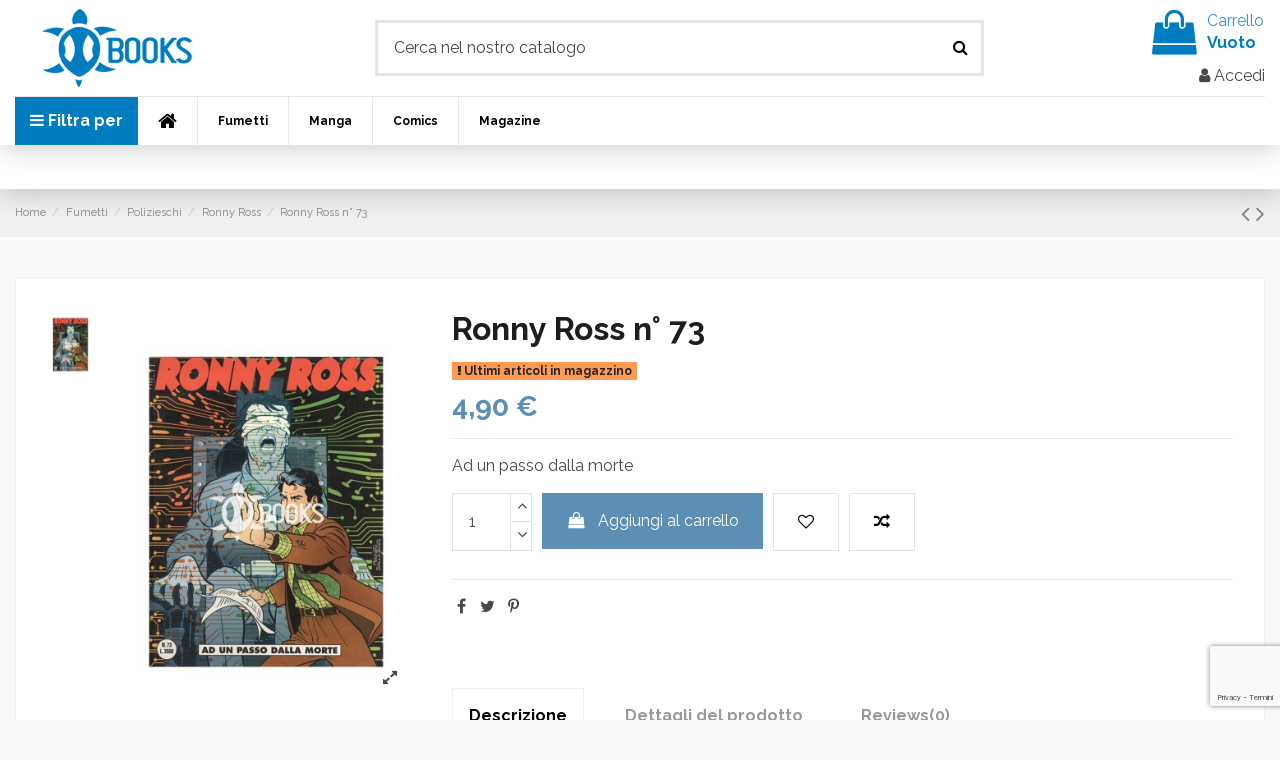

--- FILE ---
content_type: text/html; charset=utf-8
request_url: https://www.ccbooks.it/ronny-ross/1796-ronny-ross-numero-73
body_size: 34685
content:
<!doctype html>
<html lang="it">

<head>
    
        
  <meta charset="utf-8">


  <meta http-equiv="x-ua-compatible" content="ie=edge">



  


  
  



  <title>Ronny Ross - numero 73 - Ad un passo dalla morte</title>
  
    
  
  
    
  
  <meta name="description" content="Ronny Ross - numero 73 - Ad un passo dalla morte">
  <meta name="keywords" content="">
    
      <link rel="canonical" href="https://www.ccbooks.it/ronny-ross/1796-ronny-ross-numero-73">
    

  
      

  
     <script type="application/ld+json">
 {
   "@context": "https://schema.org",
   "@type": "Organization",
   "name" : "CC Books",
   "url" : "https://www.ccbooks.it/"
       ,"logo": {
       "@type": "ImageObject",
       "url":"https://www.ccbooks.it/img/cc-books-logo-1564757158.jpg"
     }
    }
</script>

<script type="application/ld+json">
  {
    "@context": "https://schema.org",
    "@type": "WebPage",
    "isPartOf": {
      "@type": "WebSite",
      "url":  "https://www.ccbooks.it/",
      "name": "CC Books"
    },
    "name": "Ronny Ross - numero 73 - Ad un passo dalla morte",
    "url":  "https://www.ccbooks.it/ronny-ross/1796-ronny-ross-numero-73"
  }
</script>


  <script type="application/ld+json">
    {
      "@context": "https://schema.org",
      "@type": "BreadcrumbList",
      "itemListElement": [
                  {
            "@type": "ListItem",
            "position": 1,
            "name": "Home",
            "item": "https://www.ccbooks.it/"
          },              {
            "@type": "ListItem",
            "position": 2,
            "name": "Fumetti",
            "item": "https://www.ccbooks.it/181-fumetti"
          },              {
            "@type": "ListItem",
            "position": 3,
            "name": "Polizieschi",
            "item": "https://www.ccbooks.it/15-polizieschi"
          },              {
            "@type": "ListItem",
            "position": 4,
            "name": "Ronny Ross",
            "item": "https://www.ccbooks.it/198-ronny-ross"
          },              {
            "@type": "ListItem",
            "position": 5,
            "name": "Ronny Ross n° 73",
            "item": "https://www.ccbooks.it/ronny-ross/1796-ronny-ross-numero-73"
          }          ]
    }
  </script>


  

  
    <script type="application/ld+json">
  {
    "@context": "https://schema.org/",
    "@type": "Product",
    "@id": "#product-snippet-id",
    "name": "Ronny Ross n° 73",
    "description": "Ronny Ross - numero 73 - Ad un passo dalla morte",
    "category": "Ronny Ross",
    "image" :"https://www.ccbooks.it/1862-home_default/ronny-ross-numero-73.jpg",    "sku": "1796",
    "mpn": "1796"
        ,
    "brand": {
      "@type": "Brand",
      "name": "Play Press"
    }
                ,
    "offers": {
      "@type": "Offer",
      "priceCurrency": "EUR",
      "name": "Ronny Ross n° 73",
      "price": "4.9",
      "url": "https://www.ccbooks.it/ronny-ross/1796-ronny-ross-numero-73",
      "priceValidUntil": "2026-02-09",
              "image": ["https://www.ccbooks.it/1862-thickbox_default/ronny-ross-numero-73.jpg"],
            "sku": "1796",
      "mpn": "1796",
                    "availability": "https://schema.org/InStock",
      "seller": {
        "@type": "Organization",
        "name": "CC Books"
      }
    }
      }
</script>


  
    
  



    <meta property="og:type" content="product">
    <meta property="og:url" content="https://www.ccbooks.it/ronny-ross/1796-ronny-ross-numero-73">
    <meta property="og:title" content="Ronny Ross - numero 73 - Ad un passo dalla morte">
    <meta property="og:site_name" content="CC Books">
    <meta property="og:description" content="Ronny Ross - numero 73 - Ad un passo dalla morte">
            <meta property="og:image" content="https://www.ccbooks.it/1862-thickbox_default/ronny-ross-numero-73.jpg">
        <meta property="og:image:width" content="1100">
        <meta property="og:image:height" content="1422">
    




      <meta name="viewport" content="width=device-width, initial-scale=1">
  




  <link rel="icon" type="image/vnd.microsoft.icon" href="https://www.ccbooks.it/img/favicon.ico?1564757379">
  <link rel="shortcut icon" type="image/x-icon" href="https://www.ccbooks.it/img/favicon.ico?1564757379">
    




    <link rel="stylesheet" href="https://www.ccbooks.it/themes/warehouse/assets/cache/theme-5773b7282.css" type="text/css" media="all">




<link rel="preload" as="font"
      href="https://www.ccbooks.it/themes/warehouse/assets/css/font-awesome/fonts/fontawesome-webfont.woff?v=4.7.0"
      type="font/woff" crossorigin="anonymous">
<link rel="preload" as="font"
      href="https://www.ccbooks.it/themes/warehouse/assets/css/font-awesome/fonts/fontawesome-webfont.woff2?v=4.7.0"
      type="font/woff2" crossorigin="anonymous">


<link  rel="preload stylesheet"  as="style" href="https://www.ccbooks.it/themes/warehouse/assets/css/font-awesome/css/font-awesome-preload.css"
       type="text/css" crossorigin="anonymous">





    <script src="https://www.ccbooks.it/themes/warehouse/assets/cache/head-f40c20281.js" ></script>


  <script>
        var AdvancedEmailGuardData = {"meta":{"isGDPREnabled":true,"isLegacyOPCEnabled":false,"isLegacyMAModuleEnabled":false,"validationError":null},"settings":{"recaptcha":{"type":"v3","key":"6LeZmSEbAAAAAH9__0GdYx4TTymhY7sOfcFR6vam","forms":{"contact_us":{"size":"normal","align":"offset","offset":3},"register":{"size":"normal","align":"center","offset":1},"login":{"size":"normal","align":"center","offset":1},"reset_password":{"size":"normal","align":"center","offset":1},"quick_order":{"size":"normal","align":"center","offset":1},"newsletter":{"size":"normal","align":"left","offset":1},"write_review":{"size":"normal","align":"left","offset":1},"notify_when_in_stock":{"size":"normal","align":"center","offset":1},"send_to_friend":{"size":"normal","align":"left","offset":1}},"language":"shop","theme":"light","position":"bottomright","hidden":false,"deferred":false}},"context":{"ps":{"v17":true,"v17pc":true,"v17ch":true,"v16":false,"v161":false,"v15":false},"languageCode":"it","pageName":"product"},"trans":{"genericError":"Si \u00e8 verificato un errore, riprovare."}};
        var amazonpay = {"is_prestashop16":false,"merchant_id":"A1L9XXHG61A1ZV","public_key_id":"AHPL4ZWYBXIP53CWFXERP6XV","amazonCheckoutSessionId":false,"isInAmazonPayCheckout":"false","loginButtonCode":"<div class=\"amzbuttoncontainer\">\n    <h3 class=\"page-subheading\">\n        Usa il tuo account Amazon\n    <\/h3>\n    <p>\n        Con Amazon Pay e Accedi con Amazon, puoi effettuare l\u2019accesso e utilizzare i dati di spedizione e pagamento memorizzati nel tuo account Amazon per effettuare un ordine su questo negozio.\n    <\/p>\n    <div\n        id=\"AMAZONPAYLOGIN_1769335470400\"\n        class=\"amazonPayButton amazonLogin\"\n        data-placement=\"Cart\"\n        data-color=\"\"\n        data-design=\"\"\n        data-rendered=\"0\"\n>\n<\/div>\n<\/div>\n","showInCheckoutSection":"true","showInLoginSection":"true","amazonPayCheckoutSessionURL":"https:\/\/www.ccbooks.it\/module\/amazonpay\/createcheckoutsession","amazonPayCheckoutSetDeliveryOptionURL":"https:\/\/www.ccbooks.it\/module\/amazonpay\/checkout?ajax=1&action=selectDeliveryOption","amazonPayCheckoutAddressFormAction":"https:\/\/www.ccbooks.it\/module\/amazonpay\/checkout","amazonPayCheckoutRefreshAddressFormURL":"https:\/\/www.ccbooks.it\/module\/amazonpay\/checkout?ajax=1&action=addressForm","sandbox":false,"customerCurrencyCode":"EUR","estimatedOrderAmount":"0.00","ledgerCurrency":"EUR","checkoutType":"PayAndShip","checkoutLanguage":"it_IT","button_payload":"{\"webCheckoutDetails\":{\"checkoutReviewReturnUrl\":\"https:\/\/www.ccbooks.it\/module\/amazonpay\/initcheckout?decoupled=1\",\"checkoutResultReturnUrl\":\"https:\/\/www.ccbooks.it\/module\/amazonpay\/validation\"},\"platformId\":\"A1AOZCKI9MBRZA\",\"storeId\":\"amzn1.application-oa2-client.16490bbfa5004380bb71290ba4ae7ab3\",\"paymentDetails\":{\"presentmentCurrency\":\"EUR\"},\"deliverySpecifications\":{\"addressRestrictions\":{\"type\":\"Allowed\",\"restrictions\":{\"IT\":{}}}}}","button_signature":"SStmW6pvX+suRrOsAVpV6\/UoIYg+bhk8gs4E8Hc7PFWlSPMcoagJmipL3ZuzX+hRVGMvv5B6WUjFS76JS\/Ux98p72YEwRkalNfYKSWd0tunqyjTFLbTt358rzGe3U5MvN2\/NERhIdhP5inQFQ8b4xhy5jxeMvifvva1c7KMdLm2xFK9w4w96LvhKqh8FyNqC0W6Qt\/50PLXn0Yx1CtB2KYQKHaeQDWUddhxIm5WvpEr400AgOit6SLMHbY2WG1lVU40XbTFf8xMGibCkPQF0hWGq3pViQdVVCjEcjdsq6AeR\/grVzUxvy7soMvj0zLziIXThiNoSND4W\/ZtfYSpk6Q==","button_payload_apb":"{\"webCheckoutDetails\":{\"checkoutResultReturnUrl\":\"https:\/\/www.ccbooks.it\/module\/amazonpay\/validation?apb=1\",\"checkoutMode\":\"ProcessOrder\"},\"platformId\":\"A1AOZCKI9MBRZA\",\"storeId\":\"amzn1.application-oa2-client.16490bbfa5004380bb71290ba4ae7ab3\",\"paymentDetails\":{\"presentmentCurrency\":\"EUR\",\"paymentIntent\":\"AuthorizeWithCapture\",\"chargeAmount\":{\"amount\":\"0\",\"currencyCode\":\"EUR\"}},\"scopes\":[\"name\",\"email\",\"phoneNumber\",\"billingAddress\"],\"merchantMetadata\":{\"merchantStoreName\":\"CC Books\",\"customInformation\":\"created by patworx, PrestaShop 8.2.0,4.2.3\"},\"addressDetails\":{\"name\":\" \",\"addressLine1\":null,\"addressLine2\":null,\"city\":null,\"postalCode\":null,\"countryCode\":false,\"stateOrRegion\":\"\",\"phoneNumber\":\"0000 0000\"}}","button_signature_apb":"UUcujEz5vgBV6no976s62Jnl9uTQBZxOQDNqkaF8sugw0q5P1sDPY38yruxEy4YxC0Xe18ZNU1rNVfteFV\/2k6YqBNmLla8p\/rLoHz+Vuzzousvtti2HQj3YI3AYjmxtirKaHOpF1lLIXgY7G3mGn2St39eTWbFjpExsvSwcTfP8YhsOT\/0stdiZ2FiqsYPmNho6zG0w8nBMJcfiUShjMjr7EyecSG75vMFLAYM75TMDTZkNxjrJbzx5RcfToNKlM929vLb3SmjzlnQsR716f3lJwPkxJIGQIuhRqKsddAVbJGbb4G02Uphjx3v9KR63bvSmTAIstilViKiaiXDN2A==","login_button_payload":"{\"signInReturnUrl\":\"https:\/\/www.ccbooks.it\/module\/amazonpay\/processlogin\",\"storeId\":\"amzn1.application-oa2-client.16490bbfa5004380bb71290ba4ae7ab3\",\"signInScopes\":[\"name\",\"email\",\"postalCode\"]}","login_button_signature":"RxwoDspTvI9DkH0QOtwguGLwzyR0jKi0JIEldztjhpo8A4EaZ7aGxApYERY1l8yU1H\/ybaOuuW+VKpHt\/Wl8aVb3PBHoq0ULksMVfGzDTo6kKi3qP5SLUraopHytnuWEIEQchFd4EsxSvflVKnp8ngFkJk9IKSsXADFdFNUdlXQtU9\/rZv8SWNLsF8wyIDKH+gFxno5N3MGoJax1Hf3Ovq1eu5iHWJrYm+U5ckaHtp4jtPKEQ5W3Yqv9cCZOVeCpmKz\/0xuCS+ddKuvQk83uie3kxdVbpO4G5+CYe7NSqQnMqwMNuXYPAidWVdC5cik8bl84giLGBz4R68Y4oHvrog==","login_to_checkout_button_payload":"{\"signInReturnUrl\":\"https:\/\/www.ccbooks.it\/module\/amazonpay\/processlogin?toCheckout=1\",\"storeId\":\"amzn1.application-oa2-client.16490bbfa5004380bb71290ba4ae7ab3\",\"signInScopes\":[\"name\",\"email\",\"postalCode\"]}","login_to_checkout_button_signature":"h+tg6dgyJEZEKqGNzy\/10AGZjnUqGDGli74kNte8bRbpLz2\/Yg5gdYPDg32NLwy6T6hcJo1HgHBDCYNcRektonjX0NKa2FxRn16OBVsb9UO235DEr\/KAURsCNjp0Dg70ChYptbfGkErU5m3U+0I7\/aqs5crxjwJ+a2S7qo1OTg0piy1jNDGNsdc60EZsbQQKMXm14JTo1W1eU4sUq58w6HStIHoeobQ7D4oD81siv1t2XkNf306dXQ4R2eno+sVvTZUn+09XH9dhbO4dihINuLJm4JGo5nVB9BKOhhdVRFq8FQgFy76TzROWSkESUvein1iV2icq3jF+sDP0sS\/L4Q==","legacy_address_form_action":"https:\/\/www.ccbooks.it\/module\/amazonpay\/setaddresslegacy?amazonCheckoutSessionId=0"};
        var elementorFrontendConfig = {"isEditMode":"","stretchedSectionContainer":"","instagramToken":"","is_rtl":false,"ajax_csfr_token_url":"https:\/\/www.ccbooks.it\/module\/iqitelementor\/Actions?process=handleCsfrToken&ajax=1"};
        var iqitTheme = {"rm_sticky":"0","rm_breakpoint":0,"op_preloader":"0","cart_style":"floating","cart_confirmation":"open","h_layout":"1","f_fixed":"","f_layout":"3","h_absolute":"0","h_sticky":"header","hw_width":"inherit","mm_content":"desktop","hm_submenu_width":"default","h_search_type":"full","pl_lazyload":true,"pl_infinity":false,"pl_rollover":true,"pl_crsl_autoplay":false,"pl_slider_ld":6,"pl_slider_d":4,"pl_slider_t":3,"pl_slider_p":2,"pp_thumbs":"leftd","pp_zoom":"modalzoom","pp_image_layout":"carousel","pp_tabs":"tabh","pl_grid_qty":true};
        var iqitcompare = {"nbProducts":0};
        var iqitcountdown_days = "d.";
        var iqitextendedproduct = {"speed":"70","hook":"modal"};
        var iqitfdc_from = 60;
        var iqitmegamenu = {"sticky":"false","containerSelector":"#wrapper > .container"};
        var iqitreviews = [];
        var iqitwishlist = {"nbProducts":0};
        var prestashop = {"cart":{"products":[],"totals":{"total":{"type":"total","label":"Totale","amount":0,"value":"0,00\u00a0\u20ac"},"total_including_tax":{"type":"total","label":"Totale (tasse incl.)","amount":0,"value":"0,00\u00a0\u20ac"},"total_excluding_tax":{"type":"total","label":"Totale (tasse escl.)","amount":0,"value":"0,00\u00a0\u20ac"}},"subtotals":{"products":{"type":"products","label":"Totale parziale","amount":0,"value":"0,00\u00a0\u20ac"},"discounts":null,"shipping":{"type":"shipping","label":"Spedizione","amount":0,"value":""},"tax":null},"products_count":0,"summary_string":"0 articoli","vouchers":{"allowed":1,"added":[]},"discounts":[],"minimalPurchase":0,"minimalPurchaseRequired":""},"currency":{"id":1,"name":"Euro","iso_code":"EUR","iso_code_num":"978","sign":"\u20ac"},"customer":{"lastname":null,"firstname":null,"email":null,"birthday":null,"newsletter":null,"newsletter_date_add":null,"optin":null,"website":null,"company":null,"siret":null,"ape":null,"is_logged":false,"gender":{"type":null,"name":null},"addresses":[]},"country":{"id_zone":"2","id_currency":"0","call_prefix":"1","iso_code":"US","active":"0","contains_states":"1","need_identification_number":"0","need_zip_code":"1","zip_code_format":"NNNNN","display_tax_label":"0","name":{"1":"United States"},"id":21},"language":{"name":"Italiano (Italian)","iso_code":"it","locale":"it-IT","language_code":"it","active":"1","is_rtl":"0","date_format_lite":"d\/m\/Y","date_format_full":"d\/m\/Y H:i:s","id":1},"page":{"title":"","canonical":"https:\/\/www.ccbooks.it\/ronny-ross\/1796-ronny-ross-numero-73","meta":{"title":"Ronny Ross - numero 73 - Ad un passo dalla morte","description":"Ronny Ross - numero 73 - Ad un passo dalla morte","keywords":"","robots":"index"},"page_name":"product","body_classes":{"lang-it":true,"lang-rtl":false,"country-US":true,"currency-EUR":true,"layout-full-width":true,"page-product":true,"tax-display-disabled":true,"page-customer-account":false,"product-id-1796":true,"product-Ronny Ross n\u00b0 73":true,"product-id-category-198":true,"product-id-manufacturer-24":true,"product-id-supplier-0":true,"product-available-for-order":true},"admin_notifications":[],"password-policy":{"feedbacks":{"0":"Molto debole","1":"Debole","2":"Media","3":"Forte","4":"Molto forte","Straight rows of keys are easy to guess":"I tasti consecutivi sono facili da indovinare","Short keyboard patterns are easy to guess":"Gli schemi brevi sulla tastiera sono facili da indovinare","Use a longer keyboard pattern with more turns":"Utilizza uno schema pi\u00f9 lungo sulla tastiera con pi\u00f9 variazioni","Repeats like \"aaa\" are easy to guess":"Le ripetizioni come \u201caaa\u201d sono facili da indovinare","Repeats like \"abcabcabc\" are only slightly harder to guess than \"abc\"":"Le ripetizioni come \u201cabcabcabc\u201d sono solo leggermente pi\u00f9 difficili da indovinare rispetto ad \u201cabc\u201d","Sequences like abc or 6543 are easy to guess":"Le sequenze come \"abc\" o 6543 sono facili da indovinare","Recent years are easy to guess":"Gli anni recenti sono facili da indovinare","Dates are often easy to guess":"Le date sono spesso facili da indovinare","This is a top-10 common password":"Questa \u00e8 una delle 10 password pi\u00f9 comuni","This is a top-100 common password":"Questa \u00e8 una delle 100 password pi\u00f9 comuni","This is a very common password":"Questa password \u00e8 molto comune","This is similar to a commonly used password":"Questa password \u00e8 simile a un\u2019altra comunemente utilizzata","A word by itself is easy to guess":"Una parola di per s\u00e9 \u00e8 facile da indovinare","Names and surnames by themselves are easy to guess":"Nomi e cognomi sono di per s\u00e9 facili da indovinare","Common names and surnames are easy to guess":"Nomi e cognomi comuni sono facili da indovinare","Use a few words, avoid common phrases":"Utilizza diverse parole, evita le frasi comuni","No need for symbols, digits, or uppercase letters":"Nessun bisogno di simboli, cifre o lettere maiuscole","Avoid repeated words and characters":"Evita parole e caratteri ripetuti","Avoid sequences":"Evita le sequenze","Avoid recent years":"Evita gli anni recenti","Avoid years that are associated with you":"Evita gli anni associati a te","Avoid dates and years that are associated with you":"Evita date e anni associati a te","Capitalization doesn't help very much":"Le maiuscole non sono molto efficaci","All-uppercase is almost as easy to guess as all-lowercase":"Tutto maiuscolo \u00e8 quasi altrettanto facile da indovinare di tutto minuscolo","Reversed words aren't much harder to guess":"Le parole al contrario non sono molto pi\u00f9 difficili da indovinare","Predictable substitutions like '@' instead of 'a' don't help very much":"Sostituzioni prevedibili come \"@\" invece di \"a\" non sono molto efficaci","Add another word or two. Uncommon words are better.":"Aggiungi una o due parole in pi\u00f9. Le parole insolite sono pi\u00f9 sicure."}}},"shop":{"name":"CC Books","logo":"https:\/\/www.ccbooks.it\/img\/cc-books-logo-1564757158.jpg","stores_icon":"https:\/\/www.ccbooks.it\/img\/logo_stores.png","favicon":"https:\/\/www.ccbooks.it\/img\/favicon.ico"},"core_js_public_path":"\/themes\/","urls":{"base_url":"https:\/\/www.ccbooks.it\/","current_url":"https:\/\/www.ccbooks.it\/ronny-ross\/1796-ronny-ross-numero-73","shop_domain_url":"https:\/\/www.ccbooks.it","img_ps_url":"https:\/\/www.ccbooks.it\/img\/","img_cat_url":"https:\/\/www.ccbooks.it\/img\/c\/","img_lang_url":"https:\/\/www.ccbooks.it\/img\/l\/","img_prod_url":"https:\/\/www.ccbooks.it\/img\/p\/","img_manu_url":"https:\/\/www.ccbooks.it\/img\/m\/","img_sup_url":"https:\/\/www.ccbooks.it\/img\/su\/","img_ship_url":"https:\/\/www.ccbooks.it\/img\/s\/","img_store_url":"https:\/\/www.ccbooks.it\/img\/st\/","img_col_url":"https:\/\/www.ccbooks.it\/img\/co\/","img_url":"https:\/\/www.ccbooks.it\/themes\/warehouse\/assets\/img\/","css_url":"https:\/\/www.ccbooks.it\/themes\/warehouse\/assets\/css\/","js_url":"https:\/\/www.ccbooks.it\/themes\/warehouse\/assets\/js\/","pic_url":"https:\/\/www.ccbooks.it\/upload\/","theme_assets":"https:\/\/www.ccbooks.it\/themes\/warehouse\/assets\/","theme_dir":"https:\/\/www.ccbooks.it\/themes\/warehouse\/","pages":{"address":"https:\/\/www.ccbooks.it\/indirizzo","addresses":"https:\/\/www.ccbooks.it\/indirizzi","authentication":"https:\/\/www.ccbooks.it\/login","manufacturer":"https:\/\/www.ccbooks.it\/brands","cart":"https:\/\/www.ccbooks.it\/carrello","category":"https:\/\/www.ccbooks.it\/index.php?controller=category","cms":"https:\/\/www.ccbooks.it\/index.php?controller=cms","contact":"https:\/\/www.ccbooks.it\/contattaci","discount":"https:\/\/www.ccbooks.it\/buoni-sconto","guest_tracking":"https:\/\/www.ccbooks.it\/tracciatura-ospite","history":"https:\/\/www.ccbooks.it\/cronologia-ordini","identity":"https:\/\/www.ccbooks.it\/dati-personali","index":"https:\/\/www.ccbooks.it\/","my_account":"https:\/\/www.ccbooks.it\/account","order_confirmation":"https:\/\/www.ccbooks.it\/conferma-ordine","order_detail":"https:\/\/www.ccbooks.it\/index.php?controller=order-detail","order_follow":"https:\/\/www.ccbooks.it\/segui-ordine","order":"https:\/\/www.ccbooks.it\/ordine","order_return":"https:\/\/www.ccbooks.it\/index.php?controller=order-return","order_slip":"https:\/\/www.ccbooks.it\/buono-ordine","pagenotfound":"https:\/\/www.ccbooks.it\/pagina-non-trovata","password":"https:\/\/www.ccbooks.it\/recupero-password","pdf_invoice":"https:\/\/www.ccbooks.it\/index.php?controller=pdf-invoice","pdf_order_return":"https:\/\/www.ccbooks.it\/index.php?controller=pdf-order-return","pdf_order_slip":"https:\/\/www.ccbooks.it\/index.php?controller=pdf-order-slip","prices_drop":"https:\/\/www.ccbooks.it\/offerte","product":"https:\/\/www.ccbooks.it\/index.php?controller=product","registration":"https:\/\/www.ccbooks.it\/index.php?controller=registration","search":"https:\/\/www.ccbooks.it\/ricerca","sitemap":"https:\/\/www.ccbooks.it\/Mappa del sito","stores":"https:\/\/www.ccbooks.it\/negozi","supplier":"https:\/\/www.ccbooks.it\/fornitori","new_products":"https:\/\/www.ccbooks.it\/nuovi-prodotti","brands":"https:\/\/www.ccbooks.it\/brands","register":"https:\/\/www.ccbooks.it\/index.php?controller=registration","order_login":"https:\/\/www.ccbooks.it\/ordine?login=1"},"alternative_langs":[],"actions":{"logout":"https:\/\/www.ccbooks.it\/?mylogout="},"no_picture_image":{"bySize":{"small_default":{"url":"https:\/\/www.ccbooks.it\/img\/p\/it-default-small_default.jpg","width":98,"height":127},"cart_default":{"url":"https:\/\/www.ccbooks.it\/img\/p\/it-default-cart_default.jpg","width":125,"height":162},"home_default":{"url":"https:\/\/www.ccbooks.it\/img\/p\/it-default-home_default.jpg","width":236,"height":305},"large_default":{"url":"https:\/\/www.ccbooks.it\/img\/p\/it-default-large_default.jpg","width":381,"height":492},"medium_default":{"url":"https:\/\/www.ccbooks.it\/img\/p\/it-default-medium_default.jpg","width":452,"height":584},"thickbox_default":{"url":"https:\/\/www.ccbooks.it\/img\/p\/it-default-thickbox_default.jpg","width":1100,"height":1422}},"small":{"url":"https:\/\/www.ccbooks.it\/img\/p\/it-default-small_default.jpg","width":98,"height":127},"medium":{"url":"https:\/\/www.ccbooks.it\/img\/p\/it-default-large_default.jpg","width":381,"height":492},"large":{"url":"https:\/\/www.ccbooks.it\/img\/p\/it-default-thickbox_default.jpg","width":1100,"height":1422},"legend":""}},"configuration":{"display_taxes_label":false,"display_prices_tax_incl":true,"is_catalog":false,"show_prices":true,"opt_in":{"partner":true},"quantity_discount":{"type":"discount","label":"Sconto unit\u00e0"},"voucher_enabled":1,"return_enabled":0},"field_required":[],"breadcrumb":{"links":[{"title":"Home","url":"https:\/\/www.ccbooks.it\/"},{"title":"Fumetti","url":"https:\/\/www.ccbooks.it\/181-fumetti"},{"title":"Polizieschi","url":"https:\/\/www.ccbooks.it\/15-polizieschi"},{"title":"Ronny Ross","url":"https:\/\/www.ccbooks.it\/198-ronny-ross"},{"title":"Ronny Ross n\u00b0 73","url":"https:\/\/www.ccbooks.it\/ronny-ross\/1796-ronny-ross-numero-73"}],"count":5},"link":{"protocol_link":"https:\/\/","protocol_content":"https:\/\/"},"time":1769335470,"static_token":"377995723e6ef6a222ac0ed17fbf0346","token":"e95affd6fc6f548107900177757acaa8","debug":false};
        var prestashopFacebookAjaxController = "https:\/\/www.ccbooks.it\/module\/ps_facebook\/Ajax";
        var psemailsubscription_subscription = "https:\/\/www.ccbooks.it\/module\/ps_emailsubscription\/subscription";
      </script>



  <script data-keepinline>
    var tagManagerId = 'GTM-WKKCSP7';
    var optimizeId = '';
    var gtmTrackingFeatures = {"gua":{"trackingId":"UA-55359951-1","cookieDomain":"auto","sendLimit":25,"siteSpeedSampleRate":1,"anonymizeIp":0,"userIdFeature":0,"linkAttribution":0,"remarketingFeature":0,"merchantPrefix":"","merchantSuffix":"","merchantVariant":"","businessDataFeature":0,"businessDataPrefix":"","businessDataVariant":"","crossDomainList":false,"allowLinker":true,"clientId":0,"dimensions":{"ecommProdId":1,"ecommPageType":2,"ecommTotalValue":3,"ecommCategory":4,"dynxItemId":5,"dynxItemId2":6,"dynxPageType":7,"dynxTotalValue":8}},"googleAds":{"trackingId":0,"conversionLabel":""},"bing":{"trackingId":""},"facebook":{"trackingId":"570642019623631","catalogPrefix":"","catalogSuffix":"","catalogVariant":""},"twitter":{"trackingId":""},"goals":{"signUp":0,"socialAction":0,"coupon":0},"common":{"eventValues":{"signUpGoal":0,"socialAction":0,"coupon":0},"cartAjax":1,"productsPerPage":24,"userId":null,"currencyCode":"EUR","langCode":"it","countryCode":"US","maxLapse":10,"signUpTypes":["new customer","guest customer"],"isNewSignUp":false,"isGuest":0,"idShop":1,"token":"8abeace613da444bee19ca4d182866b0"}};
    var checkDoNotTrack = 0;
    var disableInternalTracking = 0;
    var dataLayer = window.dataLayer || [];
    var dimensions = new Object();
    var initDataLayer = new Object();
    var gaCreate = new Object();
    var doNotTrack = (
        window.doNotTrack == "1" ||
        navigator.doNotTrack == "yes" ||
        navigator.doNotTrack == "1" ||
        navigator.msDoNotTrack == "1"
    );

    if (typeof gtmTrackingFeatures === 'object' && !disableInternalTracking) {
        if (gtmTrackingFeatures.gua.trackingId) {
            initDataLayer.gua = {
                'trackingId': gtmTrackingFeatures.gua.trackingId,
                'cookieDomain': gtmTrackingFeatures.gua.cookieDomain,
                'allowLinker':  gtmTrackingFeatures.gua.allowLinker,
                'siteSpeedSampleRate': gtmTrackingFeatures.gua.siteSpeedSampleRate,
                'anonymizeIp': gtmTrackingFeatures.gua.anonymizeIp,
                'linkAttribution': gtmTrackingFeatures.gua.linkAttribution
            };

            if (gtmTrackingFeatures.gua.remarketingFeature) {
                // assign index dimensions
                dimensions.ecommProdId = gtmTrackingFeatures.gua.dimensions.ecommProdId;
                dimensions.ecommPageType = gtmTrackingFeatures.gua.dimensions.ecommPageType;
                dimensions.ecommTotalValue = gtmTrackingFeatures.gua.dimensions.ecommTotalValue;
                dimensions.ecommCategory = gtmTrackingFeatures.gua.dimensions.ecommCategory;
            }

            if (gtmTrackingFeatures.gua.businessDataFeature) {
                // assign index dimensions
                dimensions.dynxItemId = gtmTrackingFeatures.gua.dimensions.dynxItemId;
                dimensions.dynxItemId2 = gtmTrackingFeatures.gua.dimensions.dynxItemId2;
                dimensions.dynxPageType = gtmTrackingFeatures.gua.dimensions.dynxPageType;
                dimensions.dynxTotalValue = gtmTrackingFeatures.gua.dimensions.dynxTotalValue;
            }

            // assign index dimensions to data layer
            initDataLayer.gua.dimensions = dimensions;

            if (gtmTrackingFeatures.gua.userIdFeature) {
                initDataLayer.gua.userId = gtmTrackingFeatures.common.userId;
            }

            if (gtmTrackingFeatures.gua.crossDomainList) {
                initDataLayer.gua.crossDomainList = gtmTrackingFeatures.gua.crossDomainList;
            }

            // prepare gaCreate with same configuration than GTM
            gaCreate = {
                'trackingId': gtmTrackingFeatures.gua.trackingId,
                'allowLinker': true,
                'cookieDomain': gtmTrackingFeatures.gua.cookieDomain
            };
        }

        if (gtmTrackingFeatures.googleAds.trackingId) {
            initDataLayer.googleAds = {
                'conversionId' : gtmTrackingFeatures.googleAds.trackingId,
                'conversionLabel' : gtmTrackingFeatures.googleAds.conversionLabel
            };
        }

        if (gtmTrackingFeatures.bing.trackingId) {
            initDataLayer.bing = {
                'trackingId': gtmTrackingFeatures.bing.trackingId
            };
        }

        if (gtmTrackingFeatures.facebook.trackingId) {
            initDataLayer.facebook = {
                'trackingId': gtmTrackingFeatures.facebook.trackingId
            };
        }

        if (gtmTrackingFeatures.twitter.trackingId) {
            initDataLayer.twitter = {
                'trackingId': gtmTrackingFeatures.twitter.trackingId
            };
        }

        // init common values
        initDataLayer.common = {
            'currency' : gtmTrackingFeatures.common.currencyCode,
            'langCode' : gtmTrackingFeatures.common.langCode,
            'countryCode' : gtmTrackingFeatures.common.countryCode,
            'referrer' : document.referrer,
            'userAgent' : navigator.userAgent,
            'navigatorLang' : navigator.language,
            'doNotTrack' : (checkDoNotTrack && doNotTrack)
        };

        dataLayer.push(initDataLayer);
    }
</script>
<!-- Init Tag Manager script -->
<script data-keepinline>
    if (!disableInternalTracking) {
        
        (function (w, d, s, l, i) {
            w[l] = w[l] || [];
            w[l].push({'gtm.start': new Date().getTime(), event: 'gtm.js'});
            var f = d.getElementsByTagName(s)[0];
            var j = d.createElement(s), dl = l !== 'dataLayer' ? '&l=' + l : '';
            j.async = true;
            j.src = 'https://www.googletagmanager.com/gtm.js?id=' + i + dl;
            f.parentNode.insertBefore(j, f);
        })(window, document, 'script', 'dataLayer', tagManagerId);
        
    }
</script>


    
            <meta property="product:pretax_price:amount" content="4.9">
        <meta property="product:pretax_price:currency" content="EUR">
        <meta property="product:price:amount" content="4.9">
        <meta property="product:price:currency" content="EUR">
        
    

    </head>

<body id="product" class="lang-it country-us currency-eur layout-full-width page-product tax-display-disabled product-id-1796 product-ronny-ross-n-73 product-id-category-198 product-id-manufacturer-24 product-id-supplier-0 product-available-for-order body-desktop-header-style-w-1">


    




    


<main id="main-page-content"  >
    
            

    <header id="header" class="desktop-header-style-w-1">
        
            <script src='https://acconsento.click/script.js' id='acconsento-script' data-key='5Npq6yAWriZbvar4s1CbNlP1RYbmdCWsxUCOwvXD'></script>


  <div class="header-banner">
    
  </div>




            <nav class="header-nav">
        <div class="container">
    
        <div class="row justify-content-between">
            <div class="col col-auto col-md left-nav">
                 <div class="d-inline-block"> 

<ul class="social-links _topbar" itemscope itemtype="https://schema.org/Organization" itemid="#store-organization">
    <li class="facebook"><a itemprop="sameAs" href="https://www.facebook.com/CCBooksComics/" target="_blank" rel="noreferrer noopener"><i class="fa fa-facebook fa-fw" aria-hidden="true"></i></a></li>                </ul>

 </div>                             <div class="block-iqitlinksmanager block-iqitlinksmanager-2 block-links-inline d-inline-block">
            <ul>
                                                            <li>
                            <a
                                    href="https://www.ccbooks.it/content/1-consegna"
                                    title="I nostri termini e condizioni di consegna"                                                                >
                                Consegna
                            </a>
                        </li>
                                                                                <li>
                            <a
                                    href="https://www.ccbooks.it/content/2-note-legali"
                                    title="Note legali"                                                                >
                                Note legali
                            </a>
                        </li>
                                                                                <li>
                            <a
                                    href="https://www.ccbooks.it/content/3-termini-e-condizioni-di-uso"
                                    title="I nostri termini e condizioni d&#039;uso"                                                                >
                                Termini e condizioni d&#039;uso
                            </a>
                        </li>
                                                </ul>
        </div>
    
            </div>
            <div class="col col-auto center-nav text-center">
                
             </div>
            <div class="col col-auto col-md right-nav text-right">
                <div class="d-inline-block">
    <a href="//www.ccbooks.it/module/iqitwishlist/view">
        <i class="fa fa-heart-o fa-fw" aria-hidden="true"></i> Wishlist (<span
                id="iqitwishlist-nb"></span>)
    </a>
</div>

             </div>
        </div>

                        </div>
            </nav>
        



<div id="desktop-header" class="desktop-header-style-1">
    
            
<div class="header-top">
    <div id="desktop-header-container" class="container">
        <div class="row align-items-center">
                            <div class="col col-auto col-header-left">
                    <div id="desktop_logo">
                        
  <a href="https://www.ccbooks.it/">
    <img class="logo img-fluid"
         src="https://www.ccbooks.it/img/cc-books-logo-1564757158.jpg"
                  alt="CC Books"
         width="200"
         height="80"
    >
  </a>

                    </div>
                    
                </div>
                <div class="col col-header-center">
                                        <!-- Block search module TOP -->

<!-- Block search module TOP -->
<div id="search_widget" class="search-widget" data-search-controller-url="https://www.ccbooks.it/module/iqitsearch/searchiqit">
    <form method="get" action="https://www.ccbooks.it/module/iqitsearch/searchiqit">
        <div class="input-group">
            <input type="text" name="s" value="" data-all-text="Mostra tutti i risultati"
                   data-blog-text="Articolo del Blog"
                   data-product-text="Prodotto"
                   data-brands-text="Marca"
                   autocomplete="off" autocorrect="off" autocapitalize="off" spellcheck="false"
                   placeholder="Cerca nel nostro catalogo" class="form-control form-search-control" />
            <button type="submit" class="search-btn">
                <i class="fa fa-search"></i>
            </button>
        </div>
    </form>
</div>
<!-- /Block search module TOP -->

<!-- /Block search module TOP -->


                    
                </div>
                        <div class="col col-auto col-header-right text-right">
                                    
                                            <div id="ps-shoppingcart-wrapper">
    <div id="ps-shoppingcart"
         class="header-cart-default ps-shoppingcart dropdown">
         <div id="blockcart" class="blockcart cart-preview"
         data-refresh-url="//www.ccbooks.it/module/ps_shoppingcart/ajax">
        <a id="cart-toogle" class="cart-toogle header-btn header-cart-btn" data-toggle="dropdown" data-display="static">
            <i class="fa fa-shopping-bag fa-fw icon" aria-hidden="true"><span class="cart-products-count-btn  d-none">0</span></i>
            <span class="info-wrapper">
            <span class="title">Carrello</span>
            <span class="cart-toggle-details">
            <span class="text-faded cart-separator"> / </span>
                            Vuoto
                        </span>
            </span>
        </a>
        <div id="_desktop_blockcart-content" class="dropdown-menu-custom dropdown-menu">
    <div id="blockcart-content" class="blockcart-content" >
        <div class="cart-title">
            <span class="modal-title">Carrello</span>
            <button type="button" id="js-cart-close" class="close">
                <span>×</span>
            </button>
            <hr>
        </div>
                    <span class="no-items">Non ci sono più articoli nel tuo carrello</span>
            </div>
</div> </div>




    </div>
</div>

                                        
                
                <div id="user_info">
            <a
                href="https://www.ccbooks.it/login?back=https%3A%2F%2Fwww.ccbooks.it%2Fronny-ross%2F1796-ronny-ross-numero-73"
                title="Accedi al tuo account cliente"
                rel="nofollow"
        ><i class="fa fa-user" aria-hidden="true"></i>
            <span>Accedi</span>
        </a>
    </div>


                
            </div>
            <div class="col-12">
                <div class="row">
                    
                </div>
            </div>
        </div>
    </div>
</div>
<div class="container iqit-megamenu-container"><div id="iqitmegamenu-wrapper" class="iqitmegamenu-wrapper iqitmegamenu-all">
	<div class="container container-iqitmegamenu">
		<div id="iqitmegamenu-horizontal" class="iqitmegamenu  clearfix" role="navigation">

			
				<div class="cbp-vertical-on-top">
					
<nav id="cbp-hrmenu1" class="cbp-hrmenu  iqitmegamenu-all cbp-vertical ">
	<div class="cbp-vertical-title"><i class="fa fa-bars cbp-iconbars"></i> <span class="cbp-vertical-title-text">Filtra per</span></div>
					<ul id="cbp-hrmenu1-ul">
												<li id="cbp-hrmenu-tab-5" class="cbp-hrmenu-tab cbp-hrmenu-tab-5 ">
	<a href="/piu-venduti" onclick="" >																								<span>I più venduti</span>														</a>
													</li>
												<li id="cbp-hrmenu-tab-6" class="cbp-hrmenu-tab cbp-hrmenu-tab-6 ">
	<a href="/nuovi-prodotti" onclick="" >																								<span>Ultimi arrivi</span>														</a>
													</li>
												<li id="cbp-hrmenu-tab-7" class="cbp-hrmenu-tab cbp-hrmenu-tab-7 ">
	<a href="/offerte" onclick="" >																								<span>Offerte</span>														</a>
													</li>
											</ul>
				</nav>

				</div>
						
			<nav id="cbp-hrmenu" class="cbp-hrmenu cbp-horizontal cbp-hrsub-narrow">
				<ul>
											<li id="cbp-hrmenu-tab-1"
							class="cbp-hrmenu-tab cbp-hrmenu-tab-1 cbp-onlyicon ">
							<a href="https://www.ccbooks.it/" class="nav-link" 
										>
										

										<span class="cbp-tab-title"> <i
												class="icon fa fa-home cbp-mainlink-icon"></i>
											</span>
																			</a>
																</li>
												<li id="cbp-hrmenu-tab-2"
							class="cbp-hrmenu-tab cbp-hrmenu-tab-2  cbp-has-submeu">
							<a href="https://www.ccbooks.it/181-fumetti" class="nav-link" 
										>
										

										<span class="cbp-tab-title">
											Fumetti											<i class="fa fa-angle-down cbp-submenu-aindicator"></i></span>
																			</a>
																			<div class="cbp-hrsub col-12">
											<div class="cbp-hrsub-inner">
												<div class="container iqitmegamenu-submenu-container">
													
																																													




<div class="row menu_row menu-element  first_rows menu-element-id-1">
                

                                                




    <div class="col-2 cbp-menu-column cbp-menu-element menu-element-id-3 ">
        <div class="cbp-menu-column-inner">
                        
                
                
                    
                                                    <div class="row cbp-categories-row">
                                                                                                            <div class="col-12">
                                            <div class="cbp-category-link-w"><a href="https://www.ccbooks.it/6-fantascienza"
                                                                                class="cbp-column-title nav-link cbp-category-title">Fantascienza</a>
                                                                                                                                                    
    <ul class="cbp-links cbp-category-tree"><li ><div class="cbp-category-link-w"><a href="https://www.ccbooks.it/7-brad-barron">Brad Barron</a></div></li><li ><div class="cbp-category-link-w"><a href="https://www.ccbooks.it/74-lazarus-ledd">Lazarus Ledd</a></div></li><li ><div class="cbp-category-link-w"><a href="https://www.ccbooks.it/75-gregory-hunter">Gregory Hunter</a></div></li><li ><div class="cbp-category-link-w"><a href="https://www.ccbooks.it/83-nathan-never">Nathan Never</a></div></li><li ><div class="cbp-category-link-w"><a href="https://www.ccbooks.it/86-martin-mystere">Martin Mystère</a></div></li><li ><div class="cbp-category-link-w"><a href="https://www.ccbooks.it/88-steampunk">Steampunk</a></div></li><li ><div class="cbp-category-link-w"><a href="https://www.ccbooks.it/92-caravan">Caravan</a></div></li><li ><div class="cbp-category-link-w"><a href="https://www.ccbooks.it/142-legs-weaver">Legs Weaver</a></div></li><li ><div class="cbp-category-link-w"><a href="https://www.ccbooks.it/210-ut">UT</a></div></li><li ><div class="cbp-category-link-w"><a href="https://www.ccbooks.it/219-fantacomix-day">Fantacomix-day</a></div></li><li ><div class="cbp-category-link-w"><a href="https://www.ccbooks.it/259-street-fighter">Street Fighter</a></div></li><li ><div class="cbp-category-link-w"><a href="https://www.ccbooks.it/321-hans">Hans</a></div></li><li ><div class="cbp-category-link-w"><a href="https://www.ccbooks.it/329-cold-graze">Cold Graze</a></div></li><li ><div class="cbp-category-link-w"><a href="https://www.ccbooks.it/369-2700">2700</a></div></li><li ><div class="cbp-category-link-w"><a href="https://www.ccbooks.it/376-esp">ESP</a></div></li></ul>

                                                                                            </div>
                                        </div>
                                                                                                </div>
                                            
                
            

            
            </div>    </div>
                                    




    <div class="col-2 cbp-menu-column cbp-menu-element menu-element-id-4 ">
        <div class="cbp-menu-column-inner">
                        
                
                
                    
                                                    <div class="row cbp-categories-row">
                                                                                                            <div class="col-12">
                                            <div class="cbp-category-link-w"><a href="https://www.ccbooks.it/58-fantasy"
                                                                                class="cbp-column-title nav-link cbp-category-title">Fantasy</a>
                                                                                                                                                    
    <ul class="cbp-links cbp-category-tree"><li ><div class="cbp-category-link-w"><a href="https://www.ccbooks.it/59-dampyr">Dampyr</a></div></li><li ><div class="cbp-category-link-w"><a href="https://www.ccbooks.it/71-jonathan-steele">Jonathan Steele</a></div></li><li ><div class="cbp-category-link-w"><a href="https://www.ccbooks.it/93-nemrod">Nemrod</a></div></li><li ><div class="cbp-category-link-w"><a href="https://www.ccbooks.it/95-khor">Khor</a></div></li><li ><div class="cbp-category-link-w"><a href="https://www.ccbooks.it/207-sangue-di-drago">Sangue di Drago</a></div></li><li ><div class="cbp-category-link-w"><a href="https://www.ccbooks.it/208-le-gesta-dei-cavalieri-dragoni">Le gesta dei cavalieri dragoni</a></div></li><li ><div class="cbp-category-link-w"><a href="https://www.ccbooks.it/326-dragonero-adventures">Dragonero Adventures</a></div></li><li ><div class="cbp-category-link-w"><a href="https://www.ccbooks.it/445-isa-bea-streghe-tra-noi">Isa &amp; Bea - Streghe tra noi</a></div></li><li ><div class="cbp-category-link-w"><a href="https://www.ccbooks.it/446-wondercity">Wondercity</a></div></li><li ><div class="cbp-category-link-w"><a href="https://www.ccbooks.it/452-lys">Lys</a></div></li><li ><div class="cbp-category-link-w"><a href="https://www.ccbooks.it/460-elfquest">ElfQuest</a></div></li></ul>

                                                                                            </div>
                                        </div>
                                                                                                </div>
                                            
                
            

            
            </div>    </div>
                                    




    <div class="col-2 cbp-menu-column cbp-menu-element menu-element-id-5 ">
        <div class="cbp-menu-column-inner">
                        
                
                
                    
                                                    <div class="row cbp-categories-row">
                                                                                                            <div class="col-12">
                                            <div class="cbp-category-link-w"><a href="https://www.ccbooks.it/60-western"
                                                                                class="cbp-column-title nav-link cbp-category-title">Western</a>
                                                                                                                                                    
    <ul class="cbp-links cbp-category-tree"><li ><div class="cbp-category-link-w"><a href="https://www.ccbooks.it/61-tex">Tex</a></div></li><li ><div class="cbp-category-link-w"><a href="https://www.ccbooks.it/67-trent">Trent</a></div></li><li ><div class="cbp-category-link-w"><a href="https://www.ccbooks.it/76-magico-vento">Magico Vento</a></div></li><li ><div class="cbp-category-link-w"><a href="https://www.ccbooks.it/81-tutto-west">Tutto West</a></div></li><li ><div class="cbp-category-link-w"><a href="https://www.ccbooks.it/196-judas">Judas</a></div></li><li ><div class="cbp-category-link-w"><a href="https://www.ccbooks.it/206-west-fumetti-di-frontiera">WEST Fumetti di Frontiera</a></div></li><li ><div class="cbp-category-link-w"><a href="https://www.ccbooks.it/209-buddy-longway">Buddy Longway</a></div></li><li ><div class="cbp-category-link-w"><a href="https://www.ccbooks.it/216-jonathan-cartland">Jonathan Cartland</a></div></li><li ><div class="cbp-category-link-w"><a href="https://www.ccbooks.it/217-pedrito-el-drito">Pedrito El Drito</a></div></li><li ><div class="cbp-category-link-w"><a href="https://www.ccbooks.it/223-master-comix">Master Comix</a></div></li><li ><div class="cbp-category-link-w"><a href="https://www.ccbooks.it/331-maschera-nera">Maschera Nera</a></div></li><li ><div class="cbp-category-link-w"><a href="https://www.ccbooks.it/337-gil">Gil</a></div></li><li ><div class="cbp-category-link-w"><a href="https://www.ccbooks.it/338-hombre">Hombre</a></div></li><li ><div class="cbp-category-link-w"><a href="https://www.ccbooks.it/340-zagor">Zagor</a></div></li><li ><div class="cbp-category-link-w"><a href="https://www.ccbooks.it/342-geronimo">Geronimo</a></div></li></ul>

                                                                                            </div>
                                        </div>
                                                                                                </div>
                                            
                
            

            
            </div>    </div>
                                    




    <div class="col-2 cbp-menu-column cbp-menu-element menu-element-id-7 ">
        <div class="cbp-menu-column-inner">
                        
                
                
                    
                                                    <div class="row cbp-categories-row">
                                                                                                            <div class="col-12">
                                            <div class="cbp-category-link-w"><a href="https://www.ccbooks.it/14-horror-e-mistero"
                                                                                class="cbp-column-title nav-link cbp-category-title">Horror e Mistero</a>
                                                                                                                                                    
    <ul class="cbp-links cbp-category-tree"><li ><div class="cbp-category-link-w"><a href="https://www.ccbooks.it/40-brendon">Brendon</a></div></li><li ><div class="cbp-category-link-w"><a href="https://www.ccbooks.it/43-dylan-dog">Dylan Dog</a></div></li><li ><div class="cbp-category-link-w"><a href="https://www.ccbooks.it/45-dampyr">Dampyr</a></div></li><li ><div class="cbp-category-link-w"><a href="https://www.ccbooks.it/78-demon-hunter">Demon Hunter</a></div></li><li ><div class="cbp-category-link-w"><a href="https://www.ccbooks.it/89-rourke">Rourke</a></div></li><li ><div class="cbp-category-link-w"><a href="https://www.ccbooks.it/90-cornelio-delitti-d-autore">Cornelio - Delitti d&#039;autore</a></div></li><li ><div class="cbp-category-link-w"><a href="https://www.ccbooks.it/94-john-constantine">John Constantine</a></div></li><li ><div class="cbp-category-link-w"><a href="https://www.ccbooks.it/102-martin-hel">Martin Hel</a></div></li><li ><div class="cbp-category-link-w"><a href="https://www.ccbooks.it/212-cosmo-serie-nera">Cosmo Serie Nera</a></div></li><li ><div class="cbp-category-link-w"><a href="https://www.ccbooks.it/218-gli-albi-della-cosmo">Gli Albi della Cosmo</a></div></li><li ><div class="cbp-category-link-w"><a href="https://www.ccbooks.it/322-lukas">Lukas</a></div></li><li ><div class="cbp-category-link-w"><a href="https://www.ccbooks.it/366-gordon-link">Gordon Link</a></div></li><li ><div class="cbp-category-link-w"><a href="https://www.ccbooks.it/368-demon-story">Demon Story</a></div></li><li ><div class="cbp-category-link-w"><a href="https://www.ccbooks.it/370-dagon">Dagon</a></div></li><li ><div class="cbp-category-link-w"><a href="https://www.ccbooks.it/373-elton-cop">Elton Cop</a></div></li></ul>

                                                                                            </div>
                                        </div>
                                                                                                </div>
                                            
                
            

            
            </div>    </div>
                                    




    <div class="col-2 cbp-menu-column cbp-menu-element menu-element-id-8 ">
        <div class="cbp-menu-column-inner">
                        
                
                
                    
                                                    <div class="row cbp-categories-row">
                                                                                                            <div class="col-12">
                                            <div class="cbp-category-link-w"><a href="https://www.ccbooks.it/15-polizieschi"
                                                                                class="cbp-column-title nav-link cbp-category-title">Polizieschi</a>
                                                                                                                                                    
    <ul class="cbp-links cbp-category-tree"><li ><div class="cbp-category-link-w"><a href="https://www.ccbooks.it/31-nick-raider">Nick Raider</a></div></li><li ><div class="cbp-category-link-w"><a href="https://www.ccbooks.it/65-napoleone">Napoleone</a></div></li><li ><div class="cbp-category-link-w"><a href="https://www.ccbooks.it/66-detective-dante">Detective Dante</a></div></li><li ><div class="cbp-category-link-w"><a href="https://www.ccbooks.it/198-ronny-ross">Ronny Ross</a></div></li><li ><div class="cbp-category-link-w"><a href="https://www.ccbooks.it/91-cassidy">Cassidy</a></div></li><li ><div class="cbp-category-link-w"><a href="https://www.ccbooks.it/101-saguaro">Saguaro</a></div></li><li ><div class="cbp-category-link-w"><a href="https://www.ccbooks.it/197-balboa">Balboa</a></div></li><li ><div class="cbp-category-link-w"><a href="https://www.ccbooks.it/271-dick-tracy">Dick Tracy</a></div></li><li ><div class="cbp-category-link-w"><a href="https://www.ccbooks.it/276-daniel">Daniel</a></div></li><li ><div class="cbp-category-link-w"><a href="https://www.ccbooks.it/325-pinkerton-sa">Pinkerton S.A.</a></div></li><li ><div class="cbp-category-link-w"><a href="https://www.ccbooks.it/335-kerry-kross">Kerry Kross</a></div></li><li ><div class="cbp-category-link-w"><a href="https://www.ccbooks.it/336-pepper-russel">Pepper Russel</a></div></li><li ><div class="cbp-category-link-w"><a href="https://www.ccbooks.it/374-il-ritorno-del-cobra-">Il ritorno del Cobra</a></div></li><li ><div class="cbp-category-link-w"><a href="https://www.ccbooks.it/409-donna-blu">Donna Blu</a></div></li><li ><div class="cbp-category-link-w"><a href="https://www.ccbooks.it/410-jolly">Jolly</a></div></li></ul>

                                                                                            </div>
                                        </div>
                                                                                                </div>
                                            
                
            

            
            </div>    </div>
                                    




    <div class="col-2 cbp-menu-column cbp-menu-element menu-element-id-15 ">
        <div class="cbp-menu-column-inner">
                        
                
                
                    
                                                    <div class="row cbp-categories-row">
                                                                                                            <div class="col-12">
                                            <div class="cbp-category-link-w"><a href="https://www.ccbooks.it/72-collane-e-allegati"
                                                                                class="cbp-column-title nav-link cbp-category-title">Collane e allegati</a>
                                                                                                                                                    
    <ul class="cbp-links cbp-category-tree"><li ><div class="cbp-category-link-w"><a href="https://www.ccbooks.it/69-i-classici-del-fumetto-di-repubblica">I classici del fumetto di Repubblica</a></div></li><li ><div class="cbp-category-link-w"><a href="https://www.ccbooks.it/115-collana-la-repubblica-tex">Collana la repubblica - Tex</a></div></li><li ><div class="cbp-category-link-w"><a href="https://www.ccbooks.it/520-disney-i-classici-della-letteratura">I Classici della letteratura Disney</a></div></li><li ><div class="cbp-category-link-w"><a href="https://www.ccbooks.it/224-le-grandi-iniziative-del-corriere-della-sera-">Le grandi iniziative del Corriere della Sera</a></div></li><li ><div class="cbp-category-link-w"><a href="https://www.ccbooks.it/226-i-classici-del-fumetto-di-repubblica-serie-oro">I classici del fumetto di Repubblica - Serie Oro</a></div></li><li ><div class="cbp-category-link-w"><a href="https://www.ccbooks.it/313-gli-eroi-del-fumetto-di-panorama">Gli Eroi del fumetto di Panorama</a></div></li><li ><div class="cbp-category-link-w"><a href="https://www.ccbooks.it/367-gli-oscar">Gli Oscar</a></div></li><li ><div class="cbp-category-link-w"><a href="https://www.ccbooks.it/408-topolino-story">Topolino Story</a></div></li><li ><div class="cbp-category-link-w"><a href="https://www.ccbooks.it/471-collana-il-sole-24-ore-storia-del-west">Collana Il Sole 24 Ore - Storia del West</a></div></li><li ><div class="cbp-category-link-w"><a href="https://www.ccbooks.it/510-i-libri-di-linus">I libri di Linus</a></div></li><li ><div class="cbp-category-link-w"><a href="https://www.ccbooks.it/518-l-immagine">L&#039;Immagine</a></div></li><li ><div class="cbp-category-link-w"><a href="https://www.ccbooks.it/519-i-classici-per-ragazzi-a-fumetti">I Classici Per Ragazzi A Fumetti</a></div></li></ul>

                                                                                            </div>
                                        </div>
                                                                                                </div>
                                            
                
            

            
            </div>    </div>
                            
                </div>
																															




<div class="row menu_row menu-element  first_rows menu-element-id-6">
                

                                                




    <div class="col-2 cbp-menu-column cbp-menu-element menu-element-id-14 ">
        <div class="cbp-menu-column-inner">
                        
                
                
                    
                                                    <div class="row cbp-categories-row">
                                                                                                            <div class="col-12">
                                            <div class="cbp-category-link-w"><a href="https://www.ccbooks.it/144-avventura"
                                                                                class="cbp-column-title nav-link cbp-category-title">Avventura</a>
                                                                                                                                                    
    <ul class="cbp-links cbp-category-tree"><li ><div class="cbp-category-link-w"><a href="https://www.ccbooks.it/195-mister-no">Mister No</a></div></li><li ><div class="cbp-category-link-w"><a href="https://www.ccbooks.it/213-jan-dix">Jan Dix</a></div></li><li ><div class="cbp-category-link-w"><a href="https://www.ccbooks.it/220-i-giganti-dell-avventura">I Giganti dell&#039;Avventura</a></div></li><li ><div class="cbp-category-link-w"><a href="https://www.ccbooks.it/399-requiem">Requiem</a></div></li><li ><div class="cbp-category-link-w"><a href="https://www.ccbooks.it/412-david-murphy-911">David Murphy 911</a></div></li><li ><div class="cbp-category-link-w"><a href="https://www.ccbooks.it/416-trigger">Trigger</a></div></li><li ><div class="cbp-category-link-w"><a href="https://www.ccbooks.it/515-tropical-blues">Tropical Blues</a></div></li></ul>

                                                                                            </div>
                                        </div>
                                                                                                </div>
                                            
                
            

            
            </div>    </div>
                                    




    <div class="col-2 cbp-menu-column cbp-menu-element menu-element-id-12 ">
        <div class="cbp-menu-column-inner">
                        
                
                
                    
                                                    <div class="row cbp-categories-row">
                                                                                                            <div class="col-12">
                                            <div class="cbp-category-link-w"><a href="https://www.ccbooks.it/11-gialli-noir-e-thriller"
                                                                                class="cbp-column-title nav-link cbp-category-title">Gialli, Noir e Thriller</a>
                                                                                                                                                    
    <ul class="cbp-links cbp-category-tree"><li ><div class="cbp-category-link-w"><a href="https://www.ccbooks.it/56-julia">Julia</a></div></li><li ><div class="cbp-category-link-w"><a href="https://www.ccbooks.it/73-demian">Demian</a></div></li><li ><div class="cbp-category-link-w"><a href="https://www.ccbooks.it/96-john-doe">John Doe</a></div></li><li ><div class="cbp-category-link-w"><a href="https://www.ccbooks.it/324-nuvole-nere">Nuvole Nere</a></div></li><li ><div class="cbp-category-link-w"><a href="https://www.ccbooks.it/386-borderline">Borderline</a></div></li><li ><div class="cbp-category-link-w"><a href="https://www.ccbooks.it/413-dr-morgue">Dr. Morgue</a></div></li><li ><div class="cbp-category-link-w"><a href="https://www.ccbooks.it/469-buck-ryan">Buck Ryan</a></div></li><li ><div class="cbp-category-link-w"><a href="https://www.ccbooks.it/504-jessica-blandy">Jessica Blandy</a></div></li></ul>

                                                                                            </div>
                                        </div>
                                                                                                </div>
                                            
                
            

            
            </div>    </div>
                                    




    <div class="col-2 cbp-menu-column cbp-menu-element menu-element-id-16 ">
        <div class="cbp-menu-column-inner">
                        
                
                
                    
                                                    <div class="row cbp-categories-row">
                                                                                                            <div class="col-12">
                                            <div class="cbp-category-link-w"><a href="https://www.ccbooks.it/272-umoristico"
                                                                                class="cbp-column-title nav-link cbp-category-title">Umoristico</a>
                                                                                                                                                    
    <ul class="cbp-links cbp-category-tree"><li ><div class="cbp-category-link-w"><a href="https://www.ccbooks.it/273-alan-ford">Alan Ford</a></div></li><li ><div class="cbp-category-link-w"><a href="https://www.ccbooks.it/286-ferdinando">Ferdinando</a></div></li><li ><div class="cbp-category-link-w"><a href="https://www.ccbooks.it/327-arthur-king">Arthur King</a></div></li><li ><div class="cbp-category-link-w"><a href="https://www.ccbooks.it/377-doonesbury">Doonesbury</a></div></li><li ><div class="cbp-category-link-w"><a href="https://www.ccbooks.it/400-andy-capp">Andy Capp</a></div></li><li ><div class="cbp-category-link-w"><a href="https://www.ccbooks.it/404-tommy-wack">Tommy Wack</a></div></li><li ><div class="cbp-category-link-w"><a href="https://www.ccbooks.it/480-i-simpson">I Simpson</a></div></li><li ><div class="cbp-category-link-w"><a href="https://www.ccbooks.it/514-i-grandi-comici-del-fumetto">I Grandi Comici Del Fumetto</a></div></li><li ><div class="cbp-category-link-w"><a href="https://www.ccbooks.it/536-dusty">Dusty</a></div></li></ul>

                                                                                            </div>
                                        </div>
                                                                                                </div>
                                            
                
            

            
            </div>    </div>
                                    




    <div class="col-2 cbp-menu-column cbp-menu-element menu-element-id-10 ">
        <div class="cbp-menu-column-inner">
                        
                
                
                    
                                                    <div class="row cbp-categories-row">
                                                                                                            <div class="col-12">
                                            <div class="cbp-category-link-w"><a href="https://www.ccbooks.it/13-guerra"
                                                                                class="cbp-column-title nav-link cbp-category-title">Guerra</a>
                                                                                                                                                    
    <ul class="cbp-links cbp-category-tree"><li ><div class="cbp-category-link-w"><a href="https://www.ccbooks.it/53-guerra-d-eroi">Guerra d&#039;eroi</a></div></li><li ><div class="cbp-category-link-w"><a href="https://www.ccbooks.it/415-volto-nascosto">Volto nascosto</a></div></li><li ><div class="cbp-category-link-w"><a href="https://www.ccbooks.it/437-i-racconti-dell-orrore">I racconti dell&#039;orrore</a></div></li><li ><div class="cbp-category-link-w"><a href="https://www.ccbooks.it/506-vlad">Vlad</a></div></li></ul>

                                                                                            </div>
                                        </div>
                                                                                                </div>
                                            
                
            

            
            </div>    </div>
                                    




    <div class="col-2 cbp-menu-column cbp-menu-element menu-element-id-11 ">
        <div class="cbp-menu-column-inner">
                        
                
                
                    
                                                    <div class="row cbp-categories-row">
                                                                                                            <div class="col-12">
                                            <div class="cbp-category-link-w"><a href="https://www.ccbooks.it/17-storici"
                                                                                class="cbp-column-title nav-link cbp-category-title">Storici</a>
                                                                                                                                                    
    <ul class="cbp-links cbp-category-tree"><li ><div class="cbp-category-link-w"><a href="https://www.ccbooks.it/29-dago">Dago</a></div></li><li ><div class="cbp-category-link-w"><a href="https://www.ccbooks.it/462-storia-di-roma-e-delle-civilta-antiche">Storia di Roma e delle Civiltà antiche</a></div></li><li ><div class="cbp-category-link-w"><a href="https://www.ccbooks.it/461-storia-di-roma">Storia di Roma</a></div></li><li ><div class="cbp-category-link-w"><a href="https://www.ccbooks.it/463-la-bibbia">La Bibbia</a></div></li><li ><div class="cbp-category-link-w"><a href="https://www.ccbooks.it/500-anno-domini">Anno Domini</a></div></li></ul>

                                                                                            </div>
                                        </div>
                                                                                                </div>
                                            
                
            

            
            </div>    </div>
                                    




    <div class="col-2 cbp-menu-column cbp-menu-element menu-element-id-13 ">
        <div class="cbp-menu-column-inner">
                        
                
                
                    
                                                    <div class="row cbp-categories-row">
                                                                                                            <div class="col-12">
                                            <div class="cbp-category-link-w"><a href="https://www.ccbooks.it/68-erotico"
                                                                                class="cbp-column-title nav-link cbp-category-title">Erotico</a>
                                                                                                                                                    
    <ul class="cbp-links cbp-category-tree"><li ><div class="cbp-category-link-w"><a href="https://www.ccbooks.it/375-amanda">Amanda</a></div></li></ul>

                                                                                            </div>
                                        </div>
                                                                                                </div>
                                            
                
            

            
            </div>    </div>
                            
                </div>
																													
																									</div>
											</div>
										</div>
																</li>
												<li id="cbp-hrmenu-tab-3"
							class="cbp-hrmenu-tab cbp-hrmenu-tab-3  cbp-has-submeu">
							<a href="https://www.ccbooks.it/21-manga" class="nav-link" 
										>
										

										<span class="cbp-tab-title">
											Manga											<i class="fa fa-angle-down cbp-submenu-aindicator"></i></span>
																			</a>
																			<div class="cbp-hrsub col-12">
											<div class="cbp-hrsub-inner">
												<div class="container iqitmegamenu-submenu-container">
													
																																													




<div class="row menu_row menu-element  first_rows menu-element-id-1">
                

                                                




    <div class="col-2 cbp-menu-column cbp-menu-element menu-element-id-2 ">
        <div class="cbp-menu-column-inner">
                        
                
                
                    
                                                    <div class="row cbp-categories-row">
                                                                                                            <div class="col-12">
                                            <div class="cbp-category-link-w"><a href="https://www.ccbooks.it/23-shonen"
                                                                                class="cbp-column-title nav-link cbp-category-title">Shōnen</a>
                                                                                                                                                    
    <ul class="cbp-links cbp-category-tree"><li ><div class="cbp-category-link-w"><a href="https://www.ccbooks.it/36-dottor-slump">Dottor Slump</a></div></li><li ><div class="cbp-category-link-w"><a href="https://www.ccbooks.it/38-great-teacher-onizuka-gto">Great Teacher Onizuka - GTO</a></div></li><li ><div class="cbp-category-link-w"><a href="https://www.ccbooks.it/37-guyver">Guyver</a></div></li><li ><div class="cbp-category-link-w"><a href="https://www.ccbooks.it/28-ranma">Ranma ½</a></div></li><li ><div class="cbp-category-link-w"><a href="https://www.ccbooks.it/47-one-piece">One Piece</a></div></li><li ><div class="cbp-category-link-w"><a href="https://www.ccbooks.it/48-dragon-ball">Dragon Ball</a></div></li><li ><div class="cbp-category-link-w"><a href="https://www.ccbooks.it/49-macross-7-trash">Macross 7 Trash</a></div></li><li ><div class="cbp-category-link-w"><a href="https://www.ccbooks.it/50-present-from-lemon">Present from Lemon</a></div></li><li ><div class="cbp-category-link-w"><a href="https://www.ccbooks.it/52-the-slayers">The Slayers</a></div></li><li ><div class="cbp-category-link-w"><a href="https://www.ccbooks.it/57-rough">Rough</a></div></li><li ><div class="cbp-category-link-w"><a href="https://www.ccbooks.it/64-rumic-world">Rumic World</a></div></li><li ><div class="cbp-category-link-w"><a href="https://www.ccbooks.it/156-lythtis">Lythtis</a></div></li><li ><div class="cbp-category-link-w"><a href="https://www.ccbooks.it/157-i-cavalieri-dello-zodiaco">I cavalieri dello zodiaco</a></div></li><li ><div class="cbp-category-link-w"><a href="https://www.ccbooks.it/158-ken-il-guerriero">Ken il guerriero</a></div></li><li ><div class="cbp-category-link-w"><a href="https://www.ccbooks.it/160-orange-road">Orange Road</a></div></li></ul>

                                                                                            </div>
                                        </div>
                                                                                                </div>
                                            
                
            

            
            </div>    </div>
                                    




    <div class="col-2 cbp-menu-column cbp-menu-element menu-element-id-3 ">
        <div class="cbp-menu-column-inner">
                        
                
                
                    
                                                    <div class="row cbp-categories-row">
                                                                                                            <div class="col-12">
                                            <div class="cbp-category-link-w"><a href="https://www.ccbooks.it/25-seinen"
                                                                                class="cbp-column-title nav-link cbp-category-title">Seinen</a>
                                                                                                                                                    
    <ul class="cbp-links cbp-category-tree"><li ><div class="cbp-category-link-w"><a href="https://www.ccbooks.it/265-crying-freeman">Crying Freeman</a></div></li><li ><div class="cbp-category-link-w"><a href="https://www.ccbooks.it/291-black-magic">Black Magic</a></div></li><li ><div class="cbp-category-link-w"><a href="https://www.ccbooks.it/39-blame">Blame!</a></div></li><li ><div class="cbp-category-link-w"><a href="https://www.ccbooks.it/46-bastard-l-oscuro-distruttore">Bastard!! L&#039;oscuro distruttore</a></div></li><li ><div class="cbp-category-link-w"><a href="https://www.ccbooks.it/55-maison-ikkoku-cara-dolce-kyoto">Maison Ikkoku - Cara dolce Kyoto</a></div></li><li ><div class="cbp-category-link-w"><a href="https://www.ccbooks.it/63-fumetto-monster">Monster</a></div></li><li ><div class="cbp-category-link-w"><a href="https://www.ccbooks.it/148-alita">Alita</a></div></li><li ><div class="cbp-category-link-w"><a href="https://www.ccbooks.it/159-trinetra">Trinetra</a></div></li><li ><div class="cbp-category-link-w"><a href="https://www.ccbooks.it/164-vagabond-">Vagabond</a></div></li><li ><div class="cbp-category-link-w"><a href="https://www.ccbooks.it/171-red">Red</a></div></li><li ><div class="cbp-category-link-w"><a href="https://www.ccbooks.it/177-appleseed">Appleseed</a></div></li><li ><div class="cbp-category-link-w"><a href="https://www.ccbooks.it/178-horobi">Horobi</a></div></li><li ><div class="cbp-category-link-w"><a href="https://www.ccbooks.it/237-riot-of-the-world">Riot of the world</a></div></li><li ><div class="cbp-category-link-w"><a href="https://www.ccbooks.it/268-takeru">Takeru</a></div></li><li ><div class="cbp-category-link-w"><a href="https://www.ccbooks.it/295-sanctuary">Sanctuary</a></div></li></ul>

                                                                                            </div>
                                        </div>
                                                                                                </div>
                                            
                
            

            
            </div>    </div>
                                    




    <div class="col-2 cbp-menu-column cbp-menu-element menu-element-id-4 ">
        <div class="cbp-menu-column-inner">
                        
                
                
                    
                                                    <div class="row cbp-categories-row">
                                                                                                            <div class="col-12">
                                            <div class="cbp-category-link-w"><a href="https://www.ccbooks.it/26-shojo"
                                                                                class="cbp-column-title nav-link cbp-category-title">Shōjo</a>
                                                                                                                                                    
    <ul class="cbp-links cbp-category-tree"><li ><div class="cbp-category-link-w"><a href="https://www.ccbooks.it/51-proteggi-la-mia-terra">Proteggi la mia terra</a></div></li><li ><div class="cbp-category-link-w"><a href="https://www.ccbooks.it/118-life-vivere-per-vivere">Life - vivere per vivere</a></div></li><li ><div class="cbp-category-link-w"><a href="https://www.ccbooks.it/119-hanayori-dango">Hanayori Dango</a></div></li><li ><div class="cbp-category-link-w"><a href="https://www.ccbooks.it/149-l-eta-della-bella-addormentata">L&#039;età della bella addormentata</a></div></li><li ><div class="cbp-category-link-w"><a href="https://www.ccbooks.it/162-jenny-la-tennista">Jenny la tennista</a></div></li><li ><div class="cbp-category-link-w"><a href="https://www.ccbooks.it/168-america">America</a></div></li></ul>

                                                                                            </div>
                                        </div>
                                                                                                </div>
                                            
                
            

            
            </div>    </div>
                                    




    <div class="col-2 cbp-menu-column cbp-menu-element menu-element-id-5 ">
        <div class="cbp-menu-column-inner">
                        
                
                
                    
                                                    <div class="row cbp-categories-row">
                                                                                                            <div class="col-12">
                                            <div class="cbp-category-link-w"><a href="https://www.ccbooks.it/179-yuri"
                                                                                class="cbp-column-title nav-link cbp-category-title">Yuri</a>
                                                                                                                                                    
    <ul class="cbp-links cbp-category-tree"><li ><div class="cbp-category-link-w"><a href="https://www.ccbooks.it/180-eidoron-shadow">Eidoron shadow</a></div></li></ul>

                                                                                            </div>
                                        </div>
                                                                                                </div>
                                            
                
            

            
            </div>    </div>
                                    




    <div class="col-2 cbp-menu-column cbp-menu-element menu-element-id-6 ">
        <div class="cbp-menu-column-inner">
                        
                
                
                    
                                                    <div class="row cbp-categories-row">
                                                                                                            <div class="col-12">
                                            <div class="cbp-category-link-w"><a href="https://www.ccbooks.it/232-riviste"
                                                                                class="cbp-column-title nav-link cbp-category-title">Riviste</a>
                                                                                                                                                    
    <ul class="cbp-links cbp-category-tree"><li ><div class="cbp-category-link-w"><a href="https://www.ccbooks.it/117-kappa-magazine">Kappa Magazine</a></div></li><li ><div class="cbp-category-link-w"><a href="https://www.ccbooks.it/120-young">Young</a></div></li><li ><div class="cbp-category-link-w"><a href="https://www.ccbooks.it/184-mangazine">Mangazine</a></div></li><li ><div class="cbp-category-link-w"><a href="https://www.ccbooks.it/185-zero">Zero</a></div></li><li ><div class="cbp-category-link-w"><a href="https://www.ccbooks.it/186-express">Express</a></div></li><li ><div class="cbp-category-link-w"><a href="https://www.ccbooks.it/267-manga">Man·ga!</a></div></li><li ><div class="cbp-category-link-w"><a href="https://www.ccbooks.it/307-game-over">Game Over</a></div></li><li ><div class="cbp-category-link-w"><a href="https://www.ccbooks.it/269-storie-di-kappa">Storie di Kappa</a></div></li><li ><div class="cbp-category-link-w"><a href="https://www.ccbooks.it/270-shogun">Shogun</a></div></li><li ><div class="cbp-category-link-w"><a href="https://www.ccbooks.it/548-deck-la-rivista-dei-campioni-di-yu-gi-oh">Deck la Rivista dei Campioni di YU-GI-OH!</a></div></li></ul>

                                                                                            </div>
                                        </div>
                                                                                                </div>
                                            
                
            

            
            </div>    </div>
                                    




    <div class="col-2 cbp-menu-column cbp-menu-element menu-element-id-7 ">
        <div class="cbp-menu-column-inner">
                        
                
                
                    
                                                    <div class="row cbp-categories-row">
                                                                                                            <div class="col-12">
                                            <div class="cbp-category-link-w"><a href="https://www.ccbooks.it/235-manhua"
                                                                                class="cbp-column-title nav-link cbp-category-title">Manhua</a>
                                                                                                                                                    
    <ul class="cbp-links cbp-category-tree"><li ><div class="cbp-category-link-w"><a href="https://www.ccbooks.it/236-5-generazione">5 Generazione</a></div></li><li ><div class="cbp-category-link-w"><a href="https://www.ccbooks.it/238-il-re-del-calcio">Il re del calcio</a></div></li><li ><div class="cbp-category-link-w"><a href="https://www.ccbooks.it/239-super-shen">Super Shen</a></div></li><li ><div class="cbp-category-link-w"><a href="https://www.ccbooks.it/240-solar-lord">Solar Lord</a></div></li><li ><div class="cbp-category-link-w"><a href="https://www.ccbooks.it/243-scorpione-rosso">Scorpione Rosso</a></div></li><li ><div class="cbp-category-link-w"><a href="https://www.ccbooks.it/279-the-king-of-fighters-zillion">The King of Fighters Zillion</a></div></li></ul>

                                                                                            </div>
                                        </div>
                                                                                                </div>
                                            
                
            

            
            </div>    </div>
                                    




    <div class="col-2 cbp-menu-column cbp-menu-element menu-element-id-9 ">
        <div class="cbp-menu-column-inner">
                        
                
                
                    
                                                    <div class="row cbp-categories-row">
                                                                                                            <div class="col-12">
                                            <div class="cbp-category-link-w"><a href="https://www.ccbooks.it/174-manhwa"
                                                                                class="cbp-column-title nav-link cbp-category-title">Manhwa</a>
                                                                                                                                                    
    <ul class="cbp-links cbp-category-tree"><li ><div class="cbp-category-link-w"><a href="https://www.ccbooks.it/175-armagedon">Armagedon</a></div></li></ul>

                                                                                            </div>
                                        </div>
                                                                                                </div>
                                            
                
            

            
            </div>    </div>
                            
                </div>
																															




<div class="row menu_row menu-element  first_rows menu-element-id-8">
                

            
                </div>
																													
																									</div>
											</div>
										</div>
																</li>
												<li id="cbp-hrmenu-tab-4"
							class="cbp-hrmenu-tab cbp-hrmenu-tab-4  cbp-has-submeu">
							<a href="https://www.ccbooks.it/122-supereroi" class="nav-link" 
										>
										

										<span class="cbp-tab-title">
											Comics											<i class="fa fa-angle-down cbp-submenu-aindicator"></i></span>
																			</a>
																			<div class="cbp-hrsub col-6">
											<div class="cbp-hrsub-inner">
												<div class="container iqitmegamenu-submenu-container">
													
																																													




<div class="row menu_row menu-element  first_rows menu-element-id-1">
                

                                                




    <div class="col-3 cbp-menu-column cbp-menu-element menu-element-id-2 ">
        <div class="cbp-menu-column-inner">
                        
                
                
                    
                                                    <div class="row cbp-categories-row">
                                                                                                            <div class="col-12">
                                            <div class="cbp-category-link-w"><a href="https://www.ccbooks.it/123-marvel"
                                                                                class="cbp-column-title nav-link cbp-category-title">MARVEL</a>
                                                                                                                                                    
    <ul class="cbp-links cbp-category-tree"><li ><div class="cbp-category-link-w"><a href="https://www.ccbooks.it/577-marvel-mega">Marvel Mega</a></div></li><li ><div class="cbp-category-link-w"><a href="https://www.ccbooks.it/125-the-avengers">The Avengers</a></div></li><li ><div class="cbp-category-link-w"><a href="https://www.ccbooks.it/126-marvel-crossover">Marvel Crossover</a></div></li><li ><div class="cbp-category-link-w"><a href="https://www.ccbooks.it/127-inumani">Inumani</a></div></li><li ><div class="cbp-category-link-w"><a href="https://www.ccbooks.it/128-guardiani-della-galassia">Guardiani della Galassia</a></div></li><li ><div class="cbp-category-link-w"><a href="https://www.ccbooks.it/129-x-force">X- Force</a></div></li><li ><div class="cbp-category-link-w"><a href="https://www.ccbooks.it/130-x-men">X- Men</a></div></li><li ><div class="cbp-category-link-w"><a href="https://www.ccbooks.it/225-supereroi-le-leggende-marvel">Supereroi - Le leggende Marvel</a></div></li><li ><div class="cbp-category-link-w"><a href="https://www.ccbooks.it/245-independence-day">Independence Day</a></div></li><li ><div class="cbp-category-link-w"><a href="https://www.ccbooks.it/283-kaboom">Kaboom</a></div></li><li ><div class="cbp-category-link-w"><a href="https://www.ccbooks.it/285-prophet">Prophet</a></div></li><li ><div class="cbp-category-link-w"><a href="https://www.ccbooks.it/393-wild-angels">Wild Angels</a></div></li><li ><div class="cbp-category-link-w"><a href="https://www.ccbooks.it/394-johnny-blaze">Johnny Blaze</a></div></li><li ><div class="cbp-category-link-w"><a href="https://www.ccbooks.it/398-terminator-2">Terminator 2</a></div></li><li ><div class="cbp-category-link-w"><a href="https://www.ccbooks.it/420-devil-hulk">Devil &amp; Hulk</a></div></li></ul>

                                                                                            </div>
                                        </div>
                                                                                                </div>
                                            
                
            

            
            </div>    </div>
                                    




    <div class="col-3 cbp-menu-column cbp-menu-element menu-element-id-3 ">
        <div class="cbp-menu-column-inner">
                        
                
                
                    
                                                    <div class="row cbp-categories-row">
                                                                                                            <div class="col-12">
                                            <div class="cbp-category-link-w"><a href="https://www.ccbooks.it/124-dc"
                                                                                class="cbp-column-title nav-link cbp-category-title">DC</a>
                                                                                                                                                    
    <ul class="cbp-links cbp-category-tree"><li ><div class="cbp-category-link-w"><a href="https://www.ccbooks.it/282-hellblazer">Hellblazer</a></div></li><li ><div class="cbp-category-link-w"><a href="https://www.ccbooks.it/138-flash">Flash</a></div></li><li ><div class="cbp-category-link-w"><a href="https://www.ccbooks.it/254-justice-league-elite">Justice League Elite</a></div></li><li ><div class="cbp-category-link-w"><a href="https://www.ccbooks.it/296-il-corvo-presenta">Il corvo presenta</a></div></li><li ><div class="cbp-category-link-w"><a href="https://www.ccbooks.it/298-il-corvo">Il corvo</a></div></li><li ><div class="cbp-category-link-w"><a href="https://www.ccbooks.it/255-hitman-">Hitman</a></div></li><li ><div class="cbp-category-link-w"><a href="https://www.ccbooks.it/260-lobo">Lobo</a></div></li><li ><div class="cbp-category-link-w"><a href="https://www.ccbooks.it/430-swamp-thing">Swamp thing</a></div></li><li ><div class="cbp-category-link-w"><a href="https://www.ccbooks.it/432-the-books-of-magic-i-libri-della-magia">The books of Magic - I libri della Magia</a></div></li><li ><div class="cbp-category-link-w"><a href="https://www.ccbooks.it/433-sandman">Sandman</a></div></li><li ><div class="cbp-category-link-w"><a href="https://www.ccbooks.it/549-cosmic-odyssey">Cosmic Odyssey</a></div></li><li ><div class="cbp-category-link-w"><a href="https://www.ccbooks.it/550-superman">Superman</a></div></li><li ><div class="cbp-category-link-w"><a href="https://www.ccbooks.it/554-shado">Shado</a></div></li><li ><div class="cbp-category-link-w"><a href="https://www.ccbooks.it/559-all-american-comics">ALL AMERICAN COMICS</a></div></li><li ><div class="cbp-category-link-w"><a href="https://www.ccbooks.it/563-the-weird">The Weird</a></div></li></ul>

                                                                                            </div>
                                        </div>
                                                                                                </div>
                                            
                
            

            
            </div>    </div>
                                    




    <div class="col-3 cbp-menu-column cbp-menu-element menu-element-id-5 ">
        <div class="cbp-menu-column-inner">
                        
                
                
                    
                                                    <div class="row cbp-categories-row">
                                                                                                            <div class="col-12">
                                            <div class="cbp-category-link-w"><a href="https://www.ccbooks.it/435-image-comics"
                                                                                class="cbp-column-title nav-link cbp-category-title">Image Comics</a>
                                                                                                                                                    
    <ul class="cbp-links cbp-category-tree"><li ><div class="cbp-category-link-w"><a href="https://www.ccbooks.it/436-spawn">Spawn</a></div></li><li ><div class="cbp-category-link-w"><a href="https://www.ccbooks.it/547-tomb-raider">Tomb Raider</a></div></li></ul>

                                                                                            </div>
                                        </div>
                                                                                                </div>
                                            
                
            

            
            </div>    </div>
                                    




    <div class="col-3 cbp-menu-column cbp-menu-element menu-element-id-7 ">
        <div class="cbp-menu-column-inner">
                        
                
                
                    
                                                    <div class="row cbp-categories-row">
                                                                                                            <div class="col-12">
                                            <div class="cbp-category-link-w"><a href="https://www.ccbooks.it/438-walt-disney"
                                                                                class="cbp-column-title nav-link cbp-category-title">Walt Disney</a>
                                                                                                                                                    
    <ul class="cbp-links cbp-category-tree"><li ><div class="cbp-category-link-w"><a href="https://www.ccbooks.it/439-topolino">Topolino</a></div></li><li ><div class="cbp-category-link-w"><a href="https://www.ccbooks.it/464-atlantis-l-impero-perduto">Atlantis - L&#039;impero perduto</a></div></li><li ><div class="cbp-category-link-w"><a href="https://www.ccbooks.it/465-x-mickey">X-Mickey</a></div></li><li ><div class="cbp-category-link-w"><a href="https://www.ccbooks.it/466-mickey-mouse-mystery-magazine">Mickey Mouse Mystery Magazine</a></div></li><li ><div class="cbp-category-link-w"><a href="https://www.ccbooks.it/455-pkna-paperinik-new-adventures">PKNA - Paperinik New Adventures</a></div></li><li ><div class="cbp-category-link-w"><a href="https://www.ccbooks.it/495-i-grandi-classici">I Grandi Classici Disney</a></div></li><li ><div class="cbp-category-link-w"><a href="https://www.ccbooks.it/496-topomistery">Topomistery</a></div></li><li ><div class="cbp-category-link-w"><a href="https://www.ccbooks.it/497-paperinik">Paperinik e altri supereroi</a></div></li><li ><div class="cbp-category-link-w"><a href="https://www.ccbooks.it/508-paperino">Paperino</a></div></li><li ><div class="cbp-category-link-w"><a href="https://www.ccbooks.it/509-paperinik">Paperinik</a></div></li><li ><div class="cbp-category-link-w"><a href="https://www.ccbooks.it/516-altre-pubblicazioni">Altre pubblicazioni</a></div></li><li ><div class="cbp-category-link-w"><a href="https://www.ccbooks.it/517-disney-anni-d-oro">Disney anni d&#039;oro</a></div></li></ul>

                                                                                            </div>
                                        </div>
                                                                                                </div>
                                            
                
            

            
            </div>    </div>
                            
                </div>
																													
																									</div>
											</div>
										</div>
																</li>
												<li id="cbp-hrmenu-tab-10"
							class="cbp-hrmenu-tab cbp-hrmenu-tab-10 ">
							<a href="https://magazine.ccbooks.it" class="nav-link" 
										>
										

										<span class="cbp-tab-title">
											Magazine</span>
																			</a>
																</li>
											</ul>
				</nav>
			</div>
		</div>
		<div id="sticky-cart-wrapper"></div>
	</div>

		<div id="_desktop_iqitmegamenu-mobile">
		<div id="iqitmegamenu-mobile"
			class="mobile-menu js-mobile-menu  h-100  d-flex flex-column">

			<div class="mm-panel__header  mobile-menu__header-wrapper px-2 py-2">
				<div class="mobile-menu__header js-mobile-menu__header">

					<button type="button" class="mobile-menu__back-btn js-mobile-menu__back-btn btn">
						<span aria-hidden="true" class="fa fa-angle-left  align-middle mr-4"></span>
						<span class="mobile-menu__title js-mobile-menu__title paragraph-p1 align-middle"></span>
					</button>
					
				</div>
				<button type="button" class="btn btn-icon mobile-menu__close js-mobile-menu__close" aria-label="Close"
					data-toggle="dropdown">
					<span aria-hidden="true" class="fa fa-times"></span>
				</button>
			</div>

			<div class="position-relative mobile-menu__content flex-grow-1 mx-c16 my-c24 ">
				<ul
					class="position-absolute h-100  w-100  m-0 mm-panel__scroller mobile-menu__scroller px-4 py-4">
					<li class="mobile-menu__above-content"></li>
						
		
																	<li
										class="d-flex align-items-center mobile-menu__tab mobile-menu__tab--id-1  js-mobile-menu__tab">
										<a class="flex-fill mobile-menu__link 
												
											 
																				" href="https://www.ccbooks.it/"  >
											 
												<i class="icon fa fa-home mobile-menu__tab-icon"></i>
																						
											
											<span class="js-mobile-menu__tab-title">Home</span>

																					</a>
										
										
																														</li>
																	<li
										class="d-flex align-items-center mobile-menu__tab mobile-menu__tab--id-2  mobile-menu__tab--has-submenu js-mobile-menu__tab--has-submenu js-mobile-menu__tab">
										<a class="flex-fill mobile-menu__link 
												
											js-mobile-menu__link--has-submenu 
																				" href="https://www.ccbooks.it/181-fumetti"  >
																						
											
											<span class="js-mobile-menu__tab-title">Fumetti</span>

																					</a>
																					<span class="mobile-menu__arrow js-mobile-menu__link--has-submenu">
												<i class="fa fa-angle-right expand-icon" aria-hidden="true"></i>
											</span>
										
										
																							<div class="mobile-menu__submenu mobile-menu__submenu--panel px-4 py-4 js-mobile-menu__submenu">
																											




    <div class="mobile-menu__row  mobile-menu__row--id-1">

            

                                    




        <div
            class="mobile-menu__column mobile-menu__column--id-3">
                
            
            
                
                                                                                                        <div class="cbp-category-link-w mobile-menu__column-categories">
                                    <a href="https://www.ccbooks.it/6-fantascienza" class="mobile-menu__column-title">Fantascienza</a>
                                                                                                                
    <ul class="mobile-menu__links-list mobile-menu__links-list--lvl-1 "><li class="mobile-menu__links-list-li" ><a href="https://www.ccbooks.it/7-brad-barron" class="text-reset">Brad Barron</a></li><li class="mobile-menu__links-list-li" ><a href="https://www.ccbooks.it/74-lazarus-ledd" class="text-reset">Lazarus Ledd</a></li><li class="mobile-menu__links-list-li" ><a href="https://www.ccbooks.it/75-gregory-hunter" class="text-reset">Gregory Hunter</a></li><li class="mobile-menu__links-list-li" ><a href="https://www.ccbooks.it/83-nathan-never" class="text-reset">Nathan Never</a></li><li class="mobile-menu__links-list-li" ><a href="https://www.ccbooks.it/86-martin-mystere" class="text-reset">Martin Mystère</a></li><li class="mobile-menu__links-list-li" ><a href="https://www.ccbooks.it/88-steampunk" class="text-reset">Steampunk</a></li><li class="mobile-menu__links-list-li" ><a href="https://www.ccbooks.it/92-caravan" class="text-reset">Caravan</a></li><li class="mobile-menu__links-list-li" ><a href="https://www.ccbooks.it/142-legs-weaver" class="text-reset">Legs Weaver</a></li><li class="mobile-menu__links-list-li" ><a href="https://www.ccbooks.it/210-ut" class="text-reset">UT</a></li><li class="mobile-menu__links-list-li" ><a href="https://www.ccbooks.it/219-fantacomix-day" class="text-reset">Fantacomix-day</a></li><li class="mobile-menu__links-list-li" ><a href="https://www.ccbooks.it/259-street-fighter" class="text-reset">Street Fighter</a></li><li class="mobile-menu__links-list-li" ><a href="https://www.ccbooks.it/321-hans" class="text-reset">Hans</a></li><li class="mobile-menu__links-list-li" ><a href="https://www.ccbooks.it/329-cold-graze" class="text-reset">Cold Graze</a></li><li class="mobile-menu__links-list-li" ><a href="https://www.ccbooks.it/369-2700" class="text-reset">2700</a></li><li class="mobile-menu__links-list-li" ><a href="https://www.ccbooks.it/376-esp" class="text-reset">ESP</a></li></ul>

                                                                    </div>

                                                    
                                    
            
        

        
                </div>                            




        <div
            class="mobile-menu__column mobile-menu__column--id-4">
                
            
            
                
                                                                                                        <div class="cbp-category-link-w mobile-menu__column-categories">
                                    <a href="https://www.ccbooks.it/58-fantasy" class="mobile-menu__column-title">Fantasy</a>
                                                                                                                
    <ul class="mobile-menu__links-list mobile-menu__links-list--lvl-1 "><li class="mobile-menu__links-list-li" ><a href="https://www.ccbooks.it/59-dampyr" class="text-reset">Dampyr</a></li><li class="mobile-menu__links-list-li" ><a href="https://www.ccbooks.it/71-jonathan-steele" class="text-reset">Jonathan Steele</a></li><li class="mobile-menu__links-list-li" ><a href="https://www.ccbooks.it/93-nemrod" class="text-reset">Nemrod</a></li><li class="mobile-menu__links-list-li" ><a href="https://www.ccbooks.it/95-khor" class="text-reset">Khor</a></li><li class="mobile-menu__links-list-li" ><a href="https://www.ccbooks.it/207-sangue-di-drago" class="text-reset">Sangue di Drago</a></li><li class="mobile-menu__links-list-li" ><a href="https://www.ccbooks.it/208-le-gesta-dei-cavalieri-dragoni" class="text-reset">Le gesta dei cavalieri dragoni</a></li><li class="mobile-menu__links-list-li" ><a href="https://www.ccbooks.it/326-dragonero-adventures" class="text-reset">Dragonero Adventures</a></li><li class="mobile-menu__links-list-li" ><a href="https://www.ccbooks.it/445-isa-bea-streghe-tra-noi" class="text-reset">Isa &amp; Bea - Streghe tra noi</a></li><li class="mobile-menu__links-list-li" ><a href="https://www.ccbooks.it/446-wondercity" class="text-reset">Wondercity</a></li><li class="mobile-menu__links-list-li" ><a href="https://www.ccbooks.it/452-lys" class="text-reset">Lys</a></li><li class="mobile-menu__links-list-li" ><a href="https://www.ccbooks.it/460-elfquest" class="text-reset">ElfQuest</a></li></ul>

                                                                    </div>

                                                    
                                    
            
        

        
                </div>                            




        <div
            class="mobile-menu__column mobile-menu__column--id-5">
                
            
            
                
                                                                                                        <div class="cbp-category-link-w mobile-menu__column-categories">
                                    <a href="https://www.ccbooks.it/60-western" class="mobile-menu__column-title">Western</a>
                                                                                                                
    <ul class="mobile-menu__links-list mobile-menu__links-list--lvl-1 "><li class="mobile-menu__links-list-li" ><a href="https://www.ccbooks.it/61-tex" class="text-reset">Tex</a></li><li class="mobile-menu__links-list-li" ><a href="https://www.ccbooks.it/67-trent" class="text-reset">Trent</a></li><li class="mobile-menu__links-list-li" ><a href="https://www.ccbooks.it/76-magico-vento" class="text-reset">Magico Vento</a></li><li class="mobile-menu__links-list-li" ><a href="https://www.ccbooks.it/81-tutto-west" class="text-reset">Tutto West</a></li><li class="mobile-menu__links-list-li" ><a href="https://www.ccbooks.it/196-judas" class="text-reset">Judas</a></li><li class="mobile-menu__links-list-li" ><a href="https://www.ccbooks.it/206-west-fumetti-di-frontiera" class="text-reset">WEST Fumetti di Frontiera</a></li><li class="mobile-menu__links-list-li" ><a href="https://www.ccbooks.it/209-buddy-longway" class="text-reset">Buddy Longway</a></li><li class="mobile-menu__links-list-li" ><a href="https://www.ccbooks.it/216-jonathan-cartland" class="text-reset">Jonathan Cartland</a></li><li class="mobile-menu__links-list-li" ><a href="https://www.ccbooks.it/217-pedrito-el-drito" class="text-reset">Pedrito El Drito</a></li><li class="mobile-menu__links-list-li" ><a href="https://www.ccbooks.it/223-master-comix" class="text-reset">Master Comix</a></li><li class="mobile-menu__links-list-li" ><a href="https://www.ccbooks.it/331-maschera-nera" class="text-reset">Maschera Nera</a></li><li class="mobile-menu__links-list-li" ><a href="https://www.ccbooks.it/337-gil" class="text-reset">Gil</a></li><li class="mobile-menu__links-list-li" ><a href="https://www.ccbooks.it/338-hombre" class="text-reset">Hombre</a></li><li class="mobile-menu__links-list-li" ><a href="https://www.ccbooks.it/340-zagor" class="text-reset">Zagor</a></li><li class="mobile-menu__links-list-li" ><a href="https://www.ccbooks.it/342-geronimo" class="text-reset">Geronimo</a></li></ul>

                                                                    </div>

                                                    
                                    
            
        

        
                </div>                            




        <div
            class="mobile-menu__column mobile-menu__column--id-7">
                
            
            
                
                                                                                                        <div class="cbp-category-link-w mobile-menu__column-categories">
                                    <a href="https://www.ccbooks.it/14-horror-e-mistero" class="mobile-menu__column-title">Horror e Mistero</a>
                                                                                                                
    <ul class="mobile-menu__links-list mobile-menu__links-list--lvl-1 "><li class="mobile-menu__links-list-li" ><a href="https://www.ccbooks.it/40-brendon" class="text-reset">Brendon</a></li><li class="mobile-menu__links-list-li" ><a href="https://www.ccbooks.it/43-dylan-dog" class="text-reset">Dylan Dog</a></li><li class="mobile-menu__links-list-li" ><a href="https://www.ccbooks.it/45-dampyr" class="text-reset">Dampyr</a></li><li class="mobile-menu__links-list-li" ><a href="https://www.ccbooks.it/78-demon-hunter" class="text-reset">Demon Hunter</a></li><li class="mobile-menu__links-list-li" ><a href="https://www.ccbooks.it/89-rourke" class="text-reset">Rourke</a></li><li class="mobile-menu__links-list-li" ><a href="https://www.ccbooks.it/90-cornelio-delitti-d-autore" class="text-reset">Cornelio - Delitti d&#039;autore</a></li><li class="mobile-menu__links-list-li" ><a href="https://www.ccbooks.it/94-john-constantine" class="text-reset">John Constantine</a></li><li class="mobile-menu__links-list-li" ><a href="https://www.ccbooks.it/102-martin-hel" class="text-reset">Martin Hel</a></li><li class="mobile-menu__links-list-li" ><a href="https://www.ccbooks.it/212-cosmo-serie-nera" class="text-reset">Cosmo Serie Nera</a></li><li class="mobile-menu__links-list-li" ><a href="https://www.ccbooks.it/218-gli-albi-della-cosmo" class="text-reset">Gli Albi della Cosmo</a></li><li class="mobile-menu__links-list-li" ><a href="https://www.ccbooks.it/322-lukas" class="text-reset">Lukas</a></li><li class="mobile-menu__links-list-li" ><a href="https://www.ccbooks.it/366-gordon-link" class="text-reset">Gordon Link</a></li><li class="mobile-menu__links-list-li" ><a href="https://www.ccbooks.it/368-demon-story" class="text-reset">Demon Story</a></li><li class="mobile-menu__links-list-li" ><a href="https://www.ccbooks.it/370-dagon" class="text-reset">Dagon</a></li><li class="mobile-menu__links-list-li" ><a href="https://www.ccbooks.it/373-elton-cop" class="text-reset">Elton Cop</a></li></ul>

                                                                    </div>

                                                    
                                    
            
        

        
                </div>                            




        <div
            class="mobile-menu__column mobile-menu__column--id-8">
                
            
            
                
                                                                                                        <div class="cbp-category-link-w mobile-menu__column-categories">
                                    <a href="https://www.ccbooks.it/15-polizieschi" class="mobile-menu__column-title">Polizieschi</a>
                                                                                                                
    <ul class="mobile-menu__links-list mobile-menu__links-list--lvl-1 "><li class="mobile-menu__links-list-li" ><a href="https://www.ccbooks.it/31-nick-raider" class="text-reset">Nick Raider</a></li><li class="mobile-menu__links-list-li" ><a href="https://www.ccbooks.it/65-napoleone" class="text-reset">Napoleone</a></li><li class="mobile-menu__links-list-li" ><a href="https://www.ccbooks.it/66-detective-dante" class="text-reset">Detective Dante</a></li><li class="mobile-menu__links-list-li" ><a href="https://www.ccbooks.it/198-ronny-ross" class="text-reset">Ronny Ross</a></li><li class="mobile-menu__links-list-li" ><a href="https://www.ccbooks.it/91-cassidy" class="text-reset">Cassidy</a></li><li class="mobile-menu__links-list-li" ><a href="https://www.ccbooks.it/101-saguaro" class="text-reset">Saguaro</a></li><li class="mobile-menu__links-list-li" ><a href="https://www.ccbooks.it/197-balboa" class="text-reset">Balboa</a></li><li class="mobile-menu__links-list-li" ><a href="https://www.ccbooks.it/271-dick-tracy" class="text-reset">Dick Tracy</a></li><li class="mobile-menu__links-list-li" ><a href="https://www.ccbooks.it/276-daniel" class="text-reset">Daniel</a></li><li class="mobile-menu__links-list-li" ><a href="https://www.ccbooks.it/325-pinkerton-sa" class="text-reset">Pinkerton S.A.</a></li><li class="mobile-menu__links-list-li" ><a href="https://www.ccbooks.it/335-kerry-kross" class="text-reset">Kerry Kross</a></li><li class="mobile-menu__links-list-li" ><a href="https://www.ccbooks.it/336-pepper-russel" class="text-reset">Pepper Russel</a></li><li class="mobile-menu__links-list-li" ><a href="https://www.ccbooks.it/374-il-ritorno-del-cobra-" class="text-reset">Il ritorno del Cobra</a></li><li class="mobile-menu__links-list-li" ><a href="https://www.ccbooks.it/409-donna-blu" class="text-reset">Donna Blu</a></li><li class="mobile-menu__links-list-li" ><a href="https://www.ccbooks.it/410-jolly" class="text-reset">Jolly</a></li></ul>

                                                                    </div>

                                                    
                                    
            
        

        
                </div>                            




        <div
            class="mobile-menu__column mobile-menu__column--id-15">
                
            
            
                
                                                                                                        <div class="cbp-category-link-w mobile-menu__column-categories">
                                    <a href="https://www.ccbooks.it/72-collane-e-allegati" class="mobile-menu__column-title">Collane e allegati</a>
                                                                                                                
    <ul class="mobile-menu__links-list mobile-menu__links-list--lvl-1 "><li class="mobile-menu__links-list-li" ><a href="https://www.ccbooks.it/69-i-classici-del-fumetto-di-repubblica" class="text-reset">I classici del fumetto di Repubblica</a></li><li class="mobile-menu__links-list-li" ><a href="https://www.ccbooks.it/115-collana-la-repubblica-tex" class="text-reset">Collana la repubblica - Tex</a></li><li class="mobile-menu__links-list-li" ><a href="https://www.ccbooks.it/520-disney-i-classici-della-letteratura" class="text-reset">I Classici della letteratura Disney</a></li><li class="mobile-menu__links-list-li" ><a href="https://www.ccbooks.it/224-le-grandi-iniziative-del-corriere-della-sera-" class="text-reset">Le grandi iniziative del Corriere della Sera</a></li><li class="mobile-menu__links-list-li" ><a href="https://www.ccbooks.it/226-i-classici-del-fumetto-di-repubblica-serie-oro" class="text-reset">I classici del fumetto di Repubblica - Serie Oro</a></li><li class="mobile-menu__links-list-li" ><a href="https://www.ccbooks.it/313-gli-eroi-del-fumetto-di-panorama" class="text-reset">Gli Eroi del fumetto di Panorama</a></li><li class="mobile-menu__links-list-li" ><a href="https://www.ccbooks.it/367-gli-oscar" class="text-reset">Gli Oscar</a></li><li class="mobile-menu__links-list-li" ><a href="https://www.ccbooks.it/408-topolino-story" class="text-reset">Topolino Story</a></li><li class="mobile-menu__links-list-li" ><a href="https://www.ccbooks.it/471-collana-il-sole-24-ore-storia-del-west" class="text-reset">Collana Il Sole 24 Ore - Storia del West</a></li><li class="mobile-menu__links-list-li" ><a href="https://www.ccbooks.it/510-i-libri-di-linus" class="text-reset">I libri di Linus</a></li><li class="mobile-menu__links-list-li" ><a href="https://www.ccbooks.it/518-l-immagine" class="text-reset">L&#039;Immagine</a></li><li class="mobile-menu__links-list-li" ><a href="https://www.ccbooks.it/519-i-classici-per-ragazzi-a-fumetti" class="text-reset">I Classici Per Ragazzi A Fumetti</a></li></ul>

                                                                    </div>

                                                    
                                    
            
        

        
                </div>                    
        </div>																											




    <div class="mobile-menu__row  mobile-menu__row--id-6">

            

                                    




        <div
            class="mobile-menu__column mobile-menu__column--id-14">
                
            
            
                
                                                                                                        <div class="cbp-category-link-w mobile-menu__column-categories">
                                    <a href="https://www.ccbooks.it/144-avventura" class="mobile-menu__column-title">Avventura</a>
                                                                                                                
    <ul class="mobile-menu__links-list mobile-menu__links-list--lvl-1 "><li class="mobile-menu__links-list-li" ><a href="https://www.ccbooks.it/195-mister-no" class="text-reset">Mister No</a></li><li class="mobile-menu__links-list-li" ><a href="https://www.ccbooks.it/213-jan-dix" class="text-reset">Jan Dix</a></li><li class="mobile-menu__links-list-li" ><a href="https://www.ccbooks.it/220-i-giganti-dell-avventura" class="text-reset">I Giganti dell&#039;Avventura</a></li><li class="mobile-menu__links-list-li" ><a href="https://www.ccbooks.it/399-requiem" class="text-reset">Requiem</a></li><li class="mobile-menu__links-list-li" ><a href="https://www.ccbooks.it/412-david-murphy-911" class="text-reset">David Murphy 911</a></li><li class="mobile-menu__links-list-li" ><a href="https://www.ccbooks.it/416-trigger" class="text-reset">Trigger</a></li><li class="mobile-menu__links-list-li" ><a href="https://www.ccbooks.it/515-tropical-blues" class="text-reset">Tropical Blues</a></li></ul>

                                                                    </div>

                                                    
                                    
            
        

        
                </div>                            




        <div
            class="mobile-menu__column mobile-menu__column--id-12">
                
            
            
                
                                                                                                        <div class="cbp-category-link-w mobile-menu__column-categories">
                                    <a href="https://www.ccbooks.it/11-gialli-noir-e-thriller" class="mobile-menu__column-title">Gialli, Noir e Thriller</a>
                                                                                                                
    <ul class="mobile-menu__links-list mobile-menu__links-list--lvl-1 "><li class="mobile-menu__links-list-li" ><a href="https://www.ccbooks.it/56-julia" class="text-reset">Julia</a></li><li class="mobile-menu__links-list-li" ><a href="https://www.ccbooks.it/73-demian" class="text-reset">Demian</a></li><li class="mobile-menu__links-list-li" ><a href="https://www.ccbooks.it/96-john-doe" class="text-reset">John Doe</a></li><li class="mobile-menu__links-list-li" ><a href="https://www.ccbooks.it/324-nuvole-nere" class="text-reset">Nuvole Nere</a></li><li class="mobile-menu__links-list-li" ><a href="https://www.ccbooks.it/386-borderline" class="text-reset">Borderline</a></li><li class="mobile-menu__links-list-li" ><a href="https://www.ccbooks.it/413-dr-morgue" class="text-reset">Dr. Morgue</a></li><li class="mobile-menu__links-list-li" ><a href="https://www.ccbooks.it/469-buck-ryan" class="text-reset">Buck Ryan</a></li><li class="mobile-menu__links-list-li" ><a href="https://www.ccbooks.it/504-jessica-blandy" class="text-reset">Jessica Blandy</a></li></ul>

                                                                    </div>

                                                    
                                    
            
        

        
                </div>                            




        <div
            class="mobile-menu__column mobile-menu__column--id-16">
                
            
            
                
                                                                                                        <div class="cbp-category-link-w mobile-menu__column-categories">
                                    <a href="https://www.ccbooks.it/272-umoristico" class="mobile-menu__column-title">Umoristico</a>
                                                                                                                
    <ul class="mobile-menu__links-list mobile-menu__links-list--lvl-1 "><li class="mobile-menu__links-list-li" ><a href="https://www.ccbooks.it/273-alan-ford" class="text-reset">Alan Ford</a></li><li class="mobile-menu__links-list-li" ><a href="https://www.ccbooks.it/286-ferdinando" class="text-reset">Ferdinando</a></li><li class="mobile-menu__links-list-li" ><a href="https://www.ccbooks.it/327-arthur-king" class="text-reset">Arthur King</a></li><li class="mobile-menu__links-list-li" ><a href="https://www.ccbooks.it/377-doonesbury" class="text-reset">Doonesbury</a></li><li class="mobile-menu__links-list-li" ><a href="https://www.ccbooks.it/400-andy-capp" class="text-reset">Andy Capp</a></li><li class="mobile-menu__links-list-li" ><a href="https://www.ccbooks.it/404-tommy-wack" class="text-reset">Tommy Wack</a></li><li class="mobile-menu__links-list-li" ><a href="https://www.ccbooks.it/480-i-simpson" class="text-reset">I Simpson</a></li><li class="mobile-menu__links-list-li" ><a href="https://www.ccbooks.it/514-i-grandi-comici-del-fumetto" class="text-reset">I Grandi Comici Del Fumetto</a></li><li class="mobile-menu__links-list-li" ><a href="https://www.ccbooks.it/536-dusty" class="text-reset">Dusty</a></li></ul>

                                                                    </div>

                                                    
                                    
            
        

        
                </div>                            




        <div
            class="mobile-menu__column mobile-menu__column--id-10">
                
            
            
                
                                                                                                        <div class="cbp-category-link-w mobile-menu__column-categories">
                                    <a href="https://www.ccbooks.it/13-guerra" class="mobile-menu__column-title">Guerra</a>
                                                                                                                
    <ul class="mobile-menu__links-list mobile-menu__links-list--lvl-1 "><li class="mobile-menu__links-list-li" ><a href="https://www.ccbooks.it/53-guerra-d-eroi" class="text-reset">Guerra d&#039;eroi</a></li><li class="mobile-menu__links-list-li" ><a href="https://www.ccbooks.it/415-volto-nascosto" class="text-reset">Volto nascosto</a></li><li class="mobile-menu__links-list-li" ><a href="https://www.ccbooks.it/437-i-racconti-dell-orrore" class="text-reset">I racconti dell&#039;orrore</a></li><li class="mobile-menu__links-list-li" ><a href="https://www.ccbooks.it/506-vlad" class="text-reset">Vlad</a></li></ul>

                                                                    </div>

                                                    
                                    
            
        

        
                </div>                            




        <div
            class="mobile-menu__column mobile-menu__column--id-11">
                
            
            
                
                                                                                                        <div class="cbp-category-link-w mobile-menu__column-categories">
                                    <a href="https://www.ccbooks.it/17-storici" class="mobile-menu__column-title">Storici</a>
                                                                                                                
    <ul class="mobile-menu__links-list mobile-menu__links-list--lvl-1 "><li class="mobile-menu__links-list-li" ><a href="https://www.ccbooks.it/29-dago" class="text-reset">Dago</a></li><li class="mobile-menu__links-list-li" ><a href="https://www.ccbooks.it/462-storia-di-roma-e-delle-civilta-antiche" class="text-reset">Storia di Roma e delle Civiltà antiche</a></li><li class="mobile-menu__links-list-li" ><a href="https://www.ccbooks.it/461-storia-di-roma" class="text-reset">Storia di Roma</a></li><li class="mobile-menu__links-list-li" ><a href="https://www.ccbooks.it/463-la-bibbia" class="text-reset">La Bibbia</a></li><li class="mobile-menu__links-list-li" ><a href="https://www.ccbooks.it/500-anno-domini" class="text-reset">Anno Domini</a></li></ul>

                                                                    </div>

                                                    
                                    
            
        

        
                </div>                            




        <div
            class="mobile-menu__column mobile-menu__column--id-13">
                
            
            
                
                                                                                                        <div class="cbp-category-link-w mobile-menu__column-categories">
                                    <a href="https://www.ccbooks.it/68-erotico" class="mobile-menu__column-title">Erotico</a>
                                                                                                                
    <ul class="mobile-menu__links-list mobile-menu__links-list--lvl-1 "><li class="mobile-menu__links-list-li" ><a href="https://www.ccbooks.it/375-amanda" class="text-reset">Amanda</a></li></ul>

                                                                    </div>

                                                    
                                    
            
        

        
                </div>                    
        </div>																									</div>
																														</li>
																	<li
										class="d-flex align-items-center mobile-menu__tab mobile-menu__tab--id-3  mobile-menu__tab--has-submenu js-mobile-menu__tab--has-submenu js-mobile-menu__tab">
										<a class="flex-fill mobile-menu__link 
												
											js-mobile-menu__link--has-submenu 
																				" href="https://www.ccbooks.it/21-manga"  >
																						
											
											<span class="js-mobile-menu__tab-title">Manga</span>

																					</a>
																					<span class="mobile-menu__arrow js-mobile-menu__link--has-submenu">
												<i class="fa fa-angle-right expand-icon" aria-hidden="true"></i>
											</span>
										
										
																							<div class="mobile-menu__submenu mobile-menu__submenu--panel px-4 py-4 js-mobile-menu__submenu">
																											




    <div class="mobile-menu__row  mobile-menu__row--id-1">

            

                                    




        <div
            class="mobile-menu__column mobile-menu__column--id-2">
                
            
            
                
                                                                                                        <div class="cbp-category-link-w mobile-menu__column-categories">
                                    <a href="https://www.ccbooks.it/23-shonen" class="mobile-menu__column-title">Shōnen</a>
                                                                                                                
    <ul class="mobile-menu__links-list mobile-menu__links-list--lvl-1 "><li class="mobile-menu__links-list-li" ><a href="https://www.ccbooks.it/36-dottor-slump" class="text-reset">Dottor Slump</a></li><li class="mobile-menu__links-list-li" ><a href="https://www.ccbooks.it/38-great-teacher-onizuka-gto" class="text-reset">Great Teacher Onizuka - GTO</a></li><li class="mobile-menu__links-list-li" ><a href="https://www.ccbooks.it/37-guyver" class="text-reset">Guyver</a></li><li class="mobile-menu__links-list-li" ><a href="https://www.ccbooks.it/28-ranma" class="text-reset">Ranma ½</a></li><li class="mobile-menu__links-list-li" ><a href="https://www.ccbooks.it/47-one-piece" class="text-reset">One Piece</a></li><li class="mobile-menu__links-list-li" ><a href="https://www.ccbooks.it/48-dragon-ball" class="text-reset">Dragon Ball</a></li><li class="mobile-menu__links-list-li" ><a href="https://www.ccbooks.it/49-macross-7-trash" class="text-reset">Macross 7 Trash</a></li><li class="mobile-menu__links-list-li" ><a href="https://www.ccbooks.it/50-present-from-lemon" class="text-reset">Present from Lemon</a></li><li class="mobile-menu__links-list-li" ><a href="https://www.ccbooks.it/52-the-slayers" class="text-reset">The Slayers</a></li><li class="mobile-menu__links-list-li" ><a href="https://www.ccbooks.it/57-rough" class="text-reset">Rough</a></li><li class="mobile-menu__links-list-li" ><a href="https://www.ccbooks.it/64-rumic-world" class="text-reset">Rumic World</a></li><li class="mobile-menu__links-list-li" ><a href="https://www.ccbooks.it/156-lythtis" class="text-reset">Lythtis</a></li><li class="mobile-menu__links-list-li" ><a href="https://www.ccbooks.it/157-i-cavalieri-dello-zodiaco" class="text-reset">I cavalieri dello zodiaco</a></li><li class="mobile-menu__links-list-li" ><a href="https://www.ccbooks.it/158-ken-il-guerriero" class="text-reset">Ken il guerriero</a></li><li class="mobile-menu__links-list-li" ><a href="https://www.ccbooks.it/160-orange-road" class="text-reset">Orange Road</a></li></ul>

                                                                    </div>

                                                    
                                    
            
        

        
                </div>                            




        <div
            class="mobile-menu__column mobile-menu__column--id-3">
                
            
            
                
                                                                                                        <div class="cbp-category-link-w mobile-menu__column-categories">
                                    <a href="https://www.ccbooks.it/25-seinen" class="mobile-menu__column-title">Seinen</a>
                                                                                                                
    <ul class="mobile-menu__links-list mobile-menu__links-list--lvl-1 "><li class="mobile-menu__links-list-li" ><a href="https://www.ccbooks.it/265-crying-freeman" class="text-reset">Crying Freeman</a></li><li class="mobile-menu__links-list-li" ><a href="https://www.ccbooks.it/291-black-magic" class="text-reset">Black Magic</a></li><li class="mobile-menu__links-list-li" ><a href="https://www.ccbooks.it/39-blame" class="text-reset">Blame!</a></li><li class="mobile-menu__links-list-li" ><a href="https://www.ccbooks.it/46-bastard-l-oscuro-distruttore" class="text-reset">Bastard!! L&#039;oscuro distruttore</a></li><li class="mobile-menu__links-list-li" ><a href="https://www.ccbooks.it/55-maison-ikkoku-cara-dolce-kyoto" class="text-reset">Maison Ikkoku - Cara dolce Kyoto</a></li><li class="mobile-menu__links-list-li" ><a href="https://www.ccbooks.it/63-fumetto-monster" class="text-reset">Monster</a></li><li class="mobile-menu__links-list-li" ><a href="https://www.ccbooks.it/148-alita" class="text-reset">Alita</a></li><li class="mobile-menu__links-list-li" ><a href="https://www.ccbooks.it/159-trinetra" class="text-reset">Trinetra</a></li><li class="mobile-menu__links-list-li" ><a href="https://www.ccbooks.it/164-vagabond-" class="text-reset">Vagabond</a></li><li class="mobile-menu__links-list-li" ><a href="https://www.ccbooks.it/171-red" class="text-reset">Red</a></li><li class="mobile-menu__links-list-li" ><a href="https://www.ccbooks.it/177-appleseed" class="text-reset">Appleseed</a></li><li class="mobile-menu__links-list-li" ><a href="https://www.ccbooks.it/178-horobi" class="text-reset">Horobi</a></li><li class="mobile-menu__links-list-li" ><a href="https://www.ccbooks.it/237-riot-of-the-world" class="text-reset">Riot of the world</a></li><li class="mobile-menu__links-list-li" ><a href="https://www.ccbooks.it/268-takeru" class="text-reset">Takeru</a></li><li class="mobile-menu__links-list-li" ><a href="https://www.ccbooks.it/295-sanctuary" class="text-reset">Sanctuary</a></li></ul>

                                                                    </div>

                                                    
                                    
            
        

        
                </div>                            




        <div
            class="mobile-menu__column mobile-menu__column--id-4">
                
            
            
                
                                                                                                        <div class="cbp-category-link-w mobile-menu__column-categories">
                                    <a href="https://www.ccbooks.it/26-shojo" class="mobile-menu__column-title">Shōjo</a>
                                                                                                                
    <ul class="mobile-menu__links-list mobile-menu__links-list--lvl-1 "><li class="mobile-menu__links-list-li" ><a href="https://www.ccbooks.it/51-proteggi-la-mia-terra" class="text-reset">Proteggi la mia terra</a></li><li class="mobile-menu__links-list-li" ><a href="https://www.ccbooks.it/118-life-vivere-per-vivere" class="text-reset">Life - vivere per vivere</a></li><li class="mobile-menu__links-list-li" ><a href="https://www.ccbooks.it/119-hanayori-dango" class="text-reset">Hanayori Dango</a></li><li class="mobile-menu__links-list-li" ><a href="https://www.ccbooks.it/149-l-eta-della-bella-addormentata" class="text-reset">L&#039;età della bella addormentata</a></li><li class="mobile-menu__links-list-li" ><a href="https://www.ccbooks.it/162-jenny-la-tennista" class="text-reset">Jenny la tennista</a></li><li class="mobile-menu__links-list-li" ><a href="https://www.ccbooks.it/168-america" class="text-reset">America</a></li></ul>

                                                                    </div>

                                                    
                                    
            
        

        
                </div>                            




        <div
            class="mobile-menu__column mobile-menu__column--id-5">
                
            
            
                
                                                                                                        <div class="cbp-category-link-w mobile-menu__column-categories">
                                    <a href="https://www.ccbooks.it/179-yuri" class="mobile-menu__column-title">Yuri</a>
                                                                                                                
    <ul class="mobile-menu__links-list mobile-menu__links-list--lvl-1 "><li class="mobile-menu__links-list-li" ><a href="https://www.ccbooks.it/180-eidoron-shadow" class="text-reset">Eidoron shadow</a></li></ul>

                                                                    </div>

                                                    
                                    
            
        

        
                </div>                            




        <div
            class="mobile-menu__column mobile-menu__column--id-6">
                
            
            
                
                                                                                                        <div class="cbp-category-link-w mobile-menu__column-categories">
                                    <a href="https://www.ccbooks.it/232-riviste" class="mobile-menu__column-title">Riviste</a>
                                                                                                                
    <ul class="mobile-menu__links-list mobile-menu__links-list--lvl-1 "><li class="mobile-menu__links-list-li" ><a href="https://www.ccbooks.it/117-kappa-magazine" class="text-reset">Kappa Magazine</a></li><li class="mobile-menu__links-list-li" ><a href="https://www.ccbooks.it/120-young" class="text-reset">Young</a></li><li class="mobile-menu__links-list-li" ><a href="https://www.ccbooks.it/184-mangazine" class="text-reset">Mangazine</a></li><li class="mobile-menu__links-list-li" ><a href="https://www.ccbooks.it/185-zero" class="text-reset">Zero</a></li><li class="mobile-menu__links-list-li" ><a href="https://www.ccbooks.it/186-express" class="text-reset">Express</a></li><li class="mobile-menu__links-list-li" ><a href="https://www.ccbooks.it/267-manga" class="text-reset">Man·ga!</a></li><li class="mobile-menu__links-list-li" ><a href="https://www.ccbooks.it/307-game-over" class="text-reset">Game Over</a></li><li class="mobile-menu__links-list-li" ><a href="https://www.ccbooks.it/269-storie-di-kappa" class="text-reset">Storie di Kappa</a></li><li class="mobile-menu__links-list-li" ><a href="https://www.ccbooks.it/270-shogun" class="text-reset">Shogun</a></li><li class="mobile-menu__links-list-li" ><a href="https://www.ccbooks.it/548-deck-la-rivista-dei-campioni-di-yu-gi-oh" class="text-reset">Deck la Rivista dei Campioni di YU-GI-OH!</a></li></ul>

                                                                    </div>

                                                    
                                    
            
        

        
                </div>                            




        <div
            class="mobile-menu__column mobile-menu__column--id-7">
                
            
            
                
                                                                                                        <div class="cbp-category-link-w mobile-menu__column-categories">
                                    <a href="https://www.ccbooks.it/235-manhua" class="mobile-menu__column-title">Manhua</a>
                                                                                                                
    <ul class="mobile-menu__links-list mobile-menu__links-list--lvl-1 "><li class="mobile-menu__links-list-li" ><a href="https://www.ccbooks.it/236-5-generazione" class="text-reset">5 Generazione</a></li><li class="mobile-menu__links-list-li" ><a href="https://www.ccbooks.it/238-il-re-del-calcio" class="text-reset">Il re del calcio</a></li><li class="mobile-menu__links-list-li" ><a href="https://www.ccbooks.it/239-super-shen" class="text-reset">Super Shen</a></li><li class="mobile-menu__links-list-li" ><a href="https://www.ccbooks.it/240-solar-lord" class="text-reset">Solar Lord</a></li><li class="mobile-menu__links-list-li" ><a href="https://www.ccbooks.it/243-scorpione-rosso" class="text-reset">Scorpione Rosso</a></li><li class="mobile-menu__links-list-li" ><a href="https://www.ccbooks.it/279-the-king-of-fighters-zillion" class="text-reset">The King of Fighters Zillion</a></li></ul>

                                                                    </div>

                                                    
                                    
            
        

        
                </div>                            




        <div
            class="mobile-menu__column mobile-menu__column--id-9">
                
            
            
                
                                                                                                        <div class="cbp-category-link-w mobile-menu__column-categories">
                                    <a href="https://www.ccbooks.it/174-manhwa" class="mobile-menu__column-title">Manhwa</a>
                                                                                                                
    <ul class="mobile-menu__links-list mobile-menu__links-list--lvl-1 "><li class="mobile-menu__links-list-li" ><a href="https://www.ccbooks.it/175-armagedon" class="text-reset">Armagedon</a></li></ul>

                                                                    </div>

                                                    
                                    
            
        

        
                </div>                    
        </div>																											




    <div class="mobile-menu__row  mobile-menu__row--id-8">

            

        
        </div>																									</div>
																														</li>
																	<li
										class="d-flex align-items-center mobile-menu__tab mobile-menu__tab--id-4  mobile-menu__tab--has-submenu js-mobile-menu__tab--has-submenu js-mobile-menu__tab">
										<a class="flex-fill mobile-menu__link 
												
											js-mobile-menu__link--has-submenu 
																				" href="https://www.ccbooks.it/122-supereroi"  >
																						
											
											<span class="js-mobile-menu__tab-title">Comics</span>

																					</a>
																					<span class="mobile-menu__arrow js-mobile-menu__link--has-submenu">
												<i class="fa fa-angle-right expand-icon" aria-hidden="true"></i>
											</span>
										
										
																							<div class="mobile-menu__submenu mobile-menu__submenu--panel px-4 py-4 js-mobile-menu__submenu">
																											




    <div class="mobile-menu__row  mobile-menu__row--id-1">

            

                                    




        <div
            class="mobile-menu__column mobile-menu__column--id-2">
                
            
            
                
                                                                                                        <div class="cbp-category-link-w mobile-menu__column-categories">
                                    <a href="https://www.ccbooks.it/123-marvel" class="mobile-menu__column-title">MARVEL</a>
                                                                                                                
    <ul class="mobile-menu__links-list mobile-menu__links-list--lvl-1 "><li class="mobile-menu__links-list-li" ><a href="https://www.ccbooks.it/577-marvel-mega" class="text-reset">Marvel Mega</a></li><li class="mobile-menu__links-list-li" ><a href="https://www.ccbooks.it/125-the-avengers" class="text-reset">The Avengers</a></li><li class="mobile-menu__links-list-li" ><a href="https://www.ccbooks.it/126-marvel-crossover" class="text-reset">Marvel Crossover</a></li><li class="mobile-menu__links-list-li" ><a href="https://www.ccbooks.it/127-inumani" class="text-reset">Inumani</a></li><li class="mobile-menu__links-list-li" ><a href="https://www.ccbooks.it/128-guardiani-della-galassia" class="text-reset">Guardiani della Galassia</a></li><li class="mobile-menu__links-list-li" ><a href="https://www.ccbooks.it/129-x-force" class="text-reset">X- Force</a></li><li class="mobile-menu__links-list-li" ><a href="https://www.ccbooks.it/130-x-men" class="text-reset">X- Men</a></li><li class="mobile-menu__links-list-li" ><a href="https://www.ccbooks.it/225-supereroi-le-leggende-marvel" class="text-reset">Supereroi - Le leggende Marvel</a></li><li class="mobile-menu__links-list-li" ><a href="https://www.ccbooks.it/245-independence-day" class="text-reset">Independence Day</a></li><li class="mobile-menu__links-list-li" ><a href="https://www.ccbooks.it/283-kaboom" class="text-reset">Kaboom</a></li><li class="mobile-menu__links-list-li" ><a href="https://www.ccbooks.it/285-prophet" class="text-reset">Prophet</a></li><li class="mobile-menu__links-list-li" ><a href="https://www.ccbooks.it/393-wild-angels" class="text-reset">Wild Angels</a></li><li class="mobile-menu__links-list-li" ><a href="https://www.ccbooks.it/394-johnny-blaze" class="text-reset">Johnny Blaze</a></li><li class="mobile-menu__links-list-li" ><a href="https://www.ccbooks.it/398-terminator-2" class="text-reset">Terminator 2</a></li><li class="mobile-menu__links-list-li" ><a href="https://www.ccbooks.it/420-devil-hulk" class="text-reset">Devil &amp; Hulk</a></li></ul>

                                                                    </div>

                                                    
                                    
            
        

        
                </div>                            




        <div
            class="mobile-menu__column mobile-menu__column--id-3">
                
            
            
                
                                                                                                        <div class="cbp-category-link-w mobile-menu__column-categories">
                                    <a href="https://www.ccbooks.it/124-dc" class="mobile-menu__column-title">DC</a>
                                                                                                                
    <ul class="mobile-menu__links-list mobile-menu__links-list--lvl-1 "><li class="mobile-menu__links-list-li" ><a href="https://www.ccbooks.it/282-hellblazer" class="text-reset">Hellblazer</a></li><li class="mobile-menu__links-list-li" ><a href="https://www.ccbooks.it/138-flash" class="text-reset">Flash</a></li><li class="mobile-menu__links-list-li" ><a href="https://www.ccbooks.it/254-justice-league-elite" class="text-reset">Justice League Elite</a></li><li class="mobile-menu__links-list-li" ><a href="https://www.ccbooks.it/296-il-corvo-presenta" class="text-reset">Il corvo presenta</a></li><li class="mobile-menu__links-list-li" ><a href="https://www.ccbooks.it/298-il-corvo" class="text-reset">Il corvo</a></li><li class="mobile-menu__links-list-li" ><a href="https://www.ccbooks.it/255-hitman-" class="text-reset">Hitman</a></li><li class="mobile-menu__links-list-li" ><a href="https://www.ccbooks.it/260-lobo" class="text-reset">Lobo</a></li><li class="mobile-menu__links-list-li" ><a href="https://www.ccbooks.it/430-swamp-thing" class="text-reset">Swamp thing</a></li><li class="mobile-menu__links-list-li" ><a href="https://www.ccbooks.it/432-the-books-of-magic-i-libri-della-magia" class="text-reset">The books of Magic - I libri della Magia</a></li><li class="mobile-menu__links-list-li" ><a href="https://www.ccbooks.it/433-sandman" class="text-reset">Sandman</a></li><li class="mobile-menu__links-list-li" ><a href="https://www.ccbooks.it/549-cosmic-odyssey" class="text-reset">Cosmic Odyssey</a></li><li class="mobile-menu__links-list-li" ><a href="https://www.ccbooks.it/550-superman" class="text-reset">Superman</a></li><li class="mobile-menu__links-list-li" ><a href="https://www.ccbooks.it/554-shado" class="text-reset">Shado</a></li><li class="mobile-menu__links-list-li" ><a href="https://www.ccbooks.it/559-all-american-comics" class="text-reset">ALL AMERICAN COMICS</a></li><li class="mobile-menu__links-list-li" ><a href="https://www.ccbooks.it/563-the-weird" class="text-reset">The Weird</a></li></ul>

                                                                    </div>

                                                    
                                    
            
        

        
                </div>                            




        <div
            class="mobile-menu__column mobile-menu__column--id-5">
                
            
            
                
                                                                                                        <div class="cbp-category-link-w mobile-menu__column-categories">
                                    <a href="https://www.ccbooks.it/435-image-comics" class="mobile-menu__column-title">Image Comics</a>
                                                                                                                
    <ul class="mobile-menu__links-list mobile-menu__links-list--lvl-1 "><li class="mobile-menu__links-list-li" ><a href="https://www.ccbooks.it/436-spawn" class="text-reset">Spawn</a></li><li class="mobile-menu__links-list-li" ><a href="https://www.ccbooks.it/547-tomb-raider" class="text-reset">Tomb Raider</a></li></ul>

                                                                    </div>

                                                    
                                    
            
        

        
                </div>                            




        <div
            class="mobile-menu__column mobile-menu__column--id-7">
                
            
            
                
                                                                                                        <div class="cbp-category-link-w mobile-menu__column-categories">
                                    <a href="https://www.ccbooks.it/438-walt-disney" class="mobile-menu__column-title">Walt Disney</a>
                                                                                                                
    <ul class="mobile-menu__links-list mobile-menu__links-list--lvl-1 "><li class="mobile-menu__links-list-li" ><a href="https://www.ccbooks.it/439-topolino" class="text-reset">Topolino</a></li><li class="mobile-menu__links-list-li" ><a href="https://www.ccbooks.it/464-atlantis-l-impero-perduto" class="text-reset">Atlantis - L&#039;impero perduto</a></li><li class="mobile-menu__links-list-li" ><a href="https://www.ccbooks.it/465-x-mickey" class="text-reset">X-Mickey</a></li><li class="mobile-menu__links-list-li" ><a href="https://www.ccbooks.it/466-mickey-mouse-mystery-magazine" class="text-reset">Mickey Mouse Mystery Magazine</a></li><li class="mobile-menu__links-list-li" ><a href="https://www.ccbooks.it/455-pkna-paperinik-new-adventures" class="text-reset">PKNA - Paperinik New Adventures</a></li><li class="mobile-menu__links-list-li" ><a href="https://www.ccbooks.it/495-i-grandi-classici" class="text-reset">I Grandi Classici Disney</a></li><li class="mobile-menu__links-list-li" ><a href="https://www.ccbooks.it/496-topomistery" class="text-reset">Topomistery</a></li><li class="mobile-menu__links-list-li" ><a href="https://www.ccbooks.it/497-paperinik" class="text-reset">Paperinik e altri supereroi</a></li><li class="mobile-menu__links-list-li" ><a href="https://www.ccbooks.it/508-paperino" class="text-reset">Paperino</a></li><li class="mobile-menu__links-list-li" ><a href="https://www.ccbooks.it/509-paperinik" class="text-reset">Paperinik</a></li><li class="mobile-menu__links-list-li" ><a href="https://www.ccbooks.it/516-altre-pubblicazioni" class="text-reset">Altre pubblicazioni</a></li><li class="mobile-menu__links-list-li" ><a href="https://www.ccbooks.it/517-disney-anni-d-oro" class="text-reset">Disney anni d&#039;oro</a></li></ul>

                                                                    </div>

                                                    
                                    
            
        

        
                </div>                    
        </div>																									</div>
																														</li>
																	<li
										class="d-flex align-items-center mobile-menu__tab mobile-menu__tab--id-10  js-mobile-menu__tab">
										<a class="flex-fill mobile-menu__link 
												
											 
																				" href="https://magazine.ccbooks.it"  >
																						
											
											<span class="js-mobile-menu__tab-title">Magazine</span>

																					</a>
										
										
																														</li>
																		<li class="mobile-menu__below-content"> </li>
				</ul>
			</div>

			<div class="js-top-menu-bottom mobile-menu__footer justify-content-between px-4 py-4">
				

			<div class="d-flex align-items-start mobile-menu__language-currency js-mobile-menu__language-currency">

			
									


<div class="mobile-menu__language-selector d-inline-block mr-4">
    Italiano
    <div class="mobile-menu__language-currency-dropdown">
        <ul>
                                             </ul>
    </div>
</div>							

			
									

<div class="mobile-menu__currency-selector d-inline-block">
    EUR     €    <div class="mobile-menu__language-currency-dropdown">
        <ul>
                                                </ul>
    </div>
</div>							

			</div>


			<div class="mobile-menu__user">
			<a href="https://www.ccbooks.it/account" class="text-reset"><i class="fa fa-user" aria-hidden="true"></i>
				
									Accedi
								
			</a>
			</div>


			</div>
		</div>
	</div></div>


    </div>



    <div id="mobile-header" class="mobile-header-style-3">
                    <div class="container">
    <div class="mobile-main-bar">
        <div class="col-mobile-logo text-center">
            
  <a href="https://www.ccbooks.it/">
    <img class="logo img-fluid"
         src="https://www.ccbooks.it/img/cc-books-logo-1564757158.jpg"
                  alt="CC Books"
         width="200"
         height="80"
    >
  </a>

        </div>
    </div>
</div>
<div id="mobile-header-sticky">
    <div class="mobile-buttons-bar">
        <div class="container">
            <div class="row no-gutters align-items-center row-mobile-buttons">
                <div class="col  col-mobile-btn col-mobile-btn-menu text-center col-mobile-menu-push">
                    <a class="m-nav-btn js-m-nav-btn-menu"  data-toggle="dropdown" data-display="static"><i class="fa fa-bars" aria-hidden="true"></i>
                        <span>Menu</span></a>
                    <div id="mobile_menu_click_overlay"></div>
                    <div id="_mobile_iqitmegamenu-mobile" class="text-left dropdown-menu-custom dropdown-menu"></div>
                </div>
                <div id="mobile-btn-search" class="col col-mobile-btn col-mobile-btn-search text-center">
                    <a class="m-nav-btn" data-toggle="dropdown" data-display="static"><i class="fa fa-search" aria-hidden="true"></i>
                        <span>Cerca</span></a>
                    <div id="search-widget-mobile" class="dropdown-content dropdown-menu dropdown-mobile search-widget">
                        
                                                    
<!-- Block search module TOP -->
<form method="get" action="https://www.ccbooks.it/module/iqitsearch/searchiqit">
    <div class="input-group">
        <input type="text" name="s" value=""
               placeholder="Cerca"
               data-all-text="Show all results"
               data-blog-text="Blog post"
               data-product-text="Product"
               data-brands-text="Marca"
               autocomplete="off" autocorrect="off" autocapitalize="off" spellcheck="false"
               class="form-control form-search-control">
        <button type="submit" class="search-btn">
            <i class="fa fa-search"></i>
        </button>
    </div>
</form>
<!-- /Block search module TOP -->

                                                
                    </div>


                </div>
                <div class="col col-mobile-btn col-mobile-btn-account text-center">
                    <a href="https://www.ccbooks.it/account" class="m-nav-btn"><i class="fa fa-user" aria-hidden="true"></i>
                        <span>     
                                                            Accedi
                                                        </span></a>
                </div>

                

                                <div class="col col-mobile-btn col-mobile-btn-cart ps-shoppingcart text-center dropdown">
                   <div id="mobile-cart-wrapper">
                    <a id="mobile-cart-toogle" class="m-nav-btn" data-display="static" data-toggle="dropdown"><i class="fa fa-shopping-bag mobile-bag-icon" aria-hidden="true"><span id="mobile-cart-products-count" class="cart-products-count cart-products-count-btn">
                                
                                                                    0
                                                                
                            </span></i>
                        <span>Carrello</span></a>
                    <div id="_mobile_blockcart-content" class="dropdown-menu-custom dropdown-menu"></div>
                   </div>
                </div>
                            </div>
        </div>
    </div>
</div>            </div>



        
    </header>
    

    <section id="wrapper">
        
        

<nav data-depth="5" class="breadcrumb">
            <div class="container">
                <div class="row align-items-center">
                <div class="col">
                    <ol>
                        
                            


                                 
                                                                            <li>
                                            <a href="https://www.ccbooks.it/"><span>Home</span></a>
                                        </li>
                                                                    

                            


                                 
                                                                            <li>
                                            <a href="https://www.ccbooks.it/181-fumetti"><span>Fumetti</span></a>
                                        </li>
                                                                    

                            


                                 
                                                                            <li>
                                            <a href="https://www.ccbooks.it/15-polizieschi"><span>Polizieschi</span></a>
                                        </li>
                                                                    

                            


                                 
                                                                            <li>
                                            <a href="https://www.ccbooks.it/198-ronny-ross"><span>Ronny Ross</span></a>
                                        </li>
                                                                    

                            


                                 
                                                                            <li>
                                            <span>Ronny Ross n° 73</span>
                                        </li>
                                                                    

                                                    
                    </ol>
                </div>
                <div class="col col-auto"> <div id="iqitproductsnav">
            <a href="https://www.ccbooks.it/sonny-stern/2739-sonny-stern-numero-10" title="Previous product">
           <i class="fa fa-angle-left" aria-hidden="true"></i>        </a>
                <a href="https://www.ccbooks.it/ronny-ross/1794-ronny-ross-numero-70" title="Next product">
             <i class="fa fa-angle-right" aria-hidden="true"></i>        </a>
    </div>


</div>
            </div>
                    </div>
        </nav>


        <div id="inner-wrapper" class="container">
            
            
                
   <aside id="notifications">
        
        
        
      
  </aside>
              

            

                
    <div id="content-wrapper" class="js-content-wrapper">
        
        
    <section id="main">
        <div id="product-preloader"><i class="fa fa-circle-o-notch fa-spin"></i></div>
        <div id="main-product-wrapper" class="product-container js-product-container">
        <meta content="https://www.ccbooks.it/ronny-ross/1796-ronny-ross-numero-73">


        <div class="row product-info-row">
            <div class="col-md-4 col-product-image">
                
                        

                            
                                    <div class="images-container js-images-container images-container-left images-container-d-leftd ">
                    <div class="row no-gutters">
                <div class="col-2 col-left-product-thumbs">

        <div class="js-qv-mask mask">
        <div id="product-images-thumbs" class="product-images js-qv-product-images swiper-container swiper-cls-fix desktop-swiper-cls-fix-5 swiper-cls-row-fix-1 tablet-swiper-cls-fix-5 mobile-swiper-cls-fix-5 ">
            <div class="swiper-wrapper">
            
                           <div class="swiper-slide"> <div class="thumb-container js-thumb-container">
                    <picture>
                                                            <img
                            class="thumb js-thumb  selected js-thumb-selected  img-fluid swiper-lazy"
                            data-image-medium-src="https://www.ccbooks.it/1862-medium_default/ronny-ross-numero-73.jpg"
                            data-image-large-src="https://www.ccbooks.it/1862-thickbox_default/ronny-ross-numero-73.jpg" data-image-large-sources="{&quot;jpg&quot;:&quot;https:\/\/www.ccbooks.it\/1862-thickbox_default\/ronny-ross-numero-73.jpg&quot;}"                            src="data:image/svg+xml,%3Csvg xmlns='http://www.w3.org/2000/svg' viewBox='0 0 452 584'%3E%3C/svg%3E"
                            data-src="https://www.ccbooks.it/1862-medium_default/ronny-ross-numero-73.jpg"
                                                            alt="Ronny Ross - numero 73 - Ad un passo dalla morte"
                                title="Ronny Ross - numero 73 - Ad un passo dalla morte"
                                                        title="Ronny Ross - numero 73 - Ad un passo dalla morte"
                            width="452"
                            height="584"
                    >
                    </picture>
                </div> </div>
                        
            </div>
            <div class="swiper-button-prev swiper-button-inner-prev swiper-button-arrow"></div>
            <div class="swiper-button-next swiper-button-inner-next swiper-button-arrow"></div>
        </div>
    </div>
    
</div>                <div class="col-10 col-left-product-cover">
    <div class="product-cover">

        

    <ul class="product-flags js-product-flags">
            </ul>

        <div id="product-images-large" class="product-images-large swiper-container">
            <div class="swiper-wrapper">
            
                                                            <div class="product-lmage-large swiper-slide  js-thumb-selected">
                            <div class="easyzoom easyzoom-product">
                                <a href="https://www.ccbooks.it/1862-thickbox_default/ronny-ross-numero-73.jpg" class="js-easyzoom-trigger" rel="nofollow"></a>
                            </div>
                            <a class="expander" data-toggle="modal" data-target="#product-modal"><span><i class="fa fa-expand" aria-hidden="true"></i></span></a>                            <picture>
                                                                                    <img
                                    data-src="https://www.ccbooks.it/1862-large_default/ronny-ross-numero-73.jpg"
                                    data-image-large-src="https://www.ccbooks.it/1862-thickbox_default/ronny-ross-numero-73.jpg" data-image-large-sources="{&quot;jpg&quot;:&quot;https:\/\/www.ccbooks.it\/1862-thickbox_default\/ronny-ross-numero-73.jpg&quot;}"                                    alt="Ronny Ross - numero 73 - Ad un passo dalla morte"
                                    content="https://www.ccbooks.it/1862-large_default/ronny-ross-numero-73.jpg"
                                    width="381"
                                    height="492"
                                    src="data:image/svg+xml,%3Csvg xmlns='http://www.w3.org/2000/svg' viewBox='0 0 381 492'%3E%3C/svg%3E"
                                    class="img-fluid swiper-lazy"
                            >
                            </picture>
                        </div>
                                                    
            </div>
            <div class="swiper-button-prev swiper-button-inner-prev swiper-button-arrow"></div>
            <div class="swiper-button-next swiper-button-inner-next swiper-button-arrow"></div>
        </div>
    </div>


</div>
            </div>
            </div>




                            

                            
                                <div class="after-cover-tumbnails text-center">    









</div>
                            

                            
                                <div class="after-cover-tumbnails2 mt-4"></div>
                            
                        
                
            </div>

            <div class="col-md-8 col-product-info">
                <div id="col-product-info">
                
                    <div class="product_header_container clearfix">

                        
                                                    

                        
                        <h1 class="h1 page-title"><span>Ronny Ross n° 73</span></h1>
                    
                        
                                                                                

                        
                            
                        

                                                    
                                


    <div class="product-prices js-product-prices">

        
                    


                            
                                    <span id="product-availability"
                          class="js-product-availability badge badge-warning product-last-items">
                                        <i class="fa fa-exclamation" aria-hidden="true"></i>
                                                     Ultimi articoli in magazzino
                                  </span>
                            
        

        
            <div class="">

                <div>
                    <span class="current-price"><span class="product-price current-price-value" content="4.9">
                                                                                      4,90 €
                                                    </span></span>
                                    </div>

                
                                    
            </div>
        

        
                    

        
                    

        
                    

        

            <div class="tax-shipping-delivery-label">
                                
                
                                                                                                            </div>

        
            </div>






                            
                                            </div>
                

                <div class="product-information">
                    
                        <div id="product-description-short-1796"
                              class="rte-content product-description"><p>Ad un passo dalla morte</p></div>
                    

                    
                    <div class="product-actions js-product-actions">
                        
                            <form action="https://www.ccbooks.it/carrello" method="post" id="add-to-cart-or-refresh">
                                <input type="hidden" name="token" value="377995723e6ef6a222ac0ed17fbf0346">
                                <input type="hidden" name="id_product" value="1796"
                                       id="product_page_product_id">
                                <input type="hidden" name="id_customization" value="0" id="product_customization_id" class="js-product-customization-id">

                                
                                    
                                    <div class="product-variants js-product-variants">

    </div>




                                

                                
                                                                    

                                
                                
                                    <div class="product-add-to-cart pt-3 js-product-add-to-cart">

            
            <div class="row extra-small-gutters product-quantity ">
                <div class="col col-12 col-sm-auto col-add-qty">
                    <div class="qty ">
                        <input
                                type="number"
                                name="qty"
                                id="quantity_wanted"
                                inputmode="numeric"
                                pattern="[0-9]*"
                                                                    value="1"
                                    min="1"
                                                                class="input-group "
                        >
                    </div>
                </div>
                <div class="col col-12 col-sm-auto col-add-btn ">
                    <div class="add">
                        <button
                                class="btn btn-primary btn-lg add-to-cart"
                                data-button-action="add-to-cart"
                                type="submit"
                                                        >
                            <i class="fa fa-shopping-bag fa-fw bag-icon" aria-hidden="true"></i>
                            <i class="fa fa-circle-o-notch fa-spin fa-fw spinner-icon" aria-hidden="true"></i>
                            Aggiungi al carrello
                        </button>

                    </div>
                </div>
                    <div class="col col-sm-auto col-add-wishlist">
        <button type="button" data-toggle="tooltip" data-placement="top"  title="Add to wishlist"
           class="btn btn-secondary btn-lg btn-iconic btn-iqitwishlist-add js-iqitwishlist-add" data-animation="false" id="iqit-wishlist-product-btn"
           data-id-product="1796"
           data-id-product-attribute="0"
           data-token="377995723e6ef6a222ac0ed17fbf0346"
           data-url="//www.ccbooks.it/module/iqitwishlist/actions">
            <i class="fa fa-heart-o not-added" aria-hidden="true"></i> <i class="fa fa-heart added"
                                                                          aria-hidden="true"></i>
        </button>
    </div>
    <div class="col col-sm-auto col-add-compare">
        <button type="button" data-toggle="tooltip" data-placement="top" title="Add to compare"
           class="btn btn-secondary btn-lg btn-iconic btn-iqitcompare-add js-iqitcompare-add" data-animation="false" id="iqit-compare-product-btn"
           data-id-product="1796"
           data-url="//www.ccbooks.it/module/iqitcompare/actions">
            <i class="fa fa-random not-added" aria-hidden="true"></i><i class="fa fa-check added"
                                                                        aria-hidden="true"></i>
        </button>
    </div>

            </div>
            
        

        
            <p class="product-minimal-quantity js-product-minimal-quantity">
                            </p>
        
    
</div>
                                

                                
                                    <section class="product-discounts js-product-discounts mb-3">
</section>


                                

                                
                            </form>
                            
                                <div class="product-additional-info js-product-additional-info">
  

      <div class="social-sharing">
      <ul>
                  <li class="facebook">
            <a href="https://www.facebook.com/sharer.php?u=https%3A%2F%2Fwww.ccbooks.it%2Fronny-ross%2F1796-ronny-ross-numero-73" title="Condividi" target="_blank" rel="nofollow noopener noreferrer">
                              <i class="fa fa-facebook" aria-hidden="true"></i>
                          </a>
          </li>
                  <li class="twitter">
            <a href="https://twitter.com/intent/tweet?text=Ronny+Ross+n%C2%B0+73 https%3A%2F%2Fwww.ccbooks.it%2Fronny-ross%2F1796-ronny-ross-numero-73" title="Twitta" target="_blank" rel="nofollow noopener noreferrer">
                              <i class="fa fa-twitter" aria-hidden="true"></i>
                          </a>
          </li>
                  <li class="pinterest">
            <a href="https://www.pinterest.com/pin/create/button/?url=https%3A%2F%2Fwww.ccbooks.it%2Fronny-ross%2F1796-ronny-ross-numero-73/&amp;media=https%3A%2F%2Fwww.ccbooks.it%2F1862%2Fronny-ross-numero-73.jpg&amp;description=Ronny+Ross+n%C2%B0+73" title="Pinterest" target="_blank" rel="nofollow noopener noreferrer">
                              <i class="fa fa-pinterest-p" aria-hidden="true"></i>
                          </a>
          </li>
              </ul>
    </div>
  



</div>
                            
                        

                        
                            
                        

                                                                                    

    <div class="tabs product-tabs">
    <a name="products-tab-anchor" id="products-tab-anchor"> &nbsp;</a>
        <ul id="product-infos-tabs" class="nav nav-tabs">
            
                                            
                <li class="nav-item">
                    <a class="nav-link active" data-toggle="tab"
                       href="#description">
                        Descrizione
                    </a>
                </li>
                        <li class="nav-item  " id="product-details-tab-nav">
                <a class="nav-link" data-toggle="tab"
                   href="#product-details-tab">
                    Dettagli del prodotto
                </a>
            </li>
            
            
            
                            <li class="nav-item">
                    <a  data-toggle="tab"
                       href="#extra-0"
                                                                                            id="iqit-reviews-tab"
                                                                                                            class="nav-link "
                                                                                                                data-iqitextra="iqit-reviews-tab"
                                                                                    > <span class="iqitreviews-title float-left">Reviews</span> <span class="iqitreviews-nb">(0)</span></a>
                </li>
                    </ul>


        <div id="product-infos-tabs-content"  class="tab-content">
                        <div class="tab-pane in active" id="description">
                
                    <div class="product-description">
                        <div class="rte-content"><p>Ronny Ross numero 73</p>
<p>Ad un passo dalla morte</p></div>
                                            </div>
                
            </div>
                        <div class="tab-pane "
                 id="product-details-tab"
            >

                
                    <div id="product-details" data-product="{&quot;id_shop_default&quot;:&quot;1&quot;,&quot;id_manufacturer&quot;:&quot;24&quot;,&quot;id_supplier&quot;:&quot;0&quot;,&quot;reference&quot;:&quot;&quot;,&quot;is_virtual&quot;:&quot;0&quot;,&quot;delivery_in_stock&quot;:&quot;&quot;,&quot;delivery_out_stock&quot;:&quot;&quot;,&quot;id_category_default&quot;:&quot;198&quot;,&quot;on_sale&quot;:&quot;0&quot;,&quot;online_only&quot;:&quot;0&quot;,&quot;ecotax&quot;:0,&quot;minimal_quantity&quot;:&quot;1&quot;,&quot;low_stock_threshold&quot;:&quot;0&quot;,&quot;low_stock_alert&quot;:&quot;0&quot;,&quot;price&quot;:&quot;4,90\u00a0\u20ac&quot;,&quot;unity&quot;:&quot;&quot;,&quot;unit_price&quot;:&quot;&quot;,&quot;unit_price_ratio&quot;:0,&quot;additional_shipping_cost&quot;:&quot;0.000000&quot;,&quot;customizable&quot;:&quot;0&quot;,&quot;text_fields&quot;:&quot;0&quot;,&quot;uploadable_files&quot;:&quot;0&quot;,&quot;active&quot;:&quot;1&quot;,&quot;redirect_type&quot;:&quot;default&quot;,&quot;id_type_redirected&quot;:&quot;0&quot;,&quot;available_for_order&quot;:&quot;1&quot;,&quot;available_date&quot;:&quot;0000-00-00&quot;,&quot;show_condition&quot;:&quot;0&quot;,&quot;condition&quot;:&quot;new&quot;,&quot;show_price&quot;:&quot;1&quot;,&quot;indexed&quot;:&quot;1&quot;,&quot;visibility&quot;:&quot;both&quot;,&quot;cache_default_attribute&quot;:&quot;0&quot;,&quot;advanced_stock_management&quot;:&quot;0&quot;,&quot;date_add&quot;:&quot;2023-04-06 15:54:13&quot;,&quot;date_upd&quot;:&quot;2024-02-20 08:46:23&quot;,&quot;pack_stock_type&quot;:&quot;3&quot;,&quot;meta_description&quot;:&quot;Ronny Ross - numero 73 - Ad un passo dalla morte&quot;,&quot;meta_keywords&quot;:&quot;&quot;,&quot;meta_title&quot;:&quot;Ronny Ross - numero 73 - Ad un passo dalla morte&quot;,&quot;link_rewrite&quot;:&quot;ronny-ross-numero-73&quot;,&quot;name&quot;:&quot;Ronny Ross n\u00b0 73&quot;,&quot;description&quot;:&quot;&lt;p&gt;Ronny Ross numero 73&lt;\/p&gt;\n&lt;p&gt;Ad un passo dalla morte&lt;\/p&gt;&quot;,&quot;description_short&quot;:&quot;&lt;p&gt;Ad un passo dalla morte&lt;\/p&gt;&quot;,&quot;available_now&quot;:&quot;&quot;,&quot;available_later&quot;:&quot;&quot;,&quot;id&quot;:1796,&quot;id_product&quot;:1796,&quot;out_of_stock&quot;:2,&quot;new&quot;:0,&quot;id_product_attribute&quot;:&quot;0&quot;,&quot;quantity_wanted&quot;:1,&quot;extraContent&quot;:[{&quot;title&quot;:&quot;&lt;span class=\&quot;iqitreviews-title float-left\&quot;&gt;Reviews&lt;\/span&gt; &lt;span class=\&quot;iqitreviews-nb\&quot;&gt;(0)&lt;\/span&gt;&quot;,&quot;content&quot;:&quot;\n&lt;div id=\&quot;iqit-reviews\&quot; class=\&quot;mt-3\&quot;&gt;\n\n    &lt;div id=\&quot;iqit-reviews-top\&quot;&gt;\n        &lt;div class=\&quot;row justify-content-between align-items-center\&quot;&gt;\n\n            &lt;div class=\&quot;col mb-3\&quot;&gt;\n                            &lt;div id=\&quot;iqitreviews-snippet\&quot;&gt;No reviews&lt;\/div&gt;\n                    &lt;\/div&gt;\n\n        \n    &lt;\/div&gt; &lt;!-- \/ .row --&gt;\n&lt;\/div&gt;&lt;!-- \/ #iqit-reviews-top --&gt;\n\n\n&lt;div class=\&quot;col-xs-12 alert alert-success hidden-xs-up\&quot;\n     id=\&quot;iqitreviews-productreview-form-success-alert\&quot;&gt;\n&lt;\/div&gt;\n\n\n\n\n\n&lt;\/div&gt;\n\n&quot;,&quot;attr&quot;:{&quot;id&quot;:&quot;iqit-reviews-tab&quot;,&quot;class&quot;:&quot;&quot;,&quot;data-iqitextra&quot;:&quot;iqit-reviews-tab&quot;},&quot;moduleName&quot;:&quot;iqitreviews&quot;}],&quot;allow_oosp&quot;:0,&quot;category&quot;:&quot;ronny-ross&quot;,&quot;category_name&quot;:&quot;Ronny Ross&quot;,&quot;link&quot;:&quot;https:\/\/www.ccbooks.it\/ronny-ross\/1796-ronny-ross-numero-73&quot;,&quot;manufacturer_name&quot;:&quot;Play Press&quot;,&quot;attribute_price&quot;:0,&quot;price_tax_exc&quot;:4.9,&quot;price_without_reduction&quot;:4.9,&quot;reduction&quot;:0,&quot;specific_prices&quot;:[],&quot;quantity&quot;:1,&quot;quantity_all_versions&quot;:1,&quot;id_image&quot;:&quot;it-default&quot;,&quot;features&quot;:[{&quot;name&quot;:&quot;Stato di conservazione &quot;,&quot;value&quot;:&quot;Buono&quot;,&quot;id_feature&quot;:&quot;3&quot;,&quot;position&quot;:&quot;0&quot;,&quot;id_feature_value&quot;:&quot;13&quot;}],&quot;attachments&quot;:[],&quot;virtual&quot;:0,&quot;pack&quot;:0,&quot;packItems&quot;:[],&quot;nopackprice&quot;:0,&quot;customization_required&quot;:false,&quot;rate&quot;:0,&quot;tax_name&quot;:&quot;&quot;,&quot;ecotax_rate&quot;:0,&quot;customizations&quot;:{&quot;fields&quot;:[]},&quot;id_customization&quot;:0,&quot;is_customizable&quot;:false,&quot;show_quantities&quot;:true,&quot;quantity_label&quot;:&quot;Articolo&quot;,&quot;quantity_discounts&quot;:[],&quot;customer_group_discount&quot;:0,&quot;images&quot;:[{&quot;cover&quot;:&quot;1&quot;,&quot;id_image&quot;:&quot;1862&quot;,&quot;legend&quot;:&quot;Ronny Ross - numero 73 - Ad un passo dalla morte&quot;,&quot;position&quot;:&quot;1&quot;,&quot;bySize&quot;:{&quot;small_default&quot;:{&quot;url&quot;:&quot;https:\/\/www.ccbooks.it\/1862-small_default\/ronny-ross-numero-73.jpg&quot;,&quot;width&quot;:98,&quot;height&quot;:127,&quot;sources&quot;:{&quot;jpg&quot;:&quot;https:\/\/www.ccbooks.it\/1862-small_default\/ronny-ross-numero-73.jpg&quot;}},&quot;cart_default&quot;:{&quot;url&quot;:&quot;https:\/\/www.ccbooks.it\/1862-cart_default\/ronny-ross-numero-73.jpg&quot;,&quot;width&quot;:125,&quot;height&quot;:162,&quot;sources&quot;:{&quot;jpg&quot;:&quot;https:\/\/www.ccbooks.it\/1862-cart_default\/ronny-ross-numero-73.jpg&quot;}},&quot;home_default&quot;:{&quot;url&quot;:&quot;https:\/\/www.ccbooks.it\/1862-home_default\/ronny-ross-numero-73.jpg&quot;,&quot;width&quot;:236,&quot;height&quot;:305,&quot;sources&quot;:{&quot;jpg&quot;:&quot;https:\/\/www.ccbooks.it\/1862-home_default\/ronny-ross-numero-73.jpg&quot;}},&quot;large_default&quot;:{&quot;url&quot;:&quot;https:\/\/www.ccbooks.it\/1862-large_default\/ronny-ross-numero-73.jpg&quot;,&quot;width&quot;:381,&quot;height&quot;:492,&quot;sources&quot;:{&quot;jpg&quot;:&quot;https:\/\/www.ccbooks.it\/1862-large_default\/ronny-ross-numero-73.jpg&quot;}},&quot;medium_default&quot;:{&quot;url&quot;:&quot;https:\/\/www.ccbooks.it\/1862-medium_default\/ronny-ross-numero-73.jpg&quot;,&quot;width&quot;:452,&quot;height&quot;:584,&quot;sources&quot;:{&quot;jpg&quot;:&quot;https:\/\/www.ccbooks.it\/1862-medium_default\/ronny-ross-numero-73.jpg&quot;}},&quot;thickbox_default&quot;:{&quot;url&quot;:&quot;https:\/\/www.ccbooks.it\/1862-thickbox_default\/ronny-ross-numero-73.jpg&quot;,&quot;width&quot;:1100,&quot;height&quot;:1422,&quot;sources&quot;:{&quot;jpg&quot;:&quot;https:\/\/www.ccbooks.it\/1862-thickbox_default\/ronny-ross-numero-73.jpg&quot;}}},&quot;small&quot;:{&quot;url&quot;:&quot;https:\/\/www.ccbooks.it\/1862-small_default\/ronny-ross-numero-73.jpg&quot;,&quot;width&quot;:98,&quot;height&quot;:127,&quot;sources&quot;:{&quot;jpg&quot;:&quot;https:\/\/www.ccbooks.it\/1862-small_default\/ronny-ross-numero-73.jpg&quot;}},&quot;medium&quot;:{&quot;url&quot;:&quot;https:\/\/www.ccbooks.it\/1862-large_default\/ronny-ross-numero-73.jpg&quot;,&quot;width&quot;:381,&quot;height&quot;:492,&quot;sources&quot;:{&quot;jpg&quot;:&quot;https:\/\/www.ccbooks.it\/1862-large_default\/ronny-ross-numero-73.jpg&quot;}},&quot;large&quot;:{&quot;url&quot;:&quot;https:\/\/www.ccbooks.it\/1862-thickbox_default\/ronny-ross-numero-73.jpg&quot;,&quot;width&quot;:1100,&quot;height&quot;:1422,&quot;sources&quot;:{&quot;jpg&quot;:&quot;https:\/\/www.ccbooks.it\/1862-thickbox_default\/ronny-ross-numero-73.jpg&quot;}},&quot;associatedVariants&quot;:[]}],&quot;cover&quot;:{&quot;cover&quot;:&quot;1&quot;,&quot;id_image&quot;:&quot;1862&quot;,&quot;legend&quot;:&quot;Ronny Ross - numero 73 - Ad un passo dalla morte&quot;,&quot;position&quot;:&quot;1&quot;,&quot;bySize&quot;:{&quot;small_default&quot;:{&quot;url&quot;:&quot;https:\/\/www.ccbooks.it\/1862-small_default\/ronny-ross-numero-73.jpg&quot;,&quot;width&quot;:98,&quot;height&quot;:127,&quot;sources&quot;:{&quot;jpg&quot;:&quot;https:\/\/www.ccbooks.it\/1862-small_default\/ronny-ross-numero-73.jpg&quot;}},&quot;cart_default&quot;:{&quot;url&quot;:&quot;https:\/\/www.ccbooks.it\/1862-cart_default\/ronny-ross-numero-73.jpg&quot;,&quot;width&quot;:125,&quot;height&quot;:162,&quot;sources&quot;:{&quot;jpg&quot;:&quot;https:\/\/www.ccbooks.it\/1862-cart_default\/ronny-ross-numero-73.jpg&quot;}},&quot;home_default&quot;:{&quot;url&quot;:&quot;https:\/\/www.ccbooks.it\/1862-home_default\/ronny-ross-numero-73.jpg&quot;,&quot;width&quot;:236,&quot;height&quot;:305,&quot;sources&quot;:{&quot;jpg&quot;:&quot;https:\/\/www.ccbooks.it\/1862-home_default\/ronny-ross-numero-73.jpg&quot;}},&quot;large_default&quot;:{&quot;url&quot;:&quot;https:\/\/www.ccbooks.it\/1862-large_default\/ronny-ross-numero-73.jpg&quot;,&quot;width&quot;:381,&quot;height&quot;:492,&quot;sources&quot;:{&quot;jpg&quot;:&quot;https:\/\/www.ccbooks.it\/1862-large_default\/ronny-ross-numero-73.jpg&quot;}},&quot;medium_default&quot;:{&quot;url&quot;:&quot;https:\/\/www.ccbooks.it\/1862-medium_default\/ronny-ross-numero-73.jpg&quot;,&quot;width&quot;:452,&quot;height&quot;:584,&quot;sources&quot;:{&quot;jpg&quot;:&quot;https:\/\/www.ccbooks.it\/1862-medium_default\/ronny-ross-numero-73.jpg&quot;}},&quot;thickbox_default&quot;:{&quot;url&quot;:&quot;https:\/\/www.ccbooks.it\/1862-thickbox_default\/ronny-ross-numero-73.jpg&quot;,&quot;width&quot;:1100,&quot;height&quot;:1422,&quot;sources&quot;:{&quot;jpg&quot;:&quot;https:\/\/www.ccbooks.it\/1862-thickbox_default\/ronny-ross-numero-73.jpg&quot;}}},&quot;small&quot;:{&quot;url&quot;:&quot;https:\/\/www.ccbooks.it\/1862-small_default\/ronny-ross-numero-73.jpg&quot;,&quot;width&quot;:98,&quot;height&quot;:127,&quot;sources&quot;:{&quot;jpg&quot;:&quot;https:\/\/www.ccbooks.it\/1862-small_default\/ronny-ross-numero-73.jpg&quot;}},&quot;medium&quot;:{&quot;url&quot;:&quot;https:\/\/www.ccbooks.it\/1862-large_default\/ronny-ross-numero-73.jpg&quot;,&quot;width&quot;:381,&quot;height&quot;:492,&quot;sources&quot;:{&quot;jpg&quot;:&quot;https:\/\/www.ccbooks.it\/1862-large_default\/ronny-ross-numero-73.jpg&quot;}},&quot;large&quot;:{&quot;url&quot;:&quot;https:\/\/www.ccbooks.it\/1862-thickbox_default\/ronny-ross-numero-73.jpg&quot;,&quot;width&quot;:1100,&quot;height&quot;:1422,&quot;sources&quot;:{&quot;jpg&quot;:&quot;https:\/\/www.ccbooks.it\/1862-thickbox_default\/ronny-ross-numero-73.jpg&quot;}},&quot;associatedVariants&quot;:[]},&quot;has_discount&quot;:false,&quot;discount_type&quot;:null,&quot;discount_percentage&quot;:null,&quot;discount_percentage_absolute&quot;:null,&quot;discount_amount&quot;:null,&quot;discount_amount_to_display&quot;:null,&quot;price_amount&quot;:4.9,&quot;unit_price_full&quot;:&quot;&quot;,&quot;show_availability&quot;:true,&quot;availability_message&quot;:&quot;Ultimi articoli in magazzino&quot;,&quot;availability_date&quot;:null,&quot;availability&quot;:&quot;last_remaining_items&quot;}" class="clearfix js-product-details">

            <section class="product-features">
            <dl class="data-sheet">
                                    <dt class="name">Stato di conservazione </dt>
                    <dd class="value">Buono</dd>
                            </dl>
        </section>
    



                <div class="product-manufacturer ">
                            <label class="label">Marca</label>
                <span>
            <a href="https://www.ccbooks.it/brand/24-play-press">Play Press</a>
          </span>
                    </div>
    



                


            <div class="product-quantities">
            <label class="label">In magazzino</label>
            <span data-stock="1" data-allow-oosp="0">1 Articolo</span>
        </div>
    


    


    


    


    <div class="product-out-of-stock">
        
    </div>

</div>



                

            </div>

            
                            

            
            

                        <div
                                                id="extra-0"
                                                                class="tab-pane  in  "
                                                                                        data-iqitextra="iqit-reviews-tab"
                                                



            >
            
<div id="iqit-reviews" class="mt-3">

    <div id="iqit-reviews-top">
        <div class="row justify-content-between align-items-center">

            <div class="col mb-3">
                            <div id="iqitreviews-snippet">No reviews</div>
                    </div>

        
    </div> <!-- / .row -->
</div><!-- / #iqit-reviews-top -->


<div class="col-xs-12 alert alert-success hidden-xs-up"
     id="iqitreviews-productreview-form-success-alert">
</div>





</div>


        </div>
            </div>
    </div>

    <div class="iqit-accordion" id="product-infos-accordion-mobile" role="tablist" aria-multiselectable="true"></div>

                                                    
                    </div>
                </div>
                </div>
            </div>

            
        </div>

            

        

                            
            

        </div>
        
                    
                            
        

        
            
        

        
            <div class="modal fade js-product-images-modal" id="product-modal">
    <div class="modal-dialog" role="document">
        <div class="modal-content">
            <div class="modal-header">
                <span class="modal-title">Tap to zoom</span>
                <button type="button" class="close" data-dismiss="modal" aria-label="Close">
                    <span aria-hidden="true">&times;</span>
                </button>
            </div>
            <div class="modal-body">
                                <div class="easyzoom easyzoom-modal">
                   
                    <a href="https://www.ccbooks.it/1862-large_default/ronny-ross-numero-73.jpg" 
                        class="js-modal-product-cover-easyzoom" rel="nofollow">
                    <picture>
                                                                        <img class="js-modal-product-cover product-cover-modal img-fluid"
                             width="381"  height="492" src="https://www.ccbooks.it/1862-large_default/ronny-ross-numero-73.jpg"
                                                             alt="Ronny Ross - numero 73 - Ad un passo dalla morte"
                                                           >
                    </picture>
                    </a>
                                    </div>
                <aside id="thumbnails" class="thumbnails js-thumbnails text-xs-center">
                    
                                            
                </aside>
            </div>
        </div><!-- /.modal-content -->
    </div><!-- /.modal-dialog -->
</div><!-- /.modal -->
        

        
            <footer class="page-footer">
                
                    <!-- Footer content -->
                
            </footer>
        

    </section>

        
    </div>


                

                

            
            
        </div>
        
    </section>
    
    <footer id="footer" class="js-footer">
        
            
  
<div id="footer-container-first" class="footer-container footer-style-3">
  <div class="container">
    <div class="row align-items-center">


      <div class="col block-newsletter">
        <h5>Iscriviti alla nostra newsletter</h5>
        <div class="ps-emailsubscription-block">
    <form action="//www.ccbooks.it/?fc=module&module=iqitemailsubscriptionconf&controller=subscription"
          method="post">
                <div class="input-group newsletter-input-group ">
                    <input
                            name="email"
                            type="email"
                            value=""
                            class="form-control input-subscription"
                            placeholder="Il tuo indirizzo email"
                            aria-label="Il tuo indirizzo email"
                            required
                    >
                    <input type="hidden" name="blockHookName" value="displayFooter" />
                    <button
                            class="btn btn-primary btn-subscribe btn-iconic"
                            name="submitNewsletter"
                            type="submit"
                            aria-label="Iscriviti">
                    <i class="fa fa-envelope-o" aria-hidden="true"></i></button>
                </div>
                
                    <div class="mt-2 text-muted"> </div>
                        <input type="hidden" name="action" value="0">
    </form>
</div>


      </div>


    </div>
    <div class="row">
      
        
      
    </div>
  </div>
</div>

<div id="footer-container-main" class="footer-container footer-style-3">
  <div class="container">
    <div class="row">
      
                    <div class="col col-md block block-toggle block-iqitlinksmanager block-iqitlinksmanager-3 block-links js-block-toggle">
            <h5 class="block-title"><span>Link utili</span></h5>
            <div class="block-content">
                <ul>
                                                                        <li>
                                <a
                                        href="https://www.ccbooks.it/login"
                                        title=""                                                                        >
                                    Entra
                                </a>
                            </li>
                                                                                                <li>
                                <a
                                        href="https://www.ccbooks.it/dati-personali"
                                        title=""                                                                        >
                                    Dati personali
                                </a>
                            </li>
                                                                                                <li>
                                <a
                                        href="https://www.ccbooks.it/indirizzi"
                                        title=""                                                                        >
                                    Indirizzi
                                </a>
                            </li>
                                                                                                <li>
                                <a
                                        href="https://www.ccbooks.it/cronologia-ordini"
                                        title=""                                                                        >
                                    Storico ordini
                                </a>
                            </li>
                                                            </ul>
            </div>
        </div>
                <div class="col col-md block block-toggle block-iqitlinksmanager block-iqitlinksmanager-1 block-links js-block-toggle">
            <h5 class="block-title"><span>Informazioni</span></h5>
            <div class="block-content">
                <ul>
                                                                        <li>
                                <a
                                        href="https://www.ccbooks.it/content/1-consegna"
                                        title="I nostri termini e condizioni di consegna"                                                                        >
                                    Consegna
                                </a>
                            </li>
                                                                                                <li>
                                <a
                                        href="https://www.ccbooks.it/content/3-termini-e-condizioni-di-uso"
                                        title="I nostri termini e condizioni d&#039;uso"                                                                        >
                                    Termini e condizioni d&#039;uso
                                </a>
                            </li>
                                                                                                <li>
                                <a
                                        href="https://www.ccbooks.it/content/2-note-legali"
                                        title="Note legali"                                                                        >
                                    Note legali
                                </a>
                            </li>
                                                                                                <li>
                                <a
                                        href="https://www.ccbooks.it/contattaci"
                                        title="Si può usare il nostro modulo per contattarci"                                                                        >
                                    Contattaci
                                </a>
                            </li>
                                                                                                <li>
                                <a
                                        href="https://acconsento.click/informative/htmlpage/3516/it"
                                                                                target="_blank" rel="noreferrer noopener"                                >
                                    Informativa Privacy
                                </a>
                            </li>
                                                                                                <li>
                                <a
                                        href="https://acconsento.click/cookies/htmlpage/it/3516"
                                                                                target="_blank" rel="noreferrer noopener"                                >
                                    Informativa Cookie
                                </a>
                            </li>
                                                            </ul>
            </div>
        </div>
    
    <div class="col col-md block block-toggle block-iqitcontactpage js-block-toggle">
        <h5 class="block-title"><span>Contatti</span></h5>
        <div class="block-content">
            

    <div class="contact-rich">
             <strong>BASE315 DI CINELLI CESARE </strong>                        <div class="part">
                <div class="icon"><i class="fa fa-map-marker" aria-hidden="true"></i></div>
                <div class="data">Via G. Matteotti 41 - Voghera (PV) </div>
            </div>
                                                    <hr/>
                <div class="part">
                    <div class="icon"><i class="fa fa-envelope-o" aria-hidden="true"></i></div>
                    <div class="data email">
                        <a href="mailto:servizioclienti@ccbooks.it">servizioclienti@ccbooks.it</a>
                    </div>
                </div>
                </div>

                            <hr/>
                <div class="part">
                    <p>P.IVA: IT 02368840183<br />C.F.: CNLCSR77L15M109Y<br />N. REA.: PV 267523</p>
                </div>
                    </div>
    </div>


      
    </div>
    <div class="row">
      
        
      
    </div>
  </div>
</div>

    
        <div id="footer-copyrights" class="_footer-copyrights-2 dropup">
            <div class="container">
                <div class="row">

                    
                                            <div class="col-12 copyright-txt">
                            <p>Powered by <a class="_blank" href="https://www.base315.it" target="_blank" title="Creazione E-commerce Professionali" rel="noreferrer noopener">BASE315</a></p>
                        </div>
                    
                                        <div class="col-12 block-social-links">
                        

<ul class="social-links _footer" itemscope itemtype="https://schema.org/Organization" itemid="#store-organization">
    <li class="facebook"><a itemprop="sameAs" href="https://www.facebook.com/CCBooksComics/" target="_blank" rel="noreferrer noopener"><i class="fa fa-facebook fa-fw" aria-hidden="true"></i></a></li>                </ul>

                    </div>
                    
                </div>
            </div>
        </div>
    

        
    </footer>

</main>


    
 <template id="password-feedback">
 <div
   class="password-strength-feedback mt-2"
   style="display: none;"
 >
   <div class="progress-container">
     <div class="progress mb-3">
       <div class="progress-bar" role="progressbar" value="50" aria-valuemin="0" aria-valuemax="100"></div>
     </div>
   </div>
   <script type="text/javascript" class="js-hint-password">
            {"0":"Molto debole","1":"Debole","2":"Media","3":"Forte","4":"Molto forte","Straight rows of keys are easy to guess":"I tasti consecutivi sono facili da indovinare","Short keyboard patterns are easy to guess":"Gli schemi brevi sulla tastiera sono facili da indovinare","Use a longer keyboard pattern with more turns":"Utilizza uno schema pi\u00f9 lungo sulla tastiera con pi\u00f9 variazioni","Repeats like \"aaa\" are easy to guess":"Le ripetizioni come \u201caaa\u201d sono facili da indovinare","Repeats like \"abcabcabc\" are only slightly harder to guess than \"abc\"":"Le ripetizioni come \u201cabcabcabc\u201d sono solo leggermente pi\u00f9 difficili da indovinare rispetto ad \u201cabc\u201d","Sequences like abc or 6543 are easy to guess":"Le sequenze come \"abc\" o 6543 sono facili da indovinare","Recent years are easy to guess":"Gli anni recenti sono facili da indovinare","Dates are often easy to guess":"Le date sono spesso facili da indovinare","This is a top-10 common password":"Questa \u00e8 una delle 10 password pi\u00f9 comuni","This is a top-100 common password":"Questa \u00e8 una delle 100 password pi\u00f9 comuni","This is a very common password":"Questa password \u00e8 molto comune","This is similar to a commonly used password":"Questa password \u00e8 simile a un\u2019altra comunemente utilizzata","A word by itself is easy to guess":"Una parola di per s\u00e9 \u00e8 facile da indovinare","Names and surnames by themselves are easy to guess":"Nomi e cognomi sono di per s\u00e9 facili da indovinare","Common names and surnames are easy to guess":"Nomi e cognomi comuni sono facili da indovinare","Use a few words, avoid common phrases":"Utilizza diverse parole, evita le frasi comuni","No need for symbols, digits, or uppercase letters":"Nessun bisogno di simboli, cifre o lettere maiuscole","Avoid repeated words and characters":"Evita parole e caratteri ripetuti","Avoid sequences":"Evita le sequenze","Avoid recent years":"Evita gli anni recenti","Avoid years that are associated with you":"Evita gli anni associati a te","Avoid dates and years that are associated with you":"Evita date e anni associati a te","Capitalization doesn't help very much":"Le maiuscole non sono molto efficaci","All-uppercase is almost as easy to guess as all-lowercase":"Tutto maiuscolo \u00e8 quasi altrettanto facile da indovinare di tutto minuscolo","Reversed words aren't much harder to guess":"Le parole al contrario non sono molto pi\u00f9 difficili da indovinare","Predictable substitutions like '@' instead of 'a' don't help very much":"Sostituzioni prevedibili come \"@\" invece di \"a\" non sono molto efficaci","Add another word or two. Uncommon words are better.":"Aggiungi una o due parole in pi\u00f9. Le parole insolite sono pi\u00f9 sicure."}
        </script>

   <div class="password-strength-text"></div>
   <div class="password-requirements text-muted">
     <p class="password-requirements-length" data-translation="Inserisci una password compresa tra %s e %s caratteri">
       <i class="fa fa-check"></i>
       <span></span>
     </p>
     <p class="password-requirements-score" data-translation="Il punteggio minimo deve essere: %s">
       <i class="fa fa-check"></i>
       <span></span>
     </p>
   </div>
 </div>
</template>      <script src="https://www.ccbooks.it/themes/warehouse/assets/cache/bottom-1ae509281.js" ></script>
  <script src="https://static-eu.payments-amazon.com/checkout.js" ></script>





    
<div id="iqitwishlist-modal" class="modal fade" tabindex="-1" role="dialog" aria-hidden="true">
    <div class="modal-dialog">
        <div class="modal-content">
            <div class="modal-header">
                <span class="modal-title">You need to login or create account</span>
                <button type="button" class="close" data-dismiss="modal" aria-label="Close">
                    <span aria-hidden="true">&times;</span>
                </button>
            </div>
            <div class="modal-body">
                <section class="login-form">
                   <p> Save products on your wishlist to buy them later or share with your friends.</p>
                    



  


  
      

    <form  id="login-form-modal" action="https://www.ccbooks.it/login"   method="post">

    <section>
      
                  
            


  
    <input type="hidden" name="back" value="">
  


          
                  
            


  <div class="form-group row align-items-center ">
    <label class="col-md-2 col-form-label required" for="field-email">
              E-mail
          </label>
    <div class="col-md-8 js-input-column ">

      
        
          <input
            id="field-email"
            class="form-control"
            name="email"
            type="email"
            value=""
            autocomplete="email"                                    required          >
                  

      
      
              

    </div>

    <div class="col-md-2 form-control-comment">
      
              
    </div>
  </div>


          
                  
            


  <div class="form-group row align-items-center ">
    <label class="col-md-2 col-form-label required" for="field-password">
              Password
          </label>
    <div class="col-md-8 js-input-column ">

      
        
          <div class="input-group js-parent-focus">
            <input id="field-password"
              class="form-control js-child-focus js-visible-password"
              name="password"
              aria-label="Inserimento password"
              title="At least 5 characters long"
             data-minlength="8"             data-maxlength="72"             data-minscore="3"              autocomplete="new-password"               type="password"
              value=""
              pattern=".{5,}"
              required            >
            <span class="input-group-append">
              <button
                class="btn btn-outline-secondary"
                type="button"
                data-action="show-password"
              >
               <i class="fa fa-eye-slash" aria-hidden="true"></i>
              </button>
            </span>
          </div>
        

      
      
              

    </div>

    <div class="col-md-2 form-control-comment">
      
              
    </div>
  </div>


          
              
      <div class="forgot-password">
        <a href="https://www.ccbooks.it/recupero-password" rel="nofollow">
          Hai dimenticato la password?
        </a>
      </div>
    </section>

    
      <footer class="form-footer text-center clearfix">
        <input type="hidden" name="submitLogin" value="1">
        
          <button id="submit-login" class="btn btn-primary form-control-submit" data-link-action="sign-in" type="submit">Accedi</button>
        
      </footer>
    

  </form>
  


                </section>
                <hr/>
                
                    

<script type="text/javascript">
    
    function iqitSocialPopup(url) {
        var dualScreenLeft = window.screenLeft != undefined ? window.screenLeft : screen.left;
        var dualScreenTop = window.screenTop != undefined ? window.screenTop : screen.top;
        var width = window.innerWidth ? window.innerWidth : document.documentElement.clientWidth ? document.documentElement.clientWidth : screen.width;
        var height = window.innerHeight ? window.innerHeight : document.documentElement.clientHeight ? document.documentElement.clientHeight : screen.height;
        var left = ((width / 2) - (960 / 2)) + dualScreenLeft;
        var top = ((height / 2) - (600 / 2)) + dualScreenTop;
        var newWindow = window.open(url, '_blank', 'scrollbars=yes,top=' + top + ',left=' + left + ',width=960,height=600');
        if (window.focus) {
            newWindow.focus();
        }
    }
    
</script>

                
                <div class="no-account">
                    <a href="https://www.ccbooks.it/index.php?controller=registration" data-link-action="display-register-form">
                        No account? Create one here
                    </a>
                </div>
            </div>
        </div>
    </div>
</div>

<div id="iqitwishlist-notification" class="ns-box ns-effect-thumbslider ns-text-only">
    <div class="ns-box-inner">
        <div class="ns-content">
            <span class="ns-title"><i class="fa fa-check" aria-hidden="true"></i> <strong>Product added to wishlist</strong></span>
        </div>
    </div>
</div><div id="iqitcompare-notification" class="ns-box ns-effect-thumbslider ns-text-only">
    <div class="ns-box-inner">
        <div class="ns-content">
            <span class="ns-title"><i class="fa fa-check" aria-hidden="true"></i> <strong>Product added to compare.</strong></span>
        </div>
    </div>
</div>


<div id="iqitcompare-floating-wrapper">
</div>


<script data-cfasync="false" type="text/javascript">
    'use strict';

    // Instantiate the tracking class
    var rcTagManagerLib = new RcTagManagerLib();

    // Init page values
    var controllerName = 'product';
    var compliantModules = {"default":"order","supercheckout":"supercheckout","onepagecheckoutps":"order","sveacheckout":"sveapaypage","thecheckout":"order","steasycheckout":"default"};
    var compliantModuleName = 'default';
    var skipCartStep = '';
    var isOrder = '';
    var isCheckout = '';
    var isClientId = 0;
    var gtmProducts;
    var gtmOrderComplete;
    ////////////////////////////

    // set tracking features
    rcTagManagerLib.trackingFeatures = gtmTrackingFeatures;

    // set checkout values
    rcTagManagerLib.controllerName = controllerName;
    rcTagManagerLib.isCheckout = isCheckout;
    rcTagManagerLib.compliantModuleName = compliantModuleName;
    rcTagManagerLib.skipCartStep = skipCartStep;

    // list names
    rcTagManagerLib.lists = {"default":"accessories","filter":"filtered_results"};

    // Google remarketing - page type
    rcTagManagerLib.ecommPageType = 'product';

            // get products list to cache
        rcTagManagerLib.productsListCache = {"1796-0":{"id":1796,"id_product":1796,"id_category_default":"198","id_manufacturer":"24","id_product_attribute":"0","cache_default_attribute":"0","name":"Ronny Ross n\u00b0 73","manufacturer_name":"Play Press","category":"ronny-ross","category_name":"Ronny Ross","reference":"","supplier_reference":"","ean13":"","price_amount":4.9,"quantity":1}};
    
    // Listing products
            ///////////////////////////////////////////////

    if (!disableInternalTracking) {
        // Initialize all user events when DOM ready
        document.addEventListener('DOMContentLoaded', initGtmEvents, false);
        window.addEventListener('pageshow', fireEventsOnPageShow, false);
    }

    function initGtmEvents() {
        // Events binded on all pages
        // Events binded to document.body to avoid firefox fire events on right/central click
        document.body.addEventListener('click', rcTagManagerLib.eventClickPromotionItem, false);

        if (rcTagManagerLib.trackingFeatures.goals.socialAction) {
            // bind event on like/follow action
            rcTagManagerLib.eventSocialFollow();
        }


        ////////////////////////
        // ALL PAGES EXCEPT CHECKOUT OR ORDER
        if (!isCheckout && !isOrder) {
            // bind prestashop events with tracking events
            prestashop.on(
                'updateCart',
                function (event) {
                    rcTagManagerLib.eventAddCartProduct(event);
                }
            );
            prestashop.on(
                'clickQuickView',
                function (event) {
                    rcTagManagerLib.eventProductView(event)
                }
            );
            prestashop.on(
                'updatedProduct',
                function (event) {
                    rcTagManagerLib.eventProductView(event)
                }
            );

            // init first scroll action for those products all ready visible on screen
            rcTagManagerLib.eventScrollList();
            // bind event to scroll
            window.addEventListener('scroll', rcTagManagerLib.eventScrollList.bind(rcTagManagerLib), false);

            // init Event Listeners
            document.body.addEventListener('click', rcTagManagerLib.eventClickProductList, false);
            document.body.addEventListener('click', rcTagManagerLib.eventGetAddCartQuantity, false);

            if (rcTagManagerLib.trackingFeatures.goals.socialAction) {
                // bind event to allow track social action on
                document.body.addEventListener('click', rcTagManagerLib.eventSocialShareProductView, false);
            }
            ////////////////////////
            // SEARCH PAGE
            if (controllerName === 'search') {
                rcTagManagerLib.eventSearchResult();
            }
            ////////////////////////
            // PRODUCT PAGE
            if (controllerName === 'product') {
                // send product detail view
                rcTagManagerLib.eventProductView();
            }
        }

        ////////////////////////
        // CHECKOUT PROCESS
        if (isCheckout) {
            // SUMMARY CART
            if (controllerName === 'cart') {
                // events on summary Cart
                document.body.addEventListener('click', rcTagManagerLib.eventCartQuantityDelete, false);
                document.body.addEventListener('click', rcTagManagerLib.eventCartQuantityUp, false);
                document.body.addEventListener('click', rcTagManagerLib.eventCartQuantityDown, false);
            }
            ////////////////////////
            // CHECKOUT
            if (compliantModuleName === 'default' && controllerName === 'order') {
                // Events on Checkout Process
                document.body.addEventListener('click', rcTagManagerLib.eventPrestashopCheckout, false);
            } else if (
                compliantModuleName === 'supercheckout'
                && controllerName === compliantModules[compliantModuleName]
            ) {
                // Compatible with super-checkout by Knowband
                document.body.addEventListener('click', rcTagManagerLib.eventOpcSuperCheckout, false);
                document.body.addEventListener('click', rcTagManagerLib.eventCartOpcSuperCheckout, false);
            } else if (
                compliantModuleName === 'onepagecheckoutps'
                && controllerName === compliantModules[compliantModuleName]
            ) {
                // compatible with OPC by PrestaTeamShop
                document.body.addEventListener('click', rcTagManagerLib.eventOpcPrestaTeam, false);
                document.body.addEventListener('click', rcTagManagerLib.eventCartOpcPrestaTeam, false);
            } else if (
                compliantModuleName === 'thecheckout'
                && controllerName === compliantModules[compliantModuleName]
            ) {
                // Compatible with thecheckout by Zelarg
                document.body.addEventListener('click', rcTagManagerLib.eventOpcTheCheckout, false);
                document.body.addEventListener('click', rcTagManagerLib.eventCartOpcTheCheckout, false);
            } else if (
                compliantModuleName === 'steasycheckout'
                && controllerName === compliantModules[compliantModuleName]
            ) {
                // Events for steasycheckout
                document.body.addEventListener('click', rcTagManagerLib.eventOpcStEasyCheckout, false);
                document.body.addEventListener('click', rcTagManagerLib.eventCartOpcStEasyCheckout, false);
            }
        }
    }

    function fireEventsOnPageShow(event){
        // fixes safari back cache button
        if (event.persisted) {
            window.location.reload()
        }

        // Sign up feature
        if (rcTagManagerLib.trackingFeatures.goals.signUp && rcTagManagerLib.trackingFeatures.common.isNewSignUp) {
            rcTagManagerLib.onSignUp();
        }

        if (rcTagManagerLib.trackingFeatures.gua.trackingId && isClientId) {
            rcTagManagerLib.setClientId();
        }

        // Checkout and order complete
        if (isCheckout && gtmProducts) {
            rcTagManagerLib.onCheckoutProducts(gtmProducts);
        } else if (isOrder && gtmOrderComplete) {
            rcTagManagerLib.onOrderComplete(gtmOrderComplete);
        }
    }
</script>    <div id="adveg-grecaptcha" class="adveg-grecaptcha-fixed"></div>



<button id="back-to-top">
    <i class="fa fa-angle-up" aria-hidden="true"></i>
</button>

<div id="cart-error-toast" class="toast ns-box ns-show ns-box-danger hide" role="alert" aria-live="assertive" aria-atomic="true" style="position: fixed; top: 2rem; right: 2rem; z-index: 999999;" data-delay="4000">
</div>




            <link rel="preconnect"
              href="https://fonts.gstatic.com"
              crossorigin />
                <link rel="preload"
              as="style"
              href="https://fonts.googleapis.com/css?family=Raleway:400,700" />

        <link rel="stylesheet"
              href="https://fonts.googleapis.com/css?family=Raleway:400,700"
              media="print" onload="this.media='all'" />

        




</body>

</html>

--- FILE ---
content_type: text/html; charset=utf-8
request_url: https://www.ccbooks.it/ronny-ross/1796-ronny-ross-numero-73?page=1
body_size: 34719
content:
<!doctype html>
<html lang="it">

<head>
    
        
  <meta charset="utf-8">


  <meta http-equiv="x-ua-compatible" content="ie=edge">



  


  
  



  <title>Ronny Ross - numero 73 - Ad un passo dalla morte</title>
  
    
  
  
    
  
  <meta name="description" content="Ronny Ross - numero 73 - Ad un passo dalla morte">
  <meta name="keywords" content="">
    
      <link rel="canonical" href="https://www.ccbooks.it/ronny-ross/1796-ronny-ross-numero-73">
    

  
      

  
     <script type="application/ld+json">
 {
   "@context": "https://schema.org",
   "@type": "Organization",
   "name" : "CC Books",
   "url" : "https://www.ccbooks.it/"
       ,"logo": {
       "@type": "ImageObject",
       "url":"https://www.ccbooks.it/img/cc-books-logo-1564757158.jpg"
     }
    }
</script>

<script type="application/ld+json">
  {
    "@context": "https://schema.org",
    "@type": "WebPage",
    "isPartOf": {
      "@type": "WebSite",
      "url":  "https://www.ccbooks.it/",
      "name": "CC Books"
    },
    "name": "Ronny Ross - numero 73 - Ad un passo dalla morte",
    "url":  "https://www.ccbooks.it/ronny-ross/1796-ronny-ross-numero-73?page=1"
  }
</script>


  <script type="application/ld+json">
    {
      "@context": "https://schema.org",
      "@type": "BreadcrumbList",
      "itemListElement": [
                  {
            "@type": "ListItem",
            "position": 1,
            "name": "Home",
            "item": "https://www.ccbooks.it/"
          },              {
            "@type": "ListItem",
            "position": 2,
            "name": "Fumetti",
            "item": "https://www.ccbooks.it/181-fumetti"
          },              {
            "@type": "ListItem",
            "position": 3,
            "name": "Polizieschi",
            "item": "https://www.ccbooks.it/15-polizieschi"
          },              {
            "@type": "ListItem",
            "position": 4,
            "name": "Ronny Ross",
            "item": "https://www.ccbooks.it/198-ronny-ross"
          },              {
            "@type": "ListItem",
            "position": 5,
            "name": "Ronny Ross n° 73",
            "item": "https://www.ccbooks.it/ronny-ross/1796-ronny-ross-numero-73"
          }          ]
    }
  </script>


  

  
    <script type="application/ld+json">
  {
    "@context": "https://schema.org/",
    "@type": "Product",
    "@id": "#product-snippet-id",
    "name": "Ronny Ross n° 73",
    "description": "Ronny Ross - numero 73 - Ad un passo dalla morte",
    "category": "Ronny Ross",
    "image" :"https://www.ccbooks.it/1862-home_default/ronny-ross-numero-73.jpg",    "sku": "1796",
    "mpn": "1796"
        ,
    "brand": {
      "@type": "Brand",
      "name": "Play Press"
    }
                ,
    "offers": {
      "@type": "Offer",
      "priceCurrency": "EUR",
      "name": "Ronny Ross n° 73",
      "price": "4.9",
      "url": "https://www.ccbooks.it/ronny-ross/1796-ronny-ross-numero-73",
      "priceValidUntil": "2026-02-09",
              "image": ["https://www.ccbooks.it/1862-thickbox_default/ronny-ross-numero-73.jpg"],
            "sku": "1796",
      "mpn": "1796",
                    "availability": "https://schema.org/InStock",
      "seller": {
        "@type": "Organization",
        "name": "CC Books"
      }
    }
      }
</script>


  
    
  



    <meta property="og:type" content="product">
    <meta property="og:url" content="https://www.ccbooks.it/ronny-ross/1796-ronny-ross-numero-73?page=1">
    <meta property="og:title" content="Ronny Ross - numero 73 - Ad un passo dalla morte">
    <meta property="og:site_name" content="CC Books">
    <meta property="og:description" content="Ronny Ross - numero 73 - Ad un passo dalla morte">
            <meta property="og:image" content="https://www.ccbooks.it/1862-thickbox_default/ronny-ross-numero-73.jpg">
        <meta property="og:image:width" content="1100">
        <meta property="og:image:height" content="1422">
    




      <meta name="viewport" content="width=device-width, initial-scale=1">
  




  <link rel="icon" type="image/vnd.microsoft.icon" href="https://www.ccbooks.it/img/favicon.ico?1564757379">
  <link rel="shortcut icon" type="image/x-icon" href="https://www.ccbooks.it/img/favicon.ico?1564757379">
    




    <link rel="stylesheet" href="https://www.ccbooks.it/themes/warehouse/assets/cache/theme-5773b7282.css" type="text/css" media="all">




<link rel="preload" as="font"
      href="https://www.ccbooks.it/themes/warehouse/assets/css/font-awesome/fonts/fontawesome-webfont.woff?v=4.7.0"
      type="font/woff" crossorigin="anonymous">
<link rel="preload" as="font"
      href="https://www.ccbooks.it/themes/warehouse/assets/css/font-awesome/fonts/fontawesome-webfont.woff2?v=4.7.0"
      type="font/woff2" crossorigin="anonymous">


<link  rel="preload stylesheet"  as="style" href="https://www.ccbooks.it/themes/warehouse/assets/css/font-awesome/css/font-awesome-preload.css"
       type="text/css" crossorigin="anonymous">





    <script src="https://www.ccbooks.it/themes/warehouse/assets/cache/head-f40c20281.js" ></script>


  <script>
        var AdvancedEmailGuardData = {"meta":{"isGDPREnabled":true,"isLegacyOPCEnabled":false,"isLegacyMAModuleEnabled":false,"validationError":null},"settings":{"recaptcha":{"type":"v3","key":"6LeZmSEbAAAAAH9__0GdYx4TTymhY7sOfcFR6vam","forms":{"contact_us":{"size":"normal","align":"offset","offset":3},"register":{"size":"normal","align":"center","offset":1},"login":{"size":"normal","align":"center","offset":1},"reset_password":{"size":"normal","align":"center","offset":1},"quick_order":{"size":"normal","align":"center","offset":1},"newsletter":{"size":"normal","align":"left","offset":1},"write_review":{"size":"normal","align":"left","offset":1},"notify_when_in_stock":{"size":"normal","align":"center","offset":1},"send_to_friend":{"size":"normal","align":"left","offset":1}},"language":"shop","theme":"light","position":"bottomright","hidden":false,"deferred":false}},"context":{"ps":{"v17":true,"v17pc":true,"v17ch":true,"v16":false,"v161":false,"v15":false},"languageCode":"it","pageName":"product"},"trans":{"genericError":"Si \u00e8 verificato un errore, riprovare."}};
        var amazonpay = {"is_prestashop16":false,"merchant_id":"A1L9XXHG61A1ZV","public_key_id":"AHPL4ZWYBXIP53CWFXERP6XV","amazonCheckoutSessionId":false,"isInAmazonPayCheckout":"false","loginButtonCode":"<div class=\"amzbuttoncontainer\">\n    <h3 class=\"page-subheading\">\n        Usa il tuo account Amazon\n    <\/h3>\n    <p>\n        Con Amazon Pay e Accedi con Amazon, puoi effettuare l\u2019accesso e utilizzare i dati di spedizione e pagamento memorizzati nel tuo account Amazon per effettuare un ordine su questo negozio.\n    <\/p>\n    <div\n        id=\"AMAZONPAYLOGIN_176933547378432\"\n        class=\"amazonPayButton amazonLogin\"\n        data-placement=\"Cart\"\n        data-color=\"\"\n        data-design=\"\"\n        data-rendered=\"0\"\n>\n<\/div>\n<\/div>\n","showInCheckoutSection":"true","showInLoginSection":"true","amazonPayCheckoutSessionURL":"https:\/\/www.ccbooks.it\/module\/amazonpay\/createcheckoutsession","amazonPayCheckoutSetDeliveryOptionURL":"https:\/\/www.ccbooks.it\/module\/amazonpay\/checkout?ajax=1&action=selectDeliveryOption","amazonPayCheckoutAddressFormAction":"https:\/\/www.ccbooks.it\/module\/amazonpay\/checkout","amazonPayCheckoutRefreshAddressFormURL":"https:\/\/www.ccbooks.it\/module\/amazonpay\/checkout?ajax=1&action=addressForm","sandbox":false,"customerCurrencyCode":"EUR","estimatedOrderAmount":"0.00","ledgerCurrency":"EUR","checkoutType":"PayAndShip","checkoutLanguage":"it_IT","button_payload":"{\"webCheckoutDetails\":{\"checkoutReviewReturnUrl\":\"https:\/\/www.ccbooks.it\/module\/amazonpay\/initcheckout?decoupled=1\",\"checkoutResultReturnUrl\":\"https:\/\/www.ccbooks.it\/module\/amazonpay\/validation\"},\"platformId\":\"A1AOZCKI9MBRZA\",\"storeId\":\"amzn1.application-oa2-client.16490bbfa5004380bb71290ba4ae7ab3\",\"paymentDetails\":{\"presentmentCurrency\":\"EUR\"},\"deliverySpecifications\":{\"addressRestrictions\":{\"type\":\"Allowed\",\"restrictions\":{\"IT\":{}}}}}","button_signature":"cEYIU1rby6PX4SkP42N3jlIVqpAzAzcV3xp+7BWfD3pPmVgx63U+CdL8VB16RsmhkLbD2P9OWiI+L5oeYao1vURE3+io77FRhfsCLFgtKWDq+50pTWN7FSvIkFsbzrhZl0bPWsfyYJyW7AI0xluOjOCjFxkuAzOJQ\/GQ5yzuILMGBI9SElz5UY7LrhN5S8FiZmz770Rj8hd2QKpkQkB7yDyE7QsIwrU\/SRnKMFbBAagw89w0+ukrVuGvnd+BBMhg96pTG5b372ruQOFTOVp1ITJRV+cUgDjMDfK2Ayuv1jH+uHFdAPck\/HoNGxTo3c8sLDev\/NTfrDJG7GzEbdJBVQ==","button_payload_apb":"{\"webCheckoutDetails\":{\"checkoutResultReturnUrl\":\"https:\/\/www.ccbooks.it\/module\/amazonpay\/validation?apb=1\",\"checkoutMode\":\"ProcessOrder\"},\"platformId\":\"A1AOZCKI9MBRZA\",\"storeId\":\"amzn1.application-oa2-client.16490bbfa5004380bb71290ba4ae7ab3\",\"paymentDetails\":{\"presentmentCurrency\":\"EUR\",\"paymentIntent\":\"AuthorizeWithCapture\",\"chargeAmount\":{\"amount\":\"0\",\"currencyCode\":\"EUR\"}},\"scopes\":[\"name\",\"email\",\"phoneNumber\",\"billingAddress\"],\"merchantMetadata\":{\"merchantStoreName\":\"CC Books\",\"customInformation\":\"created by patworx, PrestaShop 8.2.0,4.2.3\"},\"addressDetails\":{\"name\":\" \",\"addressLine1\":null,\"addressLine2\":null,\"city\":null,\"postalCode\":null,\"countryCode\":false,\"stateOrRegion\":\"\",\"phoneNumber\":\"0000 0000\"}}","button_signature_apb":"Qvungs5s\/5HxUmBWjZsrvO+3k1m24IM+KqhSCMd369qxRpvaoshLyaQBsoMXNe5pDQQjlCYc+lRcyISukcKrgoVFEBKOiPY4Hyec\/0RGuKq3UlYLMSMRLZK8ROJlmVPU\/B9IHr4B65uPnLgL+dIReyKOyv4drfBk4pkc0dyh79Y8aKzXn9ZTHI31QgVPwBwAj9\/RT55ykWVG2SZpADTj7A6XmNsEpHn2P1yvkn1HY3KEFm35LFBQu8ppWg8Wr7\/fmm1RQAtszNyk7t1QkfFmEDILiiQkCOngDa2USADCsNN0Ornn3l9LaY3HldpBK4AU3CLMnmEFArS2NSBF+NdiXg==","login_button_payload":"{\"signInReturnUrl\":\"https:\/\/www.ccbooks.it\/module\/amazonpay\/processlogin\",\"storeId\":\"amzn1.application-oa2-client.16490bbfa5004380bb71290ba4ae7ab3\",\"signInScopes\":[\"name\",\"email\",\"postalCode\"]}","login_button_signature":"X1SkVqjTTovaRPwDGxED6DRZBlL\/eRBX0ub2p3PGm0TCT1hMMNmVyK3nnNdFtk\/TsRm17NXq98CJYLMHDtMUrbLAeIBx4xDQijb56Eg2W2mEPGI7fk08snmbVPfsyC0lG3LB6Oq5lZgEgH3k3w8DfquGinGGcs\/0Dd3R71SP0GhHr6+0UakEa++E83uXPDlTuPrwCFzRFlsKrpbmjF5zp41C2UnUD4GxRto4Uv6In492mmmS\/Swki\/jKTbHhX3r7EuaDI2+tR98VBM3j7zmqcJevt+mWTlu7Vt7kFY\/ir0NB0hF42AFneKjuiVtBfJfWvOUUF+V7ivEGx1Mu8tprAw==","login_to_checkout_button_payload":"{\"signInReturnUrl\":\"https:\/\/www.ccbooks.it\/module\/amazonpay\/processlogin?toCheckout=1\",\"storeId\":\"amzn1.application-oa2-client.16490bbfa5004380bb71290ba4ae7ab3\",\"signInScopes\":[\"name\",\"email\",\"postalCode\"]}","login_to_checkout_button_signature":"gvn0saiCKhdxeHp\/5e+tmuzIufeKHHFxsnQakiGaapJhzAtxafg\/+DmVSIbb5gRyMmvQeN+IMMZl1KsNwSj51iADE4rvWQC0M7ySEpZOBTXhdLENe\/bKyzEgv1Tgu906eF4UJdbzomPCNrk1qdJbiBkgWQZ2Wac755DW1ojD+xMcw16hhCNLExHbIV69qqaCLYYRyyyYq8Cisa+5jr9m9gWKkcTmSt6usMAcFInfFkM8KDbNr\/Y6BlhHAj4mnZ8NUegH91Pxx27Z9PCEH610eDjw1xTBVgUh02zW4ZcSjnYoWbdDtzWhjH6xZ\/IVJq2WDVGRt4FQXo1yyx9M6R+XXg==","legacy_address_form_action":"https:\/\/www.ccbooks.it\/module\/amazonpay\/setaddresslegacy?amazonCheckoutSessionId=0"};
        var elementorFrontendConfig = {"isEditMode":"","stretchedSectionContainer":"","instagramToken":"","is_rtl":false,"ajax_csfr_token_url":"https:\/\/www.ccbooks.it\/module\/iqitelementor\/Actions?process=handleCsfrToken&ajax=1"};
        var iqitTheme = {"rm_sticky":"0","rm_breakpoint":0,"op_preloader":"0","cart_style":"floating","cart_confirmation":"open","h_layout":"1","f_fixed":"","f_layout":"3","h_absolute":"0","h_sticky":"header","hw_width":"inherit","mm_content":"desktop","hm_submenu_width":"default","h_search_type":"full","pl_lazyload":true,"pl_infinity":false,"pl_rollover":true,"pl_crsl_autoplay":false,"pl_slider_ld":6,"pl_slider_d":4,"pl_slider_t":3,"pl_slider_p":2,"pp_thumbs":"leftd","pp_zoom":"modalzoom","pp_image_layout":"carousel","pp_tabs":"tabh","pl_grid_qty":true};
        var iqitcompare = {"nbProducts":0};
        var iqitcountdown_days = "d.";
        var iqitextendedproduct = {"speed":"70","hook":"modal"};
        var iqitfdc_from = 60;
        var iqitmegamenu = {"sticky":"false","containerSelector":"#wrapper > .container"};
        var iqitreviews = [];
        var iqitwishlist = {"nbProducts":0};
        var prestashop = {"cart":{"products":[],"totals":{"total":{"type":"total","label":"Totale","amount":0,"value":"0,00\u00a0\u20ac"},"total_including_tax":{"type":"total","label":"Totale (tasse incl.)","amount":0,"value":"0,00\u00a0\u20ac"},"total_excluding_tax":{"type":"total","label":"Totale (tasse escl.)","amount":0,"value":"0,00\u00a0\u20ac"}},"subtotals":{"products":{"type":"products","label":"Totale parziale","amount":0,"value":"0,00\u00a0\u20ac"},"discounts":null,"shipping":{"type":"shipping","label":"Spedizione","amount":0,"value":""},"tax":null},"products_count":0,"summary_string":"0 articoli","vouchers":{"allowed":1,"added":[]},"discounts":[],"minimalPurchase":0,"minimalPurchaseRequired":""},"currency":{"id":1,"name":"Euro","iso_code":"EUR","iso_code_num":"978","sign":"\u20ac"},"customer":{"lastname":null,"firstname":null,"email":null,"birthday":null,"newsletter":null,"newsletter_date_add":null,"optin":null,"website":null,"company":null,"siret":null,"ape":null,"is_logged":false,"gender":{"type":null,"name":null},"addresses":[]},"country":{"id_zone":"2","id_currency":"0","call_prefix":"1","iso_code":"US","active":"0","contains_states":"1","need_identification_number":"0","need_zip_code":"1","zip_code_format":"NNNNN","display_tax_label":"0","name":{"1":"United States"},"id":21},"language":{"name":"Italiano (Italian)","iso_code":"it","locale":"it-IT","language_code":"it","active":"1","is_rtl":"0","date_format_lite":"d\/m\/Y","date_format_full":"d\/m\/Y H:i:s","id":1},"page":{"title":"","canonical":"https:\/\/www.ccbooks.it\/ronny-ross\/1796-ronny-ross-numero-73","meta":{"title":"Ronny Ross - numero 73 - Ad un passo dalla morte","description":"Ronny Ross - numero 73 - Ad un passo dalla morte","keywords":"","robots":"index"},"page_name":"product","body_classes":{"lang-it":true,"lang-rtl":false,"country-US":true,"currency-EUR":true,"layout-full-width":true,"page-product":true,"tax-display-disabled":true,"page-customer-account":false,"product-id-1796":true,"product-Ronny Ross n\u00b0 73":true,"product-id-category-198":true,"product-id-manufacturer-24":true,"product-id-supplier-0":true,"product-available-for-order":true},"admin_notifications":[],"password-policy":{"feedbacks":{"0":"Molto debole","1":"Debole","2":"Media","3":"Forte","4":"Molto forte","Straight rows of keys are easy to guess":"I tasti consecutivi sono facili da indovinare","Short keyboard patterns are easy to guess":"Gli schemi brevi sulla tastiera sono facili da indovinare","Use a longer keyboard pattern with more turns":"Utilizza uno schema pi\u00f9 lungo sulla tastiera con pi\u00f9 variazioni","Repeats like \"aaa\" are easy to guess":"Le ripetizioni come \u201caaa\u201d sono facili da indovinare","Repeats like \"abcabcabc\" are only slightly harder to guess than \"abc\"":"Le ripetizioni come \u201cabcabcabc\u201d sono solo leggermente pi\u00f9 difficili da indovinare rispetto ad \u201cabc\u201d","Sequences like abc or 6543 are easy to guess":"Le sequenze come \"abc\" o 6543 sono facili da indovinare","Recent years are easy to guess":"Gli anni recenti sono facili da indovinare","Dates are often easy to guess":"Le date sono spesso facili da indovinare","This is a top-10 common password":"Questa \u00e8 una delle 10 password pi\u00f9 comuni","This is a top-100 common password":"Questa \u00e8 una delle 100 password pi\u00f9 comuni","This is a very common password":"Questa password \u00e8 molto comune","This is similar to a commonly used password":"Questa password \u00e8 simile a un\u2019altra comunemente utilizzata","A word by itself is easy to guess":"Una parola di per s\u00e9 \u00e8 facile da indovinare","Names and surnames by themselves are easy to guess":"Nomi e cognomi sono di per s\u00e9 facili da indovinare","Common names and surnames are easy to guess":"Nomi e cognomi comuni sono facili da indovinare","Use a few words, avoid common phrases":"Utilizza diverse parole, evita le frasi comuni","No need for symbols, digits, or uppercase letters":"Nessun bisogno di simboli, cifre o lettere maiuscole","Avoid repeated words and characters":"Evita parole e caratteri ripetuti","Avoid sequences":"Evita le sequenze","Avoid recent years":"Evita gli anni recenti","Avoid years that are associated with you":"Evita gli anni associati a te","Avoid dates and years that are associated with you":"Evita date e anni associati a te","Capitalization doesn't help very much":"Le maiuscole non sono molto efficaci","All-uppercase is almost as easy to guess as all-lowercase":"Tutto maiuscolo \u00e8 quasi altrettanto facile da indovinare di tutto minuscolo","Reversed words aren't much harder to guess":"Le parole al contrario non sono molto pi\u00f9 difficili da indovinare","Predictable substitutions like '@' instead of 'a' don't help very much":"Sostituzioni prevedibili come \"@\" invece di \"a\" non sono molto efficaci","Add another word or two. Uncommon words are better.":"Aggiungi una o due parole in pi\u00f9. Le parole insolite sono pi\u00f9 sicure."}}},"shop":{"name":"CC Books","logo":"https:\/\/www.ccbooks.it\/img\/cc-books-logo-1564757158.jpg","stores_icon":"https:\/\/www.ccbooks.it\/img\/logo_stores.png","favicon":"https:\/\/www.ccbooks.it\/img\/favicon.ico"},"core_js_public_path":"\/themes\/","urls":{"base_url":"https:\/\/www.ccbooks.it\/","current_url":"https:\/\/www.ccbooks.it\/ronny-ross\/1796-ronny-ross-numero-73?page=1","shop_domain_url":"https:\/\/www.ccbooks.it","img_ps_url":"https:\/\/www.ccbooks.it\/img\/","img_cat_url":"https:\/\/www.ccbooks.it\/img\/c\/","img_lang_url":"https:\/\/www.ccbooks.it\/img\/l\/","img_prod_url":"https:\/\/www.ccbooks.it\/img\/p\/","img_manu_url":"https:\/\/www.ccbooks.it\/img\/m\/","img_sup_url":"https:\/\/www.ccbooks.it\/img\/su\/","img_ship_url":"https:\/\/www.ccbooks.it\/img\/s\/","img_store_url":"https:\/\/www.ccbooks.it\/img\/st\/","img_col_url":"https:\/\/www.ccbooks.it\/img\/co\/","img_url":"https:\/\/www.ccbooks.it\/themes\/warehouse\/assets\/img\/","css_url":"https:\/\/www.ccbooks.it\/themes\/warehouse\/assets\/css\/","js_url":"https:\/\/www.ccbooks.it\/themes\/warehouse\/assets\/js\/","pic_url":"https:\/\/www.ccbooks.it\/upload\/","theme_assets":"https:\/\/www.ccbooks.it\/themes\/warehouse\/assets\/","theme_dir":"https:\/\/www.ccbooks.it\/themes\/warehouse\/","pages":{"address":"https:\/\/www.ccbooks.it\/indirizzo","addresses":"https:\/\/www.ccbooks.it\/indirizzi","authentication":"https:\/\/www.ccbooks.it\/login","manufacturer":"https:\/\/www.ccbooks.it\/brands","cart":"https:\/\/www.ccbooks.it\/carrello","category":"https:\/\/www.ccbooks.it\/index.php?controller=category","cms":"https:\/\/www.ccbooks.it\/index.php?controller=cms","contact":"https:\/\/www.ccbooks.it\/contattaci","discount":"https:\/\/www.ccbooks.it\/buoni-sconto","guest_tracking":"https:\/\/www.ccbooks.it\/tracciatura-ospite","history":"https:\/\/www.ccbooks.it\/cronologia-ordini","identity":"https:\/\/www.ccbooks.it\/dati-personali","index":"https:\/\/www.ccbooks.it\/","my_account":"https:\/\/www.ccbooks.it\/account","order_confirmation":"https:\/\/www.ccbooks.it\/conferma-ordine","order_detail":"https:\/\/www.ccbooks.it\/index.php?controller=order-detail","order_follow":"https:\/\/www.ccbooks.it\/segui-ordine","order":"https:\/\/www.ccbooks.it\/ordine","order_return":"https:\/\/www.ccbooks.it\/index.php?controller=order-return","order_slip":"https:\/\/www.ccbooks.it\/buono-ordine","pagenotfound":"https:\/\/www.ccbooks.it\/pagina-non-trovata","password":"https:\/\/www.ccbooks.it\/recupero-password","pdf_invoice":"https:\/\/www.ccbooks.it\/index.php?controller=pdf-invoice","pdf_order_return":"https:\/\/www.ccbooks.it\/index.php?controller=pdf-order-return","pdf_order_slip":"https:\/\/www.ccbooks.it\/index.php?controller=pdf-order-slip","prices_drop":"https:\/\/www.ccbooks.it\/offerte","product":"https:\/\/www.ccbooks.it\/index.php?controller=product","registration":"https:\/\/www.ccbooks.it\/index.php?controller=registration","search":"https:\/\/www.ccbooks.it\/ricerca","sitemap":"https:\/\/www.ccbooks.it\/Mappa del sito","stores":"https:\/\/www.ccbooks.it\/negozi","supplier":"https:\/\/www.ccbooks.it\/fornitori","new_products":"https:\/\/www.ccbooks.it\/nuovi-prodotti","brands":"https:\/\/www.ccbooks.it\/brands","register":"https:\/\/www.ccbooks.it\/index.php?controller=registration","order_login":"https:\/\/www.ccbooks.it\/ordine?login=1"},"alternative_langs":[],"actions":{"logout":"https:\/\/www.ccbooks.it\/?mylogout="},"no_picture_image":{"bySize":{"small_default":{"url":"https:\/\/www.ccbooks.it\/img\/p\/it-default-small_default.jpg","width":98,"height":127},"cart_default":{"url":"https:\/\/www.ccbooks.it\/img\/p\/it-default-cart_default.jpg","width":125,"height":162},"home_default":{"url":"https:\/\/www.ccbooks.it\/img\/p\/it-default-home_default.jpg","width":236,"height":305},"large_default":{"url":"https:\/\/www.ccbooks.it\/img\/p\/it-default-large_default.jpg","width":381,"height":492},"medium_default":{"url":"https:\/\/www.ccbooks.it\/img\/p\/it-default-medium_default.jpg","width":452,"height":584},"thickbox_default":{"url":"https:\/\/www.ccbooks.it\/img\/p\/it-default-thickbox_default.jpg","width":1100,"height":1422}},"small":{"url":"https:\/\/www.ccbooks.it\/img\/p\/it-default-small_default.jpg","width":98,"height":127},"medium":{"url":"https:\/\/www.ccbooks.it\/img\/p\/it-default-large_default.jpg","width":381,"height":492},"large":{"url":"https:\/\/www.ccbooks.it\/img\/p\/it-default-thickbox_default.jpg","width":1100,"height":1422},"legend":""}},"configuration":{"display_taxes_label":false,"display_prices_tax_incl":true,"is_catalog":false,"show_prices":true,"opt_in":{"partner":true},"quantity_discount":{"type":"discount","label":"Sconto unit\u00e0"},"voucher_enabled":1,"return_enabled":0},"field_required":[],"breadcrumb":{"links":[{"title":"Home","url":"https:\/\/www.ccbooks.it\/"},{"title":"Fumetti","url":"https:\/\/www.ccbooks.it\/181-fumetti"},{"title":"Polizieschi","url":"https:\/\/www.ccbooks.it\/15-polizieschi"},{"title":"Ronny Ross","url":"https:\/\/www.ccbooks.it\/198-ronny-ross"},{"title":"Ronny Ross n\u00b0 73","url":"https:\/\/www.ccbooks.it\/ronny-ross\/1796-ronny-ross-numero-73"}],"count":5},"link":{"protocol_link":"https:\/\/","protocol_content":"https:\/\/"},"time":1769335473,"static_token":"377995723e6ef6a222ac0ed17fbf0346","token":"e95affd6fc6f548107900177757acaa8","debug":false};
        var prestashopFacebookAjaxController = "https:\/\/www.ccbooks.it\/module\/ps_facebook\/Ajax";
        var psemailsubscription_subscription = "https:\/\/www.ccbooks.it\/module\/ps_emailsubscription\/subscription";
      </script>



  <script data-keepinline>
    var tagManagerId = 'GTM-WKKCSP7';
    var optimizeId = '';
    var gtmTrackingFeatures = {"gua":{"trackingId":"UA-55359951-1","cookieDomain":"auto","sendLimit":25,"siteSpeedSampleRate":1,"anonymizeIp":0,"userIdFeature":0,"linkAttribution":0,"remarketingFeature":0,"merchantPrefix":"","merchantSuffix":"","merchantVariant":"","businessDataFeature":0,"businessDataPrefix":"","businessDataVariant":"","crossDomainList":false,"allowLinker":true,"clientId":0,"dimensions":{"ecommProdId":1,"ecommPageType":2,"ecommTotalValue":3,"ecommCategory":4,"dynxItemId":5,"dynxItemId2":6,"dynxPageType":7,"dynxTotalValue":8}},"googleAds":{"trackingId":0,"conversionLabel":""},"bing":{"trackingId":""},"facebook":{"trackingId":"570642019623631","catalogPrefix":"","catalogSuffix":"","catalogVariant":""},"twitter":{"trackingId":""},"goals":{"signUp":0,"socialAction":0,"coupon":0},"common":{"eventValues":{"signUpGoal":0,"socialAction":0,"coupon":0},"cartAjax":1,"productsPerPage":24,"userId":null,"currencyCode":"EUR","langCode":"it","countryCode":"US","maxLapse":10,"signUpTypes":["new customer","guest customer"],"isNewSignUp":false,"isGuest":0,"idShop":1,"token":"8abeace613da444bee19ca4d182866b0"}};
    var checkDoNotTrack = 0;
    var disableInternalTracking = 0;
    var dataLayer = window.dataLayer || [];
    var dimensions = new Object();
    var initDataLayer = new Object();
    var gaCreate = new Object();
    var doNotTrack = (
        window.doNotTrack == "1" ||
        navigator.doNotTrack == "yes" ||
        navigator.doNotTrack == "1" ||
        navigator.msDoNotTrack == "1"
    );

    if (typeof gtmTrackingFeatures === 'object' && !disableInternalTracking) {
        if (gtmTrackingFeatures.gua.trackingId) {
            initDataLayer.gua = {
                'trackingId': gtmTrackingFeatures.gua.trackingId,
                'cookieDomain': gtmTrackingFeatures.gua.cookieDomain,
                'allowLinker':  gtmTrackingFeatures.gua.allowLinker,
                'siteSpeedSampleRate': gtmTrackingFeatures.gua.siteSpeedSampleRate,
                'anonymizeIp': gtmTrackingFeatures.gua.anonymizeIp,
                'linkAttribution': gtmTrackingFeatures.gua.linkAttribution
            };

            if (gtmTrackingFeatures.gua.remarketingFeature) {
                // assign index dimensions
                dimensions.ecommProdId = gtmTrackingFeatures.gua.dimensions.ecommProdId;
                dimensions.ecommPageType = gtmTrackingFeatures.gua.dimensions.ecommPageType;
                dimensions.ecommTotalValue = gtmTrackingFeatures.gua.dimensions.ecommTotalValue;
                dimensions.ecommCategory = gtmTrackingFeatures.gua.dimensions.ecommCategory;
            }

            if (gtmTrackingFeatures.gua.businessDataFeature) {
                // assign index dimensions
                dimensions.dynxItemId = gtmTrackingFeatures.gua.dimensions.dynxItemId;
                dimensions.dynxItemId2 = gtmTrackingFeatures.gua.dimensions.dynxItemId2;
                dimensions.dynxPageType = gtmTrackingFeatures.gua.dimensions.dynxPageType;
                dimensions.dynxTotalValue = gtmTrackingFeatures.gua.dimensions.dynxTotalValue;
            }

            // assign index dimensions to data layer
            initDataLayer.gua.dimensions = dimensions;

            if (gtmTrackingFeatures.gua.userIdFeature) {
                initDataLayer.gua.userId = gtmTrackingFeatures.common.userId;
            }

            if (gtmTrackingFeatures.gua.crossDomainList) {
                initDataLayer.gua.crossDomainList = gtmTrackingFeatures.gua.crossDomainList;
            }

            // prepare gaCreate with same configuration than GTM
            gaCreate = {
                'trackingId': gtmTrackingFeatures.gua.trackingId,
                'allowLinker': true,
                'cookieDomain': gtmTrackingFeatures.gua.cookieDomain
            };
        }

        if (gtmTrackingFeatures.googleAds.trackingId) {
            initDataLayer.googleAds = {
                'conversionId' : gtmTrackingFeatures.googleAds.trackingId,
                'conversionLabel' : gtmTrackingFeatures.googleAds.conversionLabel
            };
        }

        if (gtmTrackingFeatures.bing.trackingId) {
            initDataLayer.bing = {
                'trackingId': gtmTrackingFeatures.bing.trackingId
            };
        }

        if (gtmTrackingFeatures.facebook.trackingId) {
            initDataLayer.facebook = {
                'trackingId': gtmTrackingFeatures.facebook.trackingId
            };
        }

        if (gtmTrackingFeatures.twitter.trackingId) {
            initDataLayer.twitter = {
                'trackingId': gtmTrackingFeatures.twitter.trackingId
            };
        }

        // init common values
        initDataLayer.common = {
            'currency' : gtmTrackingFeatures.common.currencyCode,
            'langCode' : gtmTrackingFeatures.common.langCode,
            'countryCode' : gtmTrackingFeatures.common.countryCode,
            'referrer' : document.referrer,
            'userAgent' : navigator.userAgent,
            'navigatorLang' : navigator.language,
            'doNotTrack' : (checkDoNotTrack && doNotTrack)
        };

        dataLayer.push(initDataLayer);
    }
</script>
<!-- Init Tag Manager script -->
<script data-keepinline>
    if (!disableInternalTracking) {
        
        (function (w, d, s, l, i) {
            w[l] = w[l] || [];
            w[l].push({'gtm.start': new Date().getTime(), event: 'gtm.js'});
            var f = d.getElementsByTagName(s)[0];
            var j = d.createElement(s), dl = l !== 'dataLayer' ? '&l=' + l : '';
            j.async = true;
            j.src = 'https://www.googletagmanager.com/gtm.js?id=' + i + dl;
            f.parentNode.insertBefore(j, f);
        })(window, document, 'script', 'dataLayer', tagManagerId);
        
    }
</script>


    
            <meta property="product:pretax_price:amount" content="4.9">
        <meta property="product:pretax_price:currency" content="EUR">
        <meta property="product:price:amount" content="4.9">
        <meta property="product:price:currency" content="EUR">
        
    

    </head>

<body id="product" class="lang-it country-us currency-eur layout-full-width page-product tax-display-disabled product-id-1796 product-ronny-ross-n-73 product-id-category-198 product-id-manufacturer-24 product-id-supplier-0 product-available-for-order body-desktop-header-style-w-1">


    




    


<main id="main-page-content"  >
    
            

    <header id="header" class="desktop-header-style-w-1">
        
            <script src='https://acconsento.click/script.js' id='acconsento-script' data-key='5Npq6yAWriZbvar4s1CbNlP1RYbmdCWsxUCOwvXD'></script>


  <div class="header-banner">
    
  </div>




            <nav class="header-nav">
        <div class="container">
    
        <div class="row justify-content-between">
            <div class="col col-auto col-md left-nav">
                 <div class="d-inline-block"> 

<ul class="social-links _topbar" itemscope itemtype="https://schema.org/Organization" itemid="#store-organization">
    <li class="facebook"><a itemprop="sameAs" href="https://www.facebook.com/CCBooksComics/" target="_blank" rel="noreferrer noopener"><i class="fa fa-facebook fa-fw" aria-hidden="true"></i></a></li>                </ul>

 </div>                             <div class="block-iqitlinksmanager block-iqitlinksmanager-2 block-links-inline d-inline-block">
            <ul>
                                                            <li>
                            <a
                                    href="https://www.ccbooks.it/content/1-consegna"
                                    title="I nostri termini e condizioni di consegna"                                                                >
                                Consegna
                            </a>
                        </li>
                                                                                <li>
                            <a
                                    href="https://www.ccbooks.it/content/2-note-legali"
                                    title="Note legali"                                                                >
                                Note legali
                            </a>
                        </li>
                                                                                <li>
                            <a
                                    href="https://www.ccbooks.it/content/3-termini-e-condizioni-di-uso"
                                    title="I nostri termini e condizioni d&#039;uso"                                                                >
                                Termini e condizioni d&#039;uso
                            </a>
                        </li>
                                                </ul>
        </div>
    
            </div>
            <div class="col col-auto center-nav text-center">
                
             </div>
            <div class="col col-auto col-md right-nav text-right">
                <div class="d-inline-block">
    <a href="//www.ccbooks.it/module/iqitwishlist/view">
        <i class="fa fa-heart-o fa-fw" aria-hidden="true"></i> Wishlist (<span
                id="iqitwishlist-nb"></span>)
    </a>
</div>

             </div>
        </div>

                        </div>
            </nav>
        



<div id="desktop-header" class="desktop-header-style-1">
    
            
<div class="header-top">
    <div id="desktop-header-container" class="container">
        <div class="row align-items-center">
                            <div class="col col-auto col-header-left">
                    <div id="desktop_logo">
                        
  <a href="https://www.ccbooks.it/">
    <img class="logo img-fluid"
         src="https://www.ccbooks.it/img/cc-books-logo-1564757158.jpg"
                  alt="CC Books"
         width="200"
         height="80"
    >
  </a>

                    </div>
                    
                </div>
                <div class="col col-header-center">
                                        <!-- Block search module TOP -->

<!-- Block search module TOP -->
<div id="search_widget" class="search-widget" data-search-controller-url="https://www.ccbooks.it/module/iqitsearch/searchiqit">
    <form method="get" action="https://www.ccbooks.it/module/iqitsearch/searchiqit">
        <div class="input-group">
            <input type="text" name="s" value="" data-all-text="Mostra tutti i risultati"
                   data-blog-text="Articolo del Blog"
                   data-product-text="Prodotto"
                   data-brands-text="Marca"
                   autocomplete="off" autocorrect="off" autocapitalize="off" spellcheck="false"
                   placeholder="Cerca nel nostro catalogo" class="form-control form-search-control" />
            <button type="submit" class="search-btn">
                <i class="fa fa-search"></i>
            </button>
        </div>
    </form>
</div>
<!-- /Block search module TOP -->

<!-- /Block search module TOP -->


                    
                </div>
                        <div class="col col-auto col-header-right text-right">
                                    
                                            <div id="ps-shoppingcart-wrapper">
    <div id="ps-shoppingcart"
         class="header-cart-default ps-shoppingcart dropdown">
         <div id="blockcart" class="blockcart cart-preview"
         data-refresh-url="//www.ccbooks.it/module/ps_shoppingcart/ajax">
        <a id="cart-toogle" class="cart-toogle header-btn header-cart-btn" data-toggle="dropdown" data-display="static">
            <i class="fa fa-shopping-bag fa-fw icon" aria-hidden="true"><span class="cart-products-count-btn  d-none">0</span></i>
            <span class="info-wrapper">
            <span class="title">Carrello</span>
            <span class="cart-toggle-details">
            <span class="text-faded cart-separator"> / </span>
                            Vuoto
                        </span>
            </span>
        </a>
        <div id="_desktop_blockcart-content" class="dropdown-menu-custom dropdown-menu">
    <div id="blockcart-content" class="blockcart-content" >
        <div class="cart-title">
            <span class="modal-title">Carrello</span>
            <button type="button" id="js-cart-close" class="close">
                <span>×</span>
            </button>
            <hr>
        </div>
                    <span class="no-items">Non ci sono più articoli nel tuo carrello</span>
            </div>
</div> </div>




    </div>
</div>

                                        
                
                <div id="user_info">
            <a
                href="https://www.ccbooks.it/login?back=https%3A%2F%2Fwww.ccbooks.it%2Fronny-ross%2F1796-ronny-ross-numero-73%3Fpage%3D1"
                title="Accedi al tuo account cliente"
                rel="nofollow"
        ><i class="fa fa-user" aria-hidden="true"></i>
            <span>Accedi</span>
        </a>
    </div>


                
            </div>
            <div class="col-12">
                <div class="row">
                    
                </div>
            </div>
        </div>
    </div>
</div>
<div class="container iqit-megamenu-container"><div id="iqitmegamenu-wrapper" class="iqitmegamenu-wrapper iqitmegamenu-all">
	<div class="container container-iqitmegamenu">
		<div id="iqitmegamenu-horizontal" class="iqitmegamenu  clearfix" role="navigation">

			
				<div class="cbp-vertical-on-top">
					
<nav id="cbp-hrmenu1" class="cbp-hrmenu  iqitmegamenu-all cbp-vertical ">
	<div class="cbp-vertical-title"><i class="fa fa-bars cbp-iconbars"></i> <span class="cbp-vertical-title-text">Filtra per</span></div>
					<ul id="cbp-hrmenu1-ul">
												<li id="cbp-hrmenu-tab-5" class="cbp-hrmenu-tab cbp-hrmenu-tab-5 ">
	<a href="/piu-venduti" onclick="" >																								<span>I più venduti</span>														</a>
													</li>
												<li id="cbp-hrmenu-tab-6" class="cbp-hrmenu-tab cbp-hrmenu-tab-6 ">
	<a href="/nuovi-prodotti" onclick="" >																								<span>Ultimi arrivi</span>														</a>
													</li>
												<li id="cbp-hrmenu-tab-7" class="cbp-hrmenu-tab cbp-hrmenu-tab-7 ">
	<a href="/offerte" onclick="" >																								<span>Offerte</span>														</a>
													</li>
											</ul>
				</nav>

				</div>
						
			<nav id="cbp-hrmenu" class="cbp-hrmenu cbp-horizontal cbp-hrsub-narrow">
				<ul>
											<li id="cbp-hrmenu-tab-1"
							class="cbp-hrmenu-tab cbp-hrmenu-tab-1 cbp-onlyicon ">
							<a href="https://www.ccbooks.it/" class="nav-link" 
										>
										

										<span class="cbp-tab-title"> <i
												class="icon fa fa-home cbp-mainlink-icon"></i>
											</span>
																			</a>
																</li>
												<li id="cbp-hrmenu-tab-2"
							class="cbp-hrmenu-tab cbp-hrmenu-tab-2  cbp-has-submeu">
							<a href="https://www.ccbooks.it/181-fumetti" class="nav-link" 
										>
										

										<span class="cbp-tab-title">
											Fumetti											<i class="fa fa-angle-down cbp-submenu-aindicator"></i></span>
																			</a>
																			<div class="cbp-hrsub col-12">
											<div class="cbp-hrsub-inner">
												<div class="container iqitmegamenu-submenu-container">
													
																																													




<div class="row menu_row menu-element  first_rows menu-element-id-1">
                

                                                




    <div class="col-2 cbp-menu-column cbp-menu-element menu-element-id-3 ">
        <div class="cbp-menu-column-inner">
                        
                
                
                    
                                                    <div class="row cbp-categories-row">
                                                                                                            <div class="col-12">
                                            <div class="cbp-category-link-w"><a href="https://www.ccbooks.it/6-fantascienza"
                                                                                class="cbp-column-title nav-link cbp-category-title">Fantascienza</a>
                                                                                                                                                    
    <ul class="cbp-links cbp-category-tree"><li ><div class="cbp-category-link-w"><a href="https://www.ccbooks.it/7-brad-barron">Brad Barron</a></div></li><li ><div class="cbp-category-link-w"><a href="https://www.ccbooks.it/74-lazarus-ledd">Lazarus Ledd</a></div></li><li ><div class="cbp-category-link-w"><a href="https://www.ccbooks.it/75-gregory-hunter">Gregory Hunter</a></div></li><li ><div class="cbp-category-link-w"><a href="https://www.ccbooks.it/83-nathan-never">Nathan Never</a></div></li><li ><div class="cbp-category-link-w"><a href="https://www.ccbooks.it/86-martin-mystere">Martin Mystère</a></div></li><li ><div class="cbp-category-link-w"><a href="https://www.ccbooks.it/88-steampunk">Steampunk</a></div></li><li ><div class="cbp-category-link-w"><a href="https://www.ccbooks.it/92-caravan">Caravan</a></div></li><li ><div class="cbp-category-link-w"><a href="https://www.ccbooks.it/142-legs-weaver">Legs Weaver</a></div></li><li ><div class="cbp-category-link-w"><a href="https://www.ccbooks.it/210-ut">UT</a></div></li><li ><div class="cbp-category-link-w"><a href="https://www.ccbooks.it/219-fantacomix-day">Fantacomix-day</a></div></li><li ><div class="cbp-category-link-w"><a href="https://www.ccbooks.it/259-street-fighter">Street Fighter</a></div></li><li ><div class="cbp-category-link-w"><a href="https://www.ccbooks.it/321-hans">Hans</a></div></li><li ><div class="cbp-category-link-w"><a href="https://www.ccbooks.it/329-cold-graze">Cold Graze</a></div></li><li ><div class="cbp-category-link-w"><a href="https://www.ccbooks.it/369-2700">2700</a></div></li><li ><div class="cbp-category-link-w"><a href="https://www.ccbooks.it/376-esp">ESP</a></div></li></ul>

                                                                                            </div>
                                        </div>
                                                                                                </div>
                                            
                
            

            
            </div>    </div>
                                    




    <div class="col-2 cbp-menu-column cbp-menu-element menu-element-id-4 ">
        <div class="cbp-menu-column-inner">
                        
                
                
                    
                                                    <div class="row cbp-categories-row">
                                                                                                            <div class="col-12">
                                            <div class="cbp-category-link-w"><a href="https://www.ccbooks.it/58-fantasy"
                                                                                class="cbp-column-title nav-link cbp-category-title">Fantasy</a>
                                                                                                                                                    
    <ul class="cbp-links cbp-category-tree"><li ><div class="cbp-category-link-w"><a href="https://www.ccbooks.it/59-dampyr">Dampyr</a></div></li><li ><div class="cbp-category-link-w"><a href="https://www.ccbooks.it/71-jonathan-steele">Jonathan Steele</a></div></li><li ><div class="cbp-category-link-w"><a href="https://www.ccbooks.it/93-nemrod">Nemrod</a></div></li><li ><div class="cbp-category-link-w"><a href="https://www.ccbooks.it/95-khor">Khor</a></div></li><li ><div class="cbp-category-link-w"><a href="https://www.ccbooks.it/207-sangue-di-drago">Sangue di Drago</a></div></li><li ><div class="cbp-category-link-w"><a href="https://www.ccbooks.it/208-le-gesta-dei-cavalieri-dragoni">Le gesta dei cavalieri dragoni</a></div></li><li ><div class="cbp-category-link-w"><a href="https://www.ccbooks.it/326-dragonero-adventures">Dragonero Adventures</a></div></li><li ><div class="cbp-category-link-w"><a href="https://www.ccbooks.it/445-isa-bea-streghe-tra-noi">Isa &amp; Bea - Streghe tra noi</a></div></li><li ><div class="cbp-category-link-w"><a href="https://www.ccbooks.it/446-wondercity">Wondercity</a></div></li><li ><div class="cbp-category-link-w"><a href="https://www.ccbooks.it/452-lys">Lys</a></div></li><li ><div class="cbp-category-link-w"><a href="https://www.ccbooks.it/460-elfquest">ElfQuest</a></div></li></ul>

                                                                                            </div>
                                        </div>
                                                                                                </div>
                                            
                
            

            
            </div>    </div>
                                    




    <div class="col-2 cbp-menu-column cbp-menu-element menu-element-id-5 ">
        <div class="cbp-menu-column-inner">
                        
                
                
                    
                                                    <div class="row cbp-categories-row">
                                                                                                            <div class="col-12">
                                            <div class="cbp-category-link-w"><a href="https://www.ccbooks.it/60-western"
                                                                                class="cbp-column-title nav-link cbp-category-title">Western</a>
                                                                                                                                                    
    <ul class="cbp-links cbp-category-tree"><li ><div class="cbp-category-link-w"><a href="https://www.ccbooks.it/61-tex">Tex</a></div></li><li ><div class="cbp-category-link-w"><a href="https://www.ccbooks.it/67-trent">Trent</a></div></li><li ><div class="cbp-category-link-w"><a href="https://www.ccbooks.it/76-magico-vento">Magico Vento</a></div></li><li ><div class="cbp-category-link-w"><a href="https://www.ccbooks.it/81-tutto-west">Tutto West</a></div></li><li ><div class="cbp-category-link-w"><a href="https://www.ccbooks.it/196-judas">Judas</a></div></li><li ><div class="cbp-category-link-w"><a href="https://www.ccbooks.it/206-west-fumetti-di-frontiera">WEST Fumetti di Frontiera</a></div></li><li ><div class="cbp-category-link-w"><a href="https://www.ccbooks.it/209-buddy-longway">Buddy Longway</a></div></li><li ><div class="cbp-category-link-w"><a href="https://www.ccbooks.it/216-jonathan-cartland">Jonathan Cartland</a></div></li><li ><div class="cbp-category-link-w"><a href="https://www.ccbooks.it/217-pedrito-el-drito">Pedrito El Drito</a></div></li><li ><div class="cbp-category-link-w"><a href="https://www.ccbooks.it/223-master-comix">Master Comix</a></div></li><li ><div class="cbp-category-link-w"><a href="https://www.ccbooks.it/331-maschera-nera">Maschera Nera</a></div></li><li ><div class="cbp-category-link-w"><a href="https://www.ccbooks.it/337-gil">Gil</a></div></li><li ><div class="cbp-category-link-w"><a href="https://www.ccbooks.it/338-hombre">Hombre</a></div></li><li ><div class="cbp-category-link-w"><a href="https://www.ccbooks.it/340-zagor">Zagor</a></div></li><li ><div class="cbp-category-link-w"><a href="https://www.ccbooks.it/342-geronimo">Geronimo</a></div></li></ul>

                                                                                            </div>
                                        </div>
                                                                                                </div>
                                            
                
            

            
            </div>    </div>
                                    




    <div class="col-2 cbp-menu-column cbp-menu-element menu-element-id-7 ">
        <div class="cbp-menu-column-inner">
                        
                
                
                    
                                                    <div class="row cbp-categories-row">
                                                                                                            <div class="col-12">
                                            <div class="cbp-category-link-w"><a href="https://www.ccbooks.it/14-horror-e-mistero"
                                                                                class="cbp-column-title nav-link cbp-category-title">Horror e Mistero</a>
                                                                                                                                                    
    <ul class="cbp-links cbp-category-tree"><li ><div class="cbp-category-link-w"><a href="https://www.ccbooks.it/40-brendon">Brendon</a></div></li><li ><div class="cbp-category-link-w"><a href="https://www.ccbooks.it/43-dylan-dog">Dylan Dog</a></div></li><li ><div class="cbp-category-link-w"><a href="https://www.ccbooks.it/45-dampyr">Dampyr</a></div></li><li ><div class="cbp-category-link-w"><a href="https://www.ccbooks.it/78-demon-hunter">Demon Hunter</a></div></li><li ><div class="cbp-category-link-w"><a href="https://www.ccbooks.it/89-rourke">Rourke</a></div></li><li ><div class="cbp-category-link-w"><a href="https://www.ccbooks.it/90-cornelio-delitti-d-autore">Cornelio - Delitti d&#039;autore</a></div></li><li ><div class="cbp-category-link-w"><a href="https://www.ccbooks.it/94-john-constantine">John Constantine</a></div></li><li ><div class="cbp-category-link-w"><a href="https://www.ccbooks.it/102-martin-hel">Martin Hel</a></div></li><li ><div class="cbp-category-link-w"><a href="https://www.ccbooks.it/212-cosmo-serie-nera">Cosmo Serie Nera</a></div></li><li ><div class="cbp-category-link-w"><a href="https://www.ccbooks.it/218-gli-albi-della-cosmo">Gli Albi della Cosmo</a></div></li><li ><div class="cbp-category-link-w"><a href="https://www.ccbooks.it/322-lukas">Lukas</a></div></li><li ><div class="cbp-category-link-w"><a href="https://www.ccbooks.it/366-gordon-link">Gordon Link</a></div></li><li ><div class="cbp-category-link-w"><a href="https://www.ccbooks.it/368-demon-story">Demon Story</a></div></li><li ><div class="cbp-category-link-w"><a href="https://www.ccbooks.it/370-dagon">Dagon</a></div></li><li ><div class="cbp-category-link-w"><a href="https://www.ccbooks.it/373-elton-cop">Elton Cop</a></div></li></ul>

                                                                                            </div>
                                        </div>
                                                                                                </div>
                                            
                
            

            
            </div>    </div>
                                    




    <div class="col-2 cbp-menu-column cbp-menu-element menu-element-id-8 ">
        <div class="cbp-menu-column-inner">
                        
                
                
                    
                                                    <div class="row cbp-categories-row">
                                                                                                            <div class="col-12">
                                            <div class="cbp-category-link-w"><a href="https://www.ccbooks.it/15-polizieschi"
                                                                                class="cbp-column-title nav-link cbp-category-title">Polizieschi</a>
                                                                                                                                                    
    <ul class="cbp-links cbp-category-tree"><li ><div class="cbp-category-link-w"><a href="https://www.ccbooks.it/31-nick-raider">Nick Raider</a></div></li><li ><div class="cbp-category-link-w"><a href="https://www.ccbooks.it/65-napoleone">Napoleone</a></div></li><li ><div class="cbp-category-link-w"><a href="https://www.ccbooks.it/66-detective-dante">Detective Dante</a></div></li><li ><div class="cbp-category-link-w"><a href="https://www.ccbooks.it/198-ronny-ross">Ronny Ross</a></div></li><li ><div class="cbp-category-link-w"><a href="https://www.ccbooks.it/91-cassidy">Cassidy</a></div></li><li ><div class="cbp-category-link-w"><a href="https://www.ccbooks.it/101-saguaro">Saguaro</a></div></li><li ><div class="cbp-category-link-w"><a href="https://www.ccbooks.it/197-balboa">Balboa</a></div></li><li ><div class="cbp-category-link-w"><a href="https://www.ccbooks.it/271-dick-tracy">Dick Tracy</a></div></li><li ><div class="cbp-category-link-w"><a href="https://www.ccbooks.it/276-daniel">Daniel</a></div></li><li ><div class="cbp-category-link-w"><a href="https://www.ccbooks.it/325-pinkerton-sa">Pinkerton S.A.</a></div></li><li ><div class="cbp-category-link-w"><a href="https://www.ccbooks.it/335-kerry-kross">Kerry Kross</a></div></li><li ><div class="cbp-category-link-w"><a href="https://www.ccbooks.it/336-pepper-russel">Pepper Russel</a></div></li><li ><div class="cbp-category-link-w"><a href="https://www.ccbooks.it/374-il-ritorno-del-cobra-">Il ritorno del Cobra</a></div></li><li ><div class="cbp-category-link-w"><a href="https://www.ccbooks.it/409-donna-blu">Donna Blu</a></div></li><li ><div class="cbp-category-link-w"><a href="https://www.ccbooks.it/410-jolly">Jolly</a></div></li></ul>

                                                                                            </div>
                                        </div>
                                                                                                </div>
                                            
                
            

            
            </div>    </div>
                                    




    <div class="col-2 cbp-menu-column cbp-menu-element menu-element-id-15 ">
        <div class="cbp-menu-column-inner">
                        
                
                
                    
                                                    <div class="row cbp-categories-row">
                                                                                                            <div class="col-12">
                                            <div class="cbp-category-link-w"><a href="https://www.ccbooks.it/72-collane-e-allegati"
                                                                                class="cbp-column-title nav-link cbp-category-title">Collane e allegati</a>
                                                                                                                                                    
    <ul class="cbp-links cbp-category-tree"><li ><div class="cbp-category-link-w"><a href="https://www.ccbooks.it/69-i-classici-del-fumetto-di-repubblica">I classici del fumetto di Repubblica</a></div></li><li ><div class="cbp-category-link-w"><a href="https://www.ccbooks.it/115-collana-la-repubblica-tex">Collana la repubblica - Tex</a></div></li><li ><div class="cbp-category-link-w"><a href="https://www.ccbooks.it/520-disney-i-classici-della-letteratura">I Classici della letteratura Disney</a></div></li><li ><div class="cbp-category-link-w"><a href="https://www.ccbooks.it/224-le-grandi-iniziative-del-corriere-della-sera-">Le grandi iniziative del Corriere della Sera</a></div></li><li ><div class="cbp-category-link-w"><a href="https://www.ccbooks.it/226-i-classici-del-fumetto-di-repubblica-serie-oro">I classici del fumetto di Repubblica - Serie Oro</a></div></li><li ><div class="cbp-category-link-w"><a href="https://www.ccbooks.it/313-gli-eroi-del-fumetto-di-panorama">Gli Eroi del fumetto di Panorama</a></div></li><li ><div class="cbp-category-link-w"><a href="https://www.ccbooks.it/367-gli-oscar">Gli Oscar</a></div></li><li ><div class="cbp-category-link-w"><a href="https://www.ccbooks.it/408-topolino-story">Topolino Story</a></div></li><li ><div class="cbp-category-link-w"><a href="https://www.ccbooks.it/471-collana-il-sole-24-ore-storia-del-west">Collana Il Sole 24 Ore - Storia del West</a></div></li><li ><div class="cbp-category-link-w"><a href="https://www.ccbooks.it/510-i-libri-di-linus">I libri di Linus</a></div></li><li ><div class="cbp-category-link-w"><a href="https://www.ccbooks.it/518-l-immagine">L&#039;Immagine</a></div></li><li ><div class="cbp-category-link-w"><a href="https://www.ccbooks.it/519-i-classici-per-ragazzi-a-fumetti">I Classici Per Ragazzi A Fumetti</a></div></li></ul>

                                                                                            </div>
                                        </div>
                                                                                                </div>
                                            
                
            

            
            </div>    </div>
                            
                </div>
																															




<div class="row menu_row menu-element  first_rows menu-element-id-6">
                

                                                




    <div class="col-2 cbp-menu-column cbp-menu-element menu-element-id-14 ">
        <div class="cbp-menu-column-inner">
                        
                
                
                    
                                                    <div class="row cbp-categories-row">
                                                                                                            <div class="col-12">
                                            <div class="cbp-category-link-w"><a href="https://www.ccbooks.it/144-avventura"
                                                                                class="cbp-column-title nav-link cbp-category-title">Avventura</a>
                                                                                                                                                    
    <ul class="cbp-links cbp-category-tree"><li ><div class="cbp-category-link-w"><a href="https://www.ccbooks.it/195-mister-no">Mister No</a></div></li><li ><div class="cbp-category-link-w"><a href="https://www.ccbooks.it/213-jan-dix">Jan Dix</a></div></li><li ><div class="cbp-category-link-w"><a href="https://www.ccbooks.it/220-i-giganti-dell-avventura">I Giganti dell&#039;Avventura</a></div></li><li ><div class="cbp-category-link-w"><a href="https://www.ccbooks.it/399-requiem">Requiem</a></div></li><li ><div class="cbp-category-link-w"><a href="https://www.ccbooks.it/412-david-murphy-911">David Murphy 911</a></div></li><li ><div class="cbp-category-link-w"><a href="https://www.ccbooks.it/416-trigger">Trigger</a></div></li><li ><div class="cbp-category-link-w"><a href="https://www.ccbooks.it/515-tropical-blues">Tropical Blues</a></div></li></ul>

                                                                                            </div>
                                        </div>
                                                                                                </div>
                                            
                
            

            
            </div>    </div>
                                    




    <div class="col-2 cbp-menu-column cbp-menu-element menu-element-id-12 ">
        <div class="cbp-menu-column-inner">
                        
                
                
                    
                                                    <div class="row cbp-categories-row">
                                                                                                            <div class="col-12">
                                            <div class="cbp-category-link-w"><a href="https://www.ccbooks.it/11-gialli-noir-e-thriller"
                                                                                class="cbp-column-title nav-link cbp-category-title">Gialli, Noir e Thriller</a>
                                                                                                                                                    
    <ul class="cbp-links cbp-category-tree"><li ><div class="cbp-category-link-w"><a href="https://www.ccbooks.it/56-julia">Julia</a></div></li><li ><div class="cbp-category-link-w"><a href="https://www.ccbooks.it/73-demian">Demian</a></div></li><li ><div class="cbp-category-link-w"><a href="https://www.ccbooks.it/96-john-doe">John Doe</a></div></li><li ><div class="cbp-category-link-w"><a href="https://www.ccbooks.it/324-nuvole-nere">Nuvole Nere</a></div></li><li ><div class="cbp-category-link-w"><a href="https://www.ccbooks.it/386-borderline">Borderline</a></div></li><li ><div class="cbp-category-link-w"><a href="https://www.ccbooks.it/413-dr-morgue">Dr. Morgue</a></div></li><li ><div class="cbp-category-link-w"><a href="https://www.ccbooks.it/469-buck-ryan">Buck Ryan</a></div></li><li ><div class="cbp-category-link-w"><a href="https://www.ccbooks.it/504-jessica-blandy">Jessica Blandy</a></div></li></ul>

                                                                                            </div>
                                        </div>
                                                                                                </div>
                                            
                
            

            
            </div>    </div>
                                    




    <div class="col-2 cbp-menu-column cbp-menu-element menu-element-id-16 ">
        <div class="cbp-menu-column-inner">
                        
                
                
                    
                                                    <div class="row cbp-categories-row">
                                                                                                            <div class="col-12">
                                            <div class="cbp-category-link-w"><a href="https://www.ccbooks.it/272-umoristico"
                                                                                class="cbp-column-title nav-link cbp-category-title">Umoristico</a>
                                                                                                                                                    
    <ul class="cbp-links cbp-category-tree"><li ><div class="cbp-category-link-w"><a href="https://www.ccbooks.it/273-alan-ford">Alan Ford</a></div></li><li ><div class="cbp-category-link-w"><a href="https://www.ccbooks.it/286-ferdinando">Ferdinando</a></div></li><li ><div class="cbp-category-link-w"><a href="https://www.ccbooks.it/327-arthur-king">Arthur King</a></div></li><li ><div class="cbp-category-link-w"><a href="https://www.ccbooks.it/377-doonesbury">Doonesbury</a></div></li><li ><div class="cbp-category-link-w"><a href="https://www.ccbooks.it/400-andy-capp">Andy Capp</a></div></li><li ><div class="cbp-category-link-w"><a href="https://www.ccbooks.it/404-tommy-wack">Tommy Wack</a></div></li><li ><div class="cbp-category-link-w"><a href="https://www.ccbooks.it/480-i-simpson">I Simpson</a></div></li><li ><div class="cbp-category-link-w"><a href="https://www.ccbooks.it/514-i-grandi-comici-del-fumetto">I Grandi Comici Del Fumetto</a></div></li><li ><div class="cbp-category-link-w"><a href="https://www.ccbooks.it/536-dusty">Dusty</a></div></li></ul>

                                                                                            </div>
                                        </div>
                                                                                                </div>
                                            
                
            

            
            </div>    </div>
                                    




    <div class="col-2 cbp-menu-column cbp-menu-element menu-element-id-10 ">
        <div class="cbp-menu-column-inner">
                        
                
                
                    
                                                    <div class="row cbp-categories-row">
                                                                                                            <div class="col-12">
                                            <div class="cbp-category-link-w"><a href="https://www.ccbooks.it/13-guerra"
                                                                                class="cbp-column-title nav-link cbp-category-title">Guerra</a>
                                                                                                                                                    
    <ul class="cbp-links cbp-category-tree"><li ><div class="cbp-category-link-w"><a href="https://www.ccbooks.it/53-guerra-d-eroi">Guerra d&#039;eroi</a></div></li><li ><div class="cbp-category-link-w"><a href="https://www.ccbooks.it/415-volto-nascosto">Volto nascosto</a></div></li><li ><div class="cbp-category-link-w"><a href="https://www.ccbooks.it/437-i-racconti-dell-orrore">I racconti dell&#039;orrore</a></div></li><li ><div class="cbp-category-link-w"><a href="https://www.ccbooks.it/506-vlad">Vlad</a></div></li></ul>

                                                                                            </div>
                                        </div>
                                                                                                </div>
                                            
                
            

            
            </div>    </div>
                                    




    <div class="col-2 cbp-menu-column cbp-menu-element menu-element-id-11 ">
        <div class="cbp-menu-column-inner">
                        
                
                
                    
                                                    <div class="row cbp-categories-row">
                                                                                                            <div class="col-12">
                                            <div class="cbp-category-link-w"><a href="https://www.ccbooks.it/17-storici"
                                                                                class="cbp-column-title nav-link cbp-category-title">Storici</a>
                                                                                                                                                    
    <ul class="cbp-links cbp-category-tree"><li ><div class="cbp-category-link-w"><a href="https://www.ccbooks.it/29-dago">Dago</a></div></li><li ><div class="cbp-category-link-w"><a href="https://www.ccbooks.it/462-storia-di-roma-e-delle-civilta-antiche">Storia di Roma e delle Civiltà antiche</a></div></li><li ><div class="cbp-category-link-w"><a href="https://www.ccbooks.it/461-storia-di-roma">Storia di Roma</a></div></li><li ><div class="cbp-category-link-w"><a href="https://www.ccbooks.it/463-la-bibbia">La Bibbia</a></div></li><li ><div class="cbp-category-link-w"><a href="https://www.ccbooks.it/500-anno-domini">Anno Domini</a></div></li></ul>

                                                                                            </div>
                                        </div>
                                                                                                </div>
                                            
                
            

            
            </div>    </div>
                                    




    <div class="col-2 cbp-menu-column cbp-menu-element menu-element-id-13 ">
        <div class="cbp-menu-column-inner">
                        
                
                
                    
                                                    <div class="row cbp-categories-row">
                                                                                                            <div class="col-12">
                                            <div class="cbp-category-link-w"><a href="https://www.ccbooks.it/68-erotico"
                                                                                class="cbp-column-title nav-link cbp-category-title">Erotico</a>
                                                                                                                                                    
    <ul class="cbp-links cbp-category-tree"><li ><div class="cbp-category-link-w"><a href="https://www.ccbooks.it/375-amanda">Amanda</a></div></li></ul>

                                                                                            </div>
                                        </div>
                                                                                                </div>
                                            
                
            

            
            </div>    </div>
                            
                </div>
																													
																									</div>
											</div>
										</div>
																</li>
												<li id="cbp-hrmenu-tab-3"
							class="cbp-hrmenu-tab cbp-hrmenu-tab-3  cbp-has-submeu">
							<a href="https://www.ccbooks.it/21-manga" class="nav-link" 
										>
										

										<span class="cbp-tab-title">
											Manga											<i class="fa fa-angle-down cbp-submenu-aindicator"></i></span>
																			</a>
																			<div class="cbp-hrsub col-12">
											<div class="cbp-hrsub-inner">
												<div class="container iqitmegamenu-submenu-container">
													
																																													




<div class="row menu_row menu-element  first_rows menu-element-id-1">
                

                                                




    <div class="col-2 cbp-menu-column cbp-menu-element menu-element-id-2 ">
        <div class="cbp-menu-column-inner">
                        
                
                
                    
                                                    <div class="row cbp-categories-row">
                                                                                                            <div class="col-12">
                                            <div class="cbp-category-link-w"><a href="https://www.ccbooks.it/23-shonen"
                                                                                class="cbp-column-title nav-link cbp-category-title">Shōnen</a>
                                                                                                                                                    
    <ul class="cbp-links cbp-category-tree"><li ><div class="cbp-category-link-w"><a href="https://www.ccbooks.it/36-dottor-slump">Dottor Slump</a></div></li><li ><div class="cbp-category-link-w"><a href="https://www.ccbooks.it/38-great-teacher-onizuka-gto">Great Teacher Onizuka - GTO</a></div></li><li ><div class="cbp-category-link-w"><a href="https://www.ccbooks.it/37-guyver">Guyver</a></div></li><li ><div class="cbp-category-link-w"><a href="https://www.ccbooks.it/28-ranma">Ranma ½</a></div></li><li ><div class="cbp-category-link-w"><a href="https://www.ccbooks.it/47-one-piece">One Piece</a></div></li><li ><div class="cbp-category-link-w"><a href="https://www.ccbooks.it/48-dragon-ball">Dragon Ball</a></div></li><li ><div class="cbp-category-link-w"><a href="https://www.ccbooks.it/49-macross-7-trash">Macross 7 Trash</a></div></li><li ><div class="cbp-category-link-w"><a href="https://www.ccbooks.it/50-present-from-lemon">Present from Lemon</a></div></li><li ><div class="cbp-category-link-w"><a href="https://www.ccbooks.it/52-the-slayers">The Slayers</a></div></li><li ><div class="cbp-category-link-w"><a href="https://www.ccbooks.it/57-rough">Rough</a></div></li><li ><div class="cbp-category-link-w"><a href="https://www.ccbooks.it/64-rumic-world">Rumic World</a></div></li><li ><div class="cbp-category-link-w"><a href="https://www.ccbooks.it/156-lythtis">Lythtis</a></div></li><li ><div class="cbp-category-link-w"><a href="https://www.ccbooks.it/157-i-cavalieri-dello-zodiaco">I cavalieri dello zodiaco</a></div></li><li ><div class="cbp-category-link-w"><a href="https://www.ccbooks.it/158-ken-il-guerriero">Ken il guerriero</a></div></li><li ><div class="cbp-category-link-w"><a href="https://www.ccbooks.it/160-orange-road">Orange Road</a></div></li></ul>

                                                                                            </div>
                                        </div>
                                                                                                </div>
                                            
                
            

            
            </div>    </div>
                                    




    <div class="col-2 cbp-menu-column cbp-menu-element menu-element-id-3 ">
        <div class="cbp-menu-column-inner">
                        
                
                
                    
                                                    <div class="row cbp-categories-row">
                                                                                                            <div class="col-12">
                                            <div class="cbp-category-link-w"><a href="https://www.ccbooks.it/25-seinen"
                                                                                class="cbp-column-title nav-link cbp-category-title">Seinen</a>
                                                                                                                                                    
    <ul class="cbp-links cbp-category-tree"><li ><div class="cbp-category-link-w"><a href="https://www.ccbooks.it/265-crying-freeman">Crying Freeman</a></div></li><li ><div class="cbp-category-link-w"><a href="https://www.ccbooks.it/291-black-magic">Black Magic</a></div></li><li ><div class="cbp-category-link-w"><a href="https://www.ccbooks.it/39-blame">Blame!</a></div></li><li ><div class="cbp-category-link-w"><a href="https://www.ccbooks.it/46-bastard-l-oscuro-distruttore">Bastard!! L&#039;oscuro distruttore</a></div></li><li ><div class="cbp-category-link-w"><a href="https://www.ccbooks.it/55-maison-ikkoku-cara-dolce-kyoto">Maison Ikkoku - Cara dolce Kyoto</a></div></li><li ><div class="cbp-category-link-w"><a href="https://www.ccbooks.it/63-fumetto-monster">Monster</a></div></li><li ><div class="cbp-category-link-w"><a href="https://www.ccbooks.it/148-alita">Alita</a></div></li><li ><div class="cbp-category-link-w"><a href="https://www.ccbooks.it/159-trinetra">Trinetra</a></div></li><li ><div class="cbp-category-link-w"><a href="https://www.ccbooks.it/164-vagabond-">Vagabond</a></div></li><li ><div class="cbp-category-link-w"><a href="https://www.ccbooks.it/171-red">Red</a></div></li><li ><div class="cbp-category-link-w"><a href="https://www.ccbooks.it/177-appleseed">Appleseed</a></div></li><li ><div class="cbp-category-link-w"><a href="https://www.ccbooks.it/178-horobi">Horobi</a></div></li><li ><div class="cbp-category-link-w"><a href="https://www.ccbooks.it/237-riot-of-the-world">Riot of the world</a></div></li><li ><div class="cbp-category-link-w"><a href="https://www.ccbooks.it/268-takeru">Takeru</a></div></li><li ><div class="cbp-category-link-w"><a href="https://www.ccbooks.it/295-sanctuary">Sanctuary</a></div></li></ul>

                                                                                            </div>
                                        </div>
                                                                                                </div>
                                            
                
            

            
            </div>    </div>
                                    




    <div class="col-2 cbp-menu-column cbp-menu-element menu-element-id-4 ">
        <div class="cbp-menu-column-inner">
                        
                
                
                    
                                                    <div class="row cbp-categories-row">
                                                                                                            <div class="col-12">
                                            <div class="cbp-category-link-w"><a href="https://www.ccbooks.it/26-shojo"
                                                                                class="cbp-column-title nav-link cbp-category-title">Shōjo</a>
                                                                                                                                                    
    <ul class="cbp-links cbp-category-tree"><li ><div class="cbp-category-link-w"><a href="https://www.ccbooks.it/51-proteggi-la-mia-terra">Proteggi la mia terra</a></div></li><li ><div class="cbp-category-link-w"><a href="https://www.ccbooks.it/118-life-vivere-per-vivere">Life - vivere per vivere</a></div></li><li ><div class="cbp-category-link-w"><a href="https://www.ccbooks.it/119-hanayori-dango">Hanayori Dango</a></div></li><li ><div class="cbp-category-link-w"><a href="https://www.ccbooks.it/149-l-eta-della-bella-addormentata">L&#039;età della bella addormentata</a></div></li><li ><div class="cbp-category-link-w"><a href="https://www.ccbooks.it/162-jenny-la-tennista">Jenny la tennista</a></div></li><li ><div class="cbp-category-link-w"><a href="https://www.ccbooks.it/168-america">America</a></div></li></ul>

                                                                                            </div>
                                        </div>
                                                                                                </div>
                                            
                
            

            
            </div>    </div>
                                    




    <div class="col-2 cbp-menu-column cbp-menu-element menu-element-id-5 ">
        <div class="cbp-menu-column-inner">
                        
                
                
                    
                                                    <div class="row cbp-categories-row">
                                                                                                            <div class="col-12">
                                            <div class="cbp-category-link-w"><a href="https://www.ccbooks.it/179-yuri"
                                                                                class="cbp-column-title nav-link cbp-category-title">Yuri</a>
                                                                                                                                                    
    <ul class="cbp-links cbp-category-tree"><li ><div class="cbp-category-link-w"><a href="https://www.ccbooks.it/180-eidoron-shadow">Eidoron shadow</a></div></li></ul>

                                                                                            </div>
                                        </div>
                                                                                                </div>
                                            
                
            

            
            </div>    </div>
                                    




    <div class="col-2 cbp-menu-column cbp-menu-element menu-element-id-6 ">
        <div class="cbp-menu-column-inner">
                        
                
                
                    
                                                    <div class="row cbp-categories-row">
                                                                                                            <div class="col-12">
                                            <div class="cbp-category-link-w"><a href="https://www.ccbooks.it/232-riviste"
                                                                                class="cbp-column-title nav-link cbp-category-title">Riviste</a>
                                                                                                                                                    
    <ul class="cbp-links cbp-category-tree"><li ><div class="cbp-category-link-w"><a href="https://www.ccbooks.it/117-kappa-magazine">Kappa Magazine</a></div></li><li ><div class="cbp-category-link-w"><a href="https://www.ccbooks.it/120-young">Young</a></div></li><li ><div class="cbp-category-link-w"><a href="https://www.ccbooks.it/184-mangazine">Mangazine</a></div></li><li ><div class="cbp-category-link-w"><a href="https://www.ccbooks.it/185-zero">Zero</a></div></li><li ><div class="cbp-category-link-w"><a href="https://www.ccbooks.it/186-express">Express</a></div></li><li ><div class="cbp-category-link-w"><a href="https://www.ccbooks.it/267-manga">Man·ga!</a></div></li><li ><div class="cbp-category-link-w"><a href="https://www.ccbooks.it/307-game-over">Game Over</a></div></li><li ><div class="cbp-category-link-w"><a href="https://www.ccbooks.it/269-storie-di-kappa">Storie di Kappa</a></div></li><li ><div class="cbp-category-link-w"><a href="https://www.ccbooks.it/270-shogun">Shogun</a></div></li><li ><div class="cbp-category-link-w"><a href="https://www.ccbooks.it/548-deck-la-rivista-dei-campioni-di-yu-gi-oh">Deck la Rivista dei Campioni di YU-GI-OH!</a></div></li></ul>

                                                                                            </div>
                                        </div>
                                                                                                </div>
                                            
                
            

            
            </div>    </div>
                                    




    <div class="col-2 cbp-menu-column cbp-menu-element menu-element-id-7 ">
        <div class="cbp-menu-column-inner">
                        
                
                
                    
                                                    <div class="row cbp-categories-row">
                                                                                                            <div class="col-12">
                                            <div class="cbp-category-link-w"><a href="https://www.ccbooks.it/235-manhua"
                                                                                class="cbp-column-title nav-link cbp-category-title">Manhua</a>
                                                                                                                                                    
    <ul class="cbp-links cbp-category-tree"><li ><div class="cbp-category-link-w"><a href="https://www.ccbooks.it/236-5-generazione">5 Generazione</a></div></li><li ><div class="cbp-category-link-w"><a href="https://www.ccbooks.it/238-il-re-del-calcio">Il re del calcio</a></div></li><li ><div class="cbp-category-link-w"><a href="https://www.ccbooks.it/239-super-shen">Super Shen</a></div></li><li ><div class="cbp-category-link-w"><a href="https://www.ccbooks.it/240-solar-lord">Solar Lord</a></div></li><li ><div class="cbp-category-link-w"><a href="https://www.ccbooks.it/243-scorpione-rosso">Scorpione Rosso</a></div></li><li ><div class="cbp-category-link-w"><a href="https://www.ccbooks.it/279-the-king-of-fighters-zillion">The King of Fighters Zillion</a></div></li></ul>

                                                                                            </div>
                                        </div>
                                                                                                </div>
                                            
                
            

            
            </div>    </div>
                                    




    <div class="col-2 cbp-menu-column cbp-menu-element menu-element-id-9 ">
        <div class="cbp-menu-column-inner">
                        
                
                
                    
                                                    <div class="row cbp-categories-row">
                                                                                                            <div class="col-12">
                                            <div class="cbp-category-link-w"><a href="https://www.ccbooks.it/174-manhwa"
                                                                                class="cbp-column-title nav-link cbp-category-title">Manhwa</a>
                                                                                                                                                    
    <ul class="cbp-links cbp-category-tree"><li ><div class="cbp-category-link-w"><a href="https://www.ccbooks.it/175-armagedon">Armagedon</a></div></li></ul>

                                                                                            </div>
                                        </div>
                                                                                                </div>
                                            
                
            

            
            </div>    </div>
                            
                </div>
																															




<div class="row menu_row menu-element  first_rows menu-element-id-8">
                

            
                </div>
																													
																									</div>
											</div>
										</div>
																</li>
												<li id="cbp-hrmenu-tab-4"
							class="cbp-hrmenu-tab cbp-hrmenu-tab-4  cbp-has-submeu">
							<a href="https://www.ccbooks.it/122-supereroi" class="nav-link" 
										>
										

										<span class="cbp-tab-title">
											Comics											<i class="fa fa-angle-down cbp-submenu-aindicator"></i></span>
																			</a>
																			<div class="cbp-hrsub col-6">
											<div class="cbp-hrsub-inner">
												<div class="container iqitmegamenu-submenu-container">
													
																																													




<div class="row menu_row menu-element  first_rows menu-element-id-1">
                

                                                




    <div class="col-3 cbp-menu-column cbp-menu-element menu-element-id-2 ">
        <div class="cbp-menu-column-inner">
                        
                
                
                    
                                                    <div class="row cbp-categories-row">
                                                                                                            <div class="col-12">
                                            <div class="cbp-category-link-w"><a href="https://www.ccbooks.it/123-marvel"
                                                                                class="cbp-column-title nav-link cbp-category-title">MARVEL</a>
                                                                                                                                                    
    <ul class="cbp-links cbp-category-tree"><li ><div class="cbp-category-link-w"><a href="https://www.ccbooks.it/577-marvel-mega">Marvel Mega</a></div></li><li ><div class="cbp-category-link-w"><a href="https://www.ccbooks.it/125-the-avengers">The Avengers</a></div></li><li ><div class="cbp-category-link-w"><a href="https://www.ccbooks.it/126-marvel-crossover">Marvel Crossover</a></div></li><li ><div class="cbp-category-link-w"><a href="https://www.ccbooks.it/127-inumani">Inumani</a></div></li><li ><div class="cbp-category-link-w"><a href="https://www.ccbooks.it/128-guardiani-della-galassia">Guardiani della Galassia</a></div></li><li ><div class="cbp-category-link-w"><a href="https://www.ccbooks.it/129-x-force">X- Force</a></div></li><li ><div class="cbp-category-link-w"><a href="https://www.ccbooks.it/130-x-men">X- Men</a></div></li><li ><div class="cbp-category-link-w"><a href="https://www.ccbooks.it/225-supereroi-le-leggende-marvel">Supereroi - Le leggende Marvel</a></div></li><li ><div class="cbp-category-link-w"><a href="https://www.ccbooks.it/245-independence-day">Independence Day</a></div></li><li ><div class="cbp-category-link-w"><a href="https://www.ccbooks.it/283-kaboom">Kaboom</a></div></li><li ><div class="cbp-category-link-w"><a href="https://www.ccbooks.it/285-prophet">Prophet</a></div></li><li ><div class="cbp-category-link-w"><a href="https://www.ccbooks.it/393-wild-angels">Wild Angels</a></div></li><li ><div class="cbp-category-link-w"><a href="https://www.ccbooks.it/394-johnny-blaze">Johnny Blaze</a></div></li><li ><div class="cbp-category-link-w"><a href="https://www.ccbooks.it/398-terminator-2">Terminator 2</a></div></li><li ><div class="cbp-category-link-w"><a href="https://www.ccbooks.it/420-devil-hulk">Devil &amp; Hulk</a></div></li></ul>

                                                                                            </div>
                                        </div>
                                                                                                </div>
                                            
                
            

            
            </div>    </div>
                                    




    <div class="col-3 cbp-menu-column cbp-menu-element menu-element-id-3 ">
        <div class="cbp-menu-column-inner">
                        
                
                
                    
                                                    <div class="row cbp-categories-row">
                                                                                                            <div class="col-12">
                                            <div class="cbp-category-link-w"><a href="https://www.ccbooks.it/124-dc"
                                                                                class="cbp-column-title nav-link cbp-category-title">DC</a>
                                                                                                                                                    
    <ul class="cbp-links cbp-category-tree"><li ><div class="cbp-category-link-w"><a href="https://www.ccbooks.it/282-hellblazer">Hellblazer</a></div></li><li ><div class="cbp-category-link-w"><a href="https://www.ccbooks.it/138-flash">Flash</a></div></li><li ><div class="cbp-category-link-w"><a href="https://www.ccbooks.it/254-justice-league-elite">Justice League Elite</a></div></li><li ><div class="cbp-category-link-w"><a href="https://www.ccbooks.it/296-il-corvo-presenta">Il corvo presenta</a></div></li><li ><div class="cbp-category-link-w"><a href="https://www.ccbooks.it/298-il-corvo">Il corvo</a></div></li><li ><div class="cbp-category-link-w"><a href="https://www.ccbooks.it/255-hitman-">Hitman</a></div></li><li ><div class="cbp-category-link-w"><a href="https://www.ccbooks.it/260-lobo">Lobo</a></div></li><li ><div class="cbp-category-link-w"><a href="https://www.ccbooks.it/430-swamp-thing">Swamp thing</a></div></li><li ><div class="cbp-category-link-w"><a href="https://www.ccbooks.it/432-the-books-of-magic-i-libri-della-magia">The books of Magic - I libri della Magia</a></div></li><li ><div class="cbp-category-link-w"><a href="https://www.ccbooks.it/433-sandman">Sandman</a></div></li><li ><div class="cbp-category-link-w"><a href="https://www.ccbooks.it/549-cosmic-odyssey">Cosmic Odyssey</a></div></li><li ><div class="cbp-category-link-w"><a href="https://www.ccbooks.it/550-superman">Superman</a></div></li><li ><div class="cbp-category-link-w"><a href="https://www.ccbooks.it/554-shado">Shado</a></div></li><li ><div class="cbp-category-link-w"><a href="https://www.ccbooks.it/559-all-american-comics">ALL AMERICAN COMICS</a></div></li><li ><div class="cbp-category-link-w"><a href="https://www.ccbooks.it/563-the-weird">The Weird</a></div></li></ul>

                                                                                            </div>
                                        </div>
                                                                                                </div>
                                            
                
            

            
            </div>    </div>
                                    




    <div class="col-3 cbp-menu-column cbp-menu-element menu-element-id-5 ">
        <div class="cbp-menu-column-inner">
                        
                
                
                    
                                                    <div class="row cbp-categories-row">
                                                                                                            <div class="col-12">
                                            <div class="cbp-category-link-w"><a href="https://www.ccbooks.it/435-image-comics"
                                                                                class="cbp-column-title nav-link cbp-category-title">Image Comics</a>
                                                                                                                                                    
    <ul class="cbp-links cbp-category-tree"><li ><div class="cbp-category-link-w"><a href="https://www.ccbooks.it/436-spawn">Spawn</a></div></li><li ><div class="cbp-category-link-w"><a href="https://www.ccbooks.it/547-tomb-raider">Tomb Raider</a></div></li></ul>

                                                                                            </div>
                                        </div>
                                                                                                </div>
                                            
                
            

            
            </div>    </div>
                                    




    <div class="col-3 cbp-menu-column cbp-menu-element menu-element-id-7 ">
        <div class="cbp-menu-column-inner">
                        
                
                
                    
                                                    <div class="row cbp-categories-row">
                                                                                                            <div class="col-12">
                                            <div class="cbp-category-link-w"><a href="https://www.ccbooks.it/438-walt-disney"
                                                                                class="cbp-column-title nav-link cbp-category-title">Walt Disney</a>
                                                                                                                                                    
    <ul class="cbp-links cbp-category-tree"><li ><div class="cbp-category-link-w"><a href="https://www.ccbooks.it/439-topolino">Topolino</a></div></li><li ><div class="cbp-category-link-w"><a href="https://www.ccbooks.it/464-atlantis-l-impero-perduto">Atlantis - L&#039;impero perduto</a></div></li><li ><div class="cbp-category-link-w"><a href="https://www.ccbooks.it/465-x-mickey">X-Mickey</a></div></li><li ><div class="cbp-category-link-w"><a href="https://www.ccbooks.it/466-mickey-mouse-mystery-magazine">Mickey Mouse Mystery Magazine</a></div></li><li ><div class="cbp-category-link-w"><a href="https://www.ccbooks.it/455-pkna-paperinik-new-adventures">PKNA - Paperinik New Adventures</a></div></li><li ><div class="cbp-category-link-w"><a href="https://www.ccbooks.it/495-i-grandi-classici">I Grandi Classici Disney</a></div></li><li ><div class="cbp-category-link-w"><a href="https://www.ccbooks.it/496-topomistery">Topomistery</a></div></li><li ><div class="cbp-category-link-w"><a href="https://www.ccbooks.it/497-paperinik">Paperinik e altri supereroi</a></div></li><li ><div class="cbp-category-link-w"><a href="https://www.ccbooks.it/508-paperino">Paperino</a></div></li><li ><div class="cbp-category-link-w"><a href="https://www.ccbooks.it/509-paperinik">Paperinik</a></div></li><li ><div class="cbp-category-link-w"><a href="https://www.ccbooks.it/516-altre-pubblicazioni">Altre pubblicazioni</a></div></li><li ><div class="cbp-category-link-w"><a href="https://www.ccbooks.it/517-disney-anni-d-oro">Disney anni d&#039;oro</a></div></li></ul>

                                                                                            </div>
                                        </div>
                                                                                                </div>
                                            
                
            

            
            </div>    </div>
                            
                </div>
																													
																									</div>
											</div>
										</div>
																</li>
												<li id="cbp-hrmenu-tab-10"
							class="cbp-hrmenu-tab cbp-hrmenu-tab-10 ">
							<a href="https://magazine.ccbooks.it" class="nav-link" 
										>
										

										<span class="cbp-tab-title">
											Magazine</span>
																			</a>
																</li>
											</ul>
				</nav>
			</div>
		</div>
		<div id="sticky-cart-wrapper"></div>
	</div>

		<div id="_desktop_iqitmegamenu-mobile">
		<div id="iqitmegamenu-mobile"
			class="mobile-menu js-mobile-menu  h-100  d-flex flex-column">

			<div class="mm-panel__header  mobile-menu__header-wrapper px-2 py-2">
				<div class="mobile-menu__header js-mobile-menu__header">

					<button type="button" class="mobile-menu__back-btn js-mobile-menu__back-btn btn">
						<span aria-hidden="true" class="fa fa-angle-left  align-middle mr-4"></span>
						<span class="mobile-menu__title js-mobile-menu__title paragraph-p1 align-middle"></span>
					</button>
					
				</div>
				<button type="button" class="btn btn-icon mobile-menu__close js-mobile-menu__close" aria-label="Close"
					data-toggle="dropdown">
					<span aria-hidden="true" class="fa fa-times"></span>
				</button>
			</div>

			<div class="position-relative mobile-menu__content flex-grow-1 mx-c16 my-c24 ">
				<ul
					class="position-absolute h-100  w-100  m-0 mm-panel__scroller mobile-menu__scroller px-4 py-4">
					<li class="mobile-menu__above-content"></li>
						
		
																	<li
										class="d-flex align-items-center mobile-menu__tab mobile-menu__tab--id-1  js-mobile-menu__tab">
										<a class="flex-fill mobile-menu__link 
												
											 
																				" href="https://www.ccbooks.it/"  >
											 
												<i class="icon fa fa-home mobile-menu__tab-icon"></i>
																						
											
											<span class="js-mobile-menu__tab-title">Home</span>

																					</a>
										
										
																														</li>
																	<li
										class="d-flex align-items-center mobile-menu__tab mobile-menu__tab--id-2  mobile-menu__tab--has-submenu js-mobile-menu__tab--has-submenu js-mobile-menu__tab">
										<a class="flex-fill mobile-menu__link 
												
											js-mobile-menu__link--has-submenu 
																				" href="https://www.ccbooks.it/181-fumetti"  >
																						
											
											<span class="js-mobile-menu__tab-title">Fumetti</span>

																					</a>
																					<span class="mobile-menu__arrow js-mobile-menu__link--has-submenu">
												<i class="fa fa-angle-right expand-icon" aria-hidden="true"></i>
											</span>
										
										
																							<div class="mobile-menu__submenu mobile-menu__submenu--panel px-4 py-4 js-mobile-menu__submenu">
																											




    <div class="mobile-menu__row  mobile-menu__row--id-1">

            

                                    




        <div
            class="mobile-menu__column mobile-menu__column--id-3">
                
            
            
                
                                                                                                        <div class="cbp-category-link-w mobile-menu__column-categories">
                                    <a href="https://www.ccbooks.it/6-fantascienza" class="mobile-menu__column-title">Fantascienza</a>
                                                                                                                
    <ul class="mobile-menu__links-list mobile-menu__links-list--lvl-1 "><li class="mobile-menu__links-list-li" ><a href="https://www.ccbooks.it/7-brad-barron" class="text-reset">Brad Barron</a></li><li class="mobile-menu__links-list-li" ><a href="https://www.ccbooks.it/74-lazarus-ledd" class="text-reset">Lazarus Ledd</a></li><li class="mobile-menu__links-list-li" ><a href="https://www.ccbooks.it/75-gregory-hunter" class="text-reset">Gregory Hunter</a></li><li class="mobile-menu__links-list-li" ><a href="https://www.ccbooks.it/83-nathan-never" class="text-reset">Nathan Never</a></li><li class="mobile-menu__links-list-li" ><a href="https://www.ccbooks.it/86-martin-mystere" class="text-reset">Martin Mystère</a></li><li class="mobile-menu__links-list-li" ><a href="https://www.ccbooks.it/88-steampunk" class="text-reset">Steampunk</a></li><li class="mobile-menu__links-list-li" ><a href="https://www.ccbooks.it/92-caravan" class="text-reset">Caravan</a></li><li class="mobile-menu__links-list-li" ><a href="https://www.ccbooks.it/142-legs-weaver" class="text-reset">Legs Weaver</a></li><li class="mobile-menu__links-list-li" ><a href="https://www.ccbooks.it/210-ut" class="text-reset">UT</a></li><li class="mobile-menu__links-list-li" ><a href="https://www.ccbooks.it/219-fantacomix-day" class="text-reset">Fantacomix-day</a></li><li class="mobile-menu__links-list-li" ><a href="https://www.ccbooks.it/259-street-fighter" class="text-reset">Street Fighter</a></li><li class="mobile-menu__links-list-li" ><a href="https://www.ccbooks.it/321-hans" class="text-reset">Hans</a></li><li class="mobile-menu__links-list-li" ><a href="https://www.ccbooks.it/329-cold-graze" class="text-reset">Cold Graze</a></li><li class="mobile-menu__links-list-li" ><a href="https://www.ccbooks.it/369-2700" class="text-reset">2700</a></li><li class="mobile-menu__links-list-li" ><a href="https://www.ccbooks.it/376-esp" class="text-reset">ESP</a></li></ul>

                                                                    </div>

                                                    
                                    
            
        

        
                </div>                            




        <div
            class="mobile-menu__column mobile-menu__column--id-4">
                
            
            
                
                                                                                                        <div class="cbp-category-link-w mobile-menu__column-categories">
                                    <a href="https://www.ccbooks.it/58-fantasy" class="mobile-menu__column-title">Fantasy</a>
                                                                                                                
    <ul class="mobile-menu__links-list mobile-menu__links-list--lvl-1 "><li class="mobile-menu__links-list-li" ><a href="https://www.ccbooks.it/59-dampyr" class="text-reset">Dampyr</a></li><li class="mobile-menu__links-list-li" ><a href="https://www.ccbooks.it/71-jonathan-steele" class="text-reset">Jonathan Steele</a></li><li class="mobile-menu__links-list-li" ><a href="https://www.ccbooks.it/93-nemrod" class="text-reset">Nemrod</a></li><li class="mobile-menu__links-list-li" ><a href="https://www.ccbooks.it/95-khor" class="text-reset">Khor</a></li><li class="mobile-menu__links-list-li" ><a href="https://www.ccbooks.it/207-sangue-di-drago" class="text-reset">Sangue di Drago</a></li><li class="mobile-menu__links-list-li" ><a href="https://www.ccbooks.it/208-le-gesta-dei-cavalieri-dragoni" class="text-reset">Le gesta dei cavalieri dragoni</a></li><li class="mobile-menu__links-list-li" ><a href="https://www.ccbooks.it/326-dragonero-adventures" class="text-reset">Dragonero Adventures</a></li><li class="mobile-menu__links-list-li" ><a href="https://www.ccbooks.it/445-isa-bea-streghe-tra-noi" class="text-reset">Isa &amp; Bea - Streghe tra noi</a></li><li class="mobile-menu__links-list-li" ><a href="https://www.ccbooks.it/446-wondercity" class="text-reset">Wondercity</a></li><li class="mobile-menu__links-list-li" ><a href="https://www.ccbooks.it/452-lys" class="text-reset">Lys</a></li><li class="mobile-menu__links-list-li" ><a href="https://www.ccbooks.it/460-elfquest" class="text-reset">ElfQuest</a></li></ul>

                                                                    </div>

                                                    
                                    
            
        

        
                </div>                            




        <div
            class="mobile-menu__column mobile-menu__column--id-5">
                
            
            
                
                                                                                                        <div class="cbp-category-link-w mobile-menu__column-categories">
                                    <a href="https://www.ccbooks.it/60-western" class="mobile-menu__column-title">Western</a>
                                                                                                                
    <ul class="mobile-menu__links-list mobile-menu__links-list--lvl-1 "><li class="mobile-menu__links-list-li" ><a href="https://www.ccbooks.it/61-tex" class="text-reset">Tex</a></li><li class="mobile-menu__links-list-li" ><a href="https://www.ccbooks.it/67-trent" class="text-reset">Trent</a></li><li class="mobile-menu__links-list-li" ><a href="https://www.ccbooks.it/76-magico-vento" class="text-reset">Magico Vento</a></li><li class="mobile-menu__links-list-li" ><a href="https://www.ccbooks.it/81-tutto-west" class="text-reset">Tutto West</a></li><li class="mobile-menu__links-list-li" ><a href="https://www.ccbooks.it/196-judas" class="text-reset">Judas</a></li><li class="mobile-menu__links-list-li" ><a href="https://www.ccbooks.it/206-west-fumetti-di-frontiera" class="text-reset">WEST Fumetti di Frontiera</a></li><li class="mobile-menu__links-list-li" ><a href="https://www.ccbooks.it/209-buddy-longway" class="text-reset">Buddy Longway</a></li><li class="mobile-menu__links-list-li" ><a href="https://www.ccbooks.it/216-jonathan-cartland" class="text-reset">Jonathan Cartland</a></li><li class="mobile-menu__links-list-li" ><a href="https://www.ccbooks.it/217-pedrito-el-drito" class="text-reset">Pedrito El Drito</a></li><li class="mobile-menu__links-list-li" ><a href="https://www.ccbooks.it/223-master-comix" class="text-reset">Master Comix</a></li><li class="mobile-menu__links-list-li" ><a href="https://www.ccbooks.it/331-maschera-nera" class="text-reset">Maschera Nera</a></li><li class="mobile-menu__links-list-li" ><a href="https://www.ccbooks.it/337-gil" class="text-reset">Gil</a></li><li class="mobile-menu__links-list-li" ><a href="https://www.ccbooks.it/338-hombre" class="text-reset">Hombre</a></li><li class="mobile-menu__links-list-li" ><a href="https://www.ccbooks.it/340-zagor" class="text-reset">Zagor</a></li><li class="mobile-menu__links-list-li" ><a href="https://www.ccbooks.it/342-geronimo" class="text-reset">Geronimo</a></li></ul>

                                                                    </div>

                                                    
                                    
            
        

        
                </div>                            




        <div
            class="mobile-menu__column mobile-menu__column--id-7">
                
            
            
                
                                                                                                        <div class="cbp-category-link-w mobile-menu__column-categories">
                                    <a href="https://www.ccbooks.it/14-horror-e-mistero" class="mobile-menu__column-title">Horror e Mistero</a>
                                                                                                                
    <ul class="mobile-menu__links-list mobile-menu__links-list--lvl-1 "><li class="mobile-menu__links-list-li" ><a href="https://www.ccbooks.it/40-brendon" class="text-reset">Brendon</a></li><li class="mobile-menu__links-list-li" ><a href="https://www.ccbooks.it/43-dylan-dog" class="text-reset">Dylan Dog</a></li><li class="mobile-menu__links-list-li" ><a href="https://www.ccbooks.it/45-dampyr" class="text-reset">Dampyr</a></li><li class="mobile-menu__links-list-li" ><a href="https://www.ccbooks.it/78-demon-hunter" class="text-reset">Demon Hunter</a></li><li class="mobile-menu__links-list-li" ><a href="https://www.ccbooks.it/89-rourke" class="text-reset">Rourke</a></li><li class="mobile-menu__links-list-li" ><a href="https://www.ccbooks.it/90-cornelio-delitti-d-autore" class="text-reset">Cornelio - Delitti d&#039;autore</a></li><li class="mobile-menu__links-list-li" ><a href="https://www.ccbooks.it/94-john-constantine" class="text-reset">John Constantine</a></li><li class="mobile-menu__links-list-li" ><a href="https://www.ccbooks.it/102-martin-hel" class="text-reset">Martin Hel</a></li><li class="mobile-menu__links-list-li" ><a href="https://www.ccbooks.it/212-cosmo-serie-nera" class="text-reset">Cosmo Serie Nera</a></li><li class="mobile-menu__links-list-li" ><a href="https://www.ccbooks.it/218-gli-albi-della-cosmo" class="text-reset">Gli Albi della Cosmo</a></li><li class="mobile-menu__links-list-li" ><a href="https://www.ccbooks.it/322-lukas" class="text-reset">Lukas</a></li><li class="mobile-menu__links-list-li" ><a href="https://www.ccbooks.it/366-gordon-link" class="text-reset">Gordon Link</a></li><li class="mobile-menu__links-list-li" ><a href="https://www.ccbooks.it/368-demon-story" class="text-reset">Demon Story</a></li><li class="mobile-menu__links-list-li" ><a href="https://www.ccbooks.it/370-dagon" class="text-reset">Dagon</a></li><li class="mobile-menu__links-list-li" ><a href="https://www.ccbooks.it/373-elton-cop" class="text-reset">Elton Cop</a></li></ul>

                                                                    </div>

                                                    
                                    
            
        

        
                </div>                            




        <div
            class="mobile-menu__column mobile-menu__column--id-8">
                
            
            
                
                                                                                                        <div class="cbp-category-link-w mobile-menu__column-categories">
                                    <a href="https://www.ccbooks.it/15-polizieschi" class="mobile-menu__column-title">Polizieschi</a>
                                                                                                                
    <ul class="mobile-menu__links-list mobile-menu__links-list--lvl-1 "><li class="mobile-menu__links-list-li" ><a href="https://www.ccbooks.it/31-nick-raider" class="text-reset">Nick Raider</a></li><li class="mobile-menu__links-list-li" ><a href="https://www.ccbooks.it/65-napoleone" class="text-reset">Napoleone</a></li><li class="mobile-menu__links-list-li" ><a href="https://www.ccbooks.it/66-detective-dante" class="text-reset">Detective Dante</a></li><li class="mobile-menu__links-list-li" ><a href="https://www.ccbooks.it/198-ronny-ross" class="text-reset">Ronny Ross</a></li><li class="mobile-menu__links-list-li" ><a href="https://www.ccbooks.it/91-cassidy" class="text-reset">Cassidy</a></li><li class="mobile-menu__links-list-li" ><a href="https://www.ccbooks.it/101-saguaro" class="text-reset">Saguaro</a></li><li class="mobile-menu__links-list-li" ><a href="https://www.ccbooks.it/197-balboa" class="text-reset">Balboa</a></li><li class="mobile-menu__links-list-li" ><a href="https://www.ccbooks.it/271-dick-tracy" class="text-reset">Dick Tracy</a></li><li class="mobile-menu__links-list-li" ><a href="https://www.ccbooks.it/276-daniel" class="text-reset">Daniel</a></li><li class="mobile-menu__links-list-li" ><a href="https://www.ccbooks.it/325-pinkerton-sa" class="text-reset">Pinkerton S.A.</a></li><li class="mobile-menu__links-list-li" ><a href="https://www.ccbooks.it/335-kerry-kross" class="text-reset">Kerry Kross</a></li><li class="mobile-menu__links-list-li" ><a href="https://www.ccbooks.it/336-pepper-russel" class="text-reset">Pepper Russel</a></li><li class="mobile-menu__links-list-li" ><a href="https://www.ccbooks.it/374-il-ritorno-del-cobra-" class="text-reset">Il ritorno del Cobra</a></li><li class="mobile-menu__links-list-li" ><a href="https://www.ccbooks.it/409-donna-blu" class="text-reset">Donna Blu</a></li><li class="mobile-menu__links-list-li" ><a href="https://www.ccbooks.it/410-jolly" class="text-reset">Jolly</a></li></ul>

                                                                    </div>

                                                    
                                    
            
        

        
                </div>                            




        <div
            class="mobile-menu__column mobile-menu__column--id-15">
                
            
            
                
                                                                                                        <div class="cbp-category-link-w mobile-menu__column-categories">
                                    <a href="https://www.ccbooks.it/72-collane-e-allegati" class="mobile-menu__column-title">Collane e allegati</a>
                                                                                                                
    <ul class="mobile-menu__links-list mobile-menu__links-list--lvl-1 "><li class="mobile-menu__links-list-li" ><a href="https://www.ccbooks.it/69-i-classici-del-fumetto-di-repubblica" class="text-reset">I classici del fumetto di Repubblica</a></li><li class="mobile-menu__links-list-li" ><a href="https://www.ccbooks.it/115-collana-la-repubblica-tex" class="text-reset">Collana la repubblica - Tex</a></li><li class="mobile-menu__links-list-li" ><a href="https://www.ccbooks.it/520-disney-i-classici-della-letteratura" class="text-reset">I Classici della letteratura Disney</a></li><li class="mobile-menu__links-list-li" ><a href="https://www.ccbooks.it/224-le-grandi-iniziative-del-corriere-della-sera-" class="text-reset">Le grandi iniziative del Corriere della Sera</a></li><li class="mobile-menu__links-list-li" ><a href="https://www.ccbooks.it/226-i-classici-del-fumetto-di-repubblica-serie-oro" class="text-reset">I classici del fumetto di Repubblica - Serie Oro</a></li><li class="mobile-menu__links-list-li" ><a href="https://www.ccbooks.it/313-gli-eroi-del-fumetto-di-panorama" class="text-reset">Gli Eroi del fumetto di Panorama</a></li><li class="mobile-menu__links-list-li" ><a href="https://www.ccbooks.it/367-gli-oscar" class="text-reset">Gli Oscar</a></li><li class="mobile-menu__links-list-li" ><a href="https://www.ccbooks.it/408-topolino-story" class="text-reset">Topolino Story</a></li><li class="mobile-menu__links-list-li" ><a href="https://www.ccbooks.it/471-collana-il-sole-24-ore-storia-del-west" class="text-reset">Collana Il Sole 24 Ore - Storia del West</a></li><li class="mobile-menu__links-list-li" ><a href="https://www.ccbooks.it/510-i-libri-di-linus" class="text-reset">I libri di Linus</a></li><li class="mobile-menu__links-list-li" ><a href="https://www.ccbooks.it/518-l-immagine" class="text-reset">L&#039;Immagine</a></li><li class="mobile-menu__links-list-li" ><a href="https://www.ccbooks.it/519-i-classici-per-ragazzi-a-fumetti" class="text-reset">I Classici Per Ragazzi A Fumetti</a></li></ul>

                                                                    </div>

                                                    
                                    
            
        

        
                </div>                    
        </div>																											




    <div class="mobile-menu__row  mobile-menu__row--id-6">

            

                                    




        <div
            class="mobile-menu__column mobile-menu__column--id-14">
                
            
            
                
                                                                                                        <div class="cbp-category-link-w mobile-menu__column-categories">
                                    <a href="https://www.ccbooks.it/144-avventura" class="mobile-menu__column-title">Avventura</a>
                                                                                                                
    <ul class="mobile-menu__links-list mobile-menu__links-list--lvl-1 "><li class="mobile-menu__links-list-li" ><a href="https://www.ccbooks.it/195-mister-no" class="text-reset">Mister No</a></li><li class="mobile-menu__links-list-li" ><a href="https://www.ccbooks.it/213-jan-dix" class="text-reset">Jan Dix</a></li><li class="mobile-menu__links-list-li" ><a href="https://www.ccbooks.it/220-i-giganti-dell-avventura" class="text-reset">I Giganti dell&#039;Avventura</a></li><li class="mobile-menu__links-list-li" ><a href="https://www.ccbooks.it/399-requiem" class="text-reset">Requiem</a></li><li class="mobile-menu__links-list-li" ><a href="https://www.ccbooks.it/412-david-murphy-911" class="text-reset">David Murphy 911</a></li><li class="mobile-menu__links-list-li" ><a href="https://www.ccbooks.it/416-trigger" class="text-reset">Trigger</a></li><li class="mobile-menu__links-list-li" ><a href="https://www.ccbooks.it/515-tropical-blues" class="text-reset">Tropical Blues</a></li></ul>

                                                                    </div>

                                                    
                                    
            
        

        
                </div>                            




        <div
            class="mobile-menu__column mobile-menu__column--id-12">
                
            
            
                
                                                                                                        <div class="cbp-category-link-w mobile-menu__column-categories">
                                    <a href="https://www.ccbooks.it/11-gialli-noir-e-thriller" class="mobile-menu__column-title">Gialli, Noir e Thriller</a>
                                                                                                                
    <ul class="mobile-menu__links-list mobile-menu__links-list--lvl-1 "><li class="mobile-menu__links-list-li" ><a href="https://www.ccbooks.it/56-julia" class="text-reset">Julia</a></li><li class="mobile-menu__links-list-li" ><a href="https://www.ccbooks.it/73-demian" class="text-reset">Demian</a></li><li class="mobile-menu__links-list-li" ><a href="https://www.ccbooks.it/96-john-doe" class="text-reset">John Doe</a></li><li class="mobile-menu__links-list-li" ><a href="https://www.ccbooks.it/324-nuvole-nere" class="text-reset">Nuvole Nere</a></li><li class="mobile-menu__links-list-li" ><a href="https://www.ccbooks.it/386-borderline" class="text-reset">Borderline</a></li><li class="mobile-menu__links-list-li" ><a href="https://www.ccbooks.it/413-dr-morgue" class="text-reset">Dr. Morgue</a></li><li class="mobile-menu__links-list-li" ><a href="https://www.ccbooks.it/469-buck-ryan" class="text-reset">Buck Ryan</a></li><li class="mobile-menu__links-list-li" ><a href="https://www.ccbooks.it/504-jessica-blandy" class="text-reset">Jessica Blandy</a></li></ul>

                                                                    </div>

                                                    
                                    
            
        

        
                </div>                            




        <div
            class="mobile-menu__column mobile-menu__column--id-16">
                
            
            
                
                                                                                                        <div class="cbp-category-link-w mobile-menu__column-categories">
                                    <a href="https://www.ccbooks.it/272-umoristico" class="mobile-menu__column-title">Umoristico</a>
                                                                                                                
    <ul class="mobile-menu__links-list mobile-menu__links-list--lvl-1 "><li class="mobile-menu__links-list-li" ><a href="https://www.ccbooks.it/273-alan-ford" class="text-reset">Alan Ford</a></li><li class="mobile-menu__links-list-li" ><a href="https://www.ccbooks.it/286-ferdinando" class="text-reset">Ferdinando</a></li><li class="mobile-menu__links-list-li" ><a href="https://www.ccbooks.it/327-arthur-king" class="text-reset">Arthur King</a></li><li class="mobile-menu__links-list-li" ><a href="https://www.ccbooks.it/377-doonesbury" class="text-reset">Doonesbury</a></li><li class="mobile-menu__links-list-li" ><a href="https://www.ccbooks.it/400-andy-capp" class="text-reset">Andy Capp</a></li><li class="mobile-menu__links-list-li" ><a href="https://www.ccbooks.it/404-tommy-wack" class="text-reset">Tommy Wack</a></li><li class="mobile-menu__links-list-li" ><a href="https://www.ccbooks.it/480-i-simpson" class="text-reset">I Simpson</a></li><li class="mobile-menu__links-list-li" ><a href="https://www.ccbooks.it/514-i-grandi-comici-del-fumetto" class="text-reset">I Grandi Comici Del Fumetto</a></li><li class="mobile-menu__links-list-li" ><a href="https://www.ccbooks.it/536-dusty" class="text-reset">Dusty</a></li></ul>

                                                                    </div>

                                                    
                                    
            
        

        
                </div>                            




        <div
            class="mobile-menu__column mobile-menu__column--id-10">
                
            
            
                
                                                                                                        <div class="cbp-category-link-w mobile-menu__column-categories">
                                    <a href="https://www.ccbooks.it/13-guerra" class="mobile-menu__column-title">Guerra</a>
                                                                                                                
    <ul class="mobile-menu__links-list mobile-menu__links-list--lvl-1 "><li class="mobile-menu__links-list-li" ><a href="https://www.ccbooks.it/53-guerra-d-eroi" class="text-reset">Guerra d&#039;eroi</a></li><li class="mobile-menu__links-list-li" ><a href="https://www.ccbooks.it/415-volto-nascosto" class="text-reset">Volto nascosto</a></li><li class="mobile-menu__links-list-li" ><a href="https://www.ccbooks.it/437-i-racconti-dell-orrore" class="text-reset">I racconti dell&#039;orrore</a></li><li class="mobile-menu__links-list-li" ><a href="https://www.ccbooks.it/506-vlad" class="text-reset">Vlad</a></li></ul>

                                                                    </div>

                                                    
                                    
            
        

        
                </div>                            




        <div
            class="mobile-menu__column mobile-menu__column--id-11">
                
            
            
                
                                                                                                        <div class="cbp-category-link-w mobile-menu__column-categories">
                                    <a href="https://www.ccbooks.it/17-storici" class="mobile-menu__column-title">Storici</a>
                                                                                                                
    <ul class="mobile-menu__links-list mobile-menu__links-list--lvl-1 "><li class="mobile-menu__links-list-li" ><a href="https://www.ccbooks.it/29-dago" class="text-reset">Dago</a></li><li class="mobile-menu__links-list-li" ><a href="https://www.ccbooks.it/462-storia-di-roma-e-delle-civilta-antiche" class="text-reset">Storia di Roma e delle Civiltà antiche</a></li><li class="mobile-menu__links-list-li" ><a href="https://www.ccbooks.it/461-storia-di-roma" class="text-reset">Storia di Roma</a></li><li class="mobile-menu__links-list-li" ><a href="https://www.ccbooks.it/463-la-bibbia" class="text-reset">La Bibbia</a></li><li class="mobile-menu__links-list-li" ><a href="https://www.ccbooks.it/500-anno-domini" class="text-reset">Anno Domini</a></li></ul>

                                                                    </div>

                                                    
                                    
            
        

        
                </div>                            




        <div
            class="mobile-menu__column mobile-menu__column--id-13">
                
            
            
                
                                                                                                        <div class="cbp-category-link-w mobile-menu__column-categories">
                                    <a href="https://www.ccbooks.it/68-erotico" class="mobile-menu__column-title">Erotico</a>
                                                                                                                
    <ul class="mobile-menu__links-list mobile-menu__links-list--lvl-1 "><li class="mobile-menu__links-list-li" ><a href="https://www.ccbooks.it/375-amanda" class="text-reset">Amanda</a></li></ul>

                                                                    </div>

                                                    
                                    
            
        

        
                </div>                    
        </div>																									</div>
																														</li>
																	<li
										class="d-flex align-items-center mobile-menu__tab mobile-menu__tab--id-3  mobile-menu__tab--has-submenu js-mobile-menu__tab--has-submenu js-mobile-menu__tab">
										<a class="flex-fill mobile-menu__link 
												
											js-mobile-menu__link--has-submenu 
																				" href="https://www.ccbooks.it/21-manga"  >
																						
											
											<span class="js-mobile-menu__tab-title">Manga</span>

																					</a>
																					<span class="mobile-menu__arrow js-mobile-menu__link--has-submenu">
												<i class="fa fa-angle-right expand-icon" aria-hidden="true"></i>
											</span>
										
										
																							<div class="mobile-menu__submenu mobile-menu__submenu--panel px-4 py-4 js-mobile-menu__submenu">
																											




    <div class="mobile-menu__row  mobile-menu__row--id-1">

            

                                    




        <div
            class="mobile-menu__column mobile-menu__column--id-2">
                
            
            
                
                                                                                                        <div class="cbp-category-link-w mobile-menu__column-categories">
                                    <a href="https://www.ccbooks.it/23-shonen" class="mobile-menu__column-title">Shōnen</a>
                                                                                                                
    <ul class="mobile-menu__links-list mobile-menu__links-list--lvl-1 "><li class="mobile-menu__links-list-li" ><a href="https://www.ccbooks.it/36-dottor-slump" class="text-reset">Dottor Slump</a></li><li class="mobile-menu__links-list-li" ><a href="https://www.ccbooks.it/38-great-teacher-onizuka-gto" class="text-reset">Great Teacher Onizuka - GTO</a></li><li class="mobile-menu__links-list-li" ><a href="https://www.ccbooks.it/37-guyver" class="text-reset">Guyver</a></li><li class="mobile-menu__links-list-li" ><a href="https://www.ccbooks.it/28-ranma" class="text-reset">Ranma ½</a></li><li class="mobile-menu__links-list-li" ><a href="https://www.ccbooks.it/47-one-piece" class="text-reset">One Piece</a></li><li class="mobile-menu__links-list-li" ><a href="https://www.ccbooks.it/48-dragon-ball" class="text-reset">Dragon Ball</a></li><li class="mobile-menu__links-list-li" ><a href="https://www.ccbooks.it/49-macross-7-trash" class="text-reset">Macross 7 Trash</a></li><li class="mobile-menu__links-list-li" ><a href="https://www.ccbooks.it/50-present-from-lemon" class="text-reset">Present from Lemon</a></li><li class="mobile-menu__links-list-li" ><a href="https://www.ccbooks.it/52-the-slayers" class="text-reset">The Slayers</a></li><li class="mobile-menu__links-list-li" ><a href="https://www.ccbooks.it/57-rough" class="text-reset">Rough</a></li><li class="mobile-menu__links-list-li" ><a href="https://www.ccbooks.it/64-rumic-world" class="text-reset">Rumic World</a></li><li class="mobile-menu__links-list-li" ><a href="https://www.ccbooks.it/156-lythtis" class="text-reset">Lythtis</a></li><li class="mobile-menu__links-list-li" ><a href="https://www.ccbooks.it/157-i-cavalieri-dello-zodiaco" class="text-reset">I cavalieri dello zodiaco</a></li><li class="mobile-menu__links-list-li" ><a href="https://www.ccbooks.it/158-ken-il-guerriero" class="text-reset">Ken il guerriero</a></li><li class="mobile-menu__links-list-li" ><a href="https://www.ccbooks.it/160-orange-road" class="text-reset">Orange Road</a></li></ul>

                                                                    </div>

                                                    
                                    
            
        

        
                </div>                            




        <div
            class="mobile-menu__column mobile-menu__column--id-3">
                
            
            
                
                                                                                                        <div class="cbp-category-link-w mobile-menu__column-categories">
                                    <a href="https://www.ccbooks.it/25-seinen" class="mobile-menu__column-title">Seinen</a>
                                                                                                                
    <ul class="mobile-menu__links-list mobile-menu__links-list--lvl-1 "><li class="mobile-menu__links-list-li" ><a href="https://www.ccbooks.it/265-crying-freeman" class="text-reset">Crying Freeman</a></li><li class="mobile-menu__links-list-li" ><a href="https://www.ccbooks.it/291-black-magic" class="text-reset">Black Magic</a></li><li class="mobile-menu__links-list-li" ><a href="https://www.ccbooks.it/39-blame" class="text-reset">Blame!</a></li><li class="mobile-menu__links-list-li" ><a href="https://www.ccbooks.it/46-bastard-l-oscuro-distruttore" class="text-reset">Bastard!! L&#039;oscuro distruttore</a></li><li class="mobile-menu__links-list-li" ><a href="https://www.ccbooks.it/55-maison-ikkoku-cara-dolce-kyoto" class="text-reset">Maison Ikkoku - Cara dolce Kyoto</a></li><li class="mobile-menu__links-list-li" ><a href="https://www.ccbooks.it/63-fumetto-monster" class="text-reset">Monster</a></li><li class="mobile-menu__links-list-li" ><a href="https://www.ccbooks.it/148-alita" class="text-reset">Alita</a></li><li class="mobile-menu__links-list-li" ><a href="https://www.ccbooks.it/159-trinetra" class="text-reset">Trinetra</a></li><li class="mobile-menu__links-list-li" ><a href="https://www.ccbooks.it/164-vagabond-" class="text-reset">Vagabond</a></li><li class="mobile-menu__links-list-li" ><a href="https://www.ccbooks.it/171-red" class="text-reset">Red</a></li><li class="mobile-menu__links-list-li" ><a href="https://www.ccbooks.it/177-appleseed" class="text-reset">Appleseed</a></li><li class="mobile-menu__links-list-li" ><a href="https://www.ccbooks.it/178-horobi" class="text-reset">Horobi</a></li><li class="mobile-menu__links-list-li" ><a href="https://www.ccbooks.it/237-riot-of-the-world" class="text-reset">Riot of the world</a></li><li class="mobile-menu__links-list-li" ><a href="https://www.ccbooks.it/268-takeru" class="text-reset">Takeru</a></li><li class="mobile-menu__links-list-li" ><a href="https://www.ccbooks.it/295-sanctuary" class="text-reset">Sanctuary</a></li></ul>

                                                                    </div>

                                                    
                                    
            
        

        
                </div>                            




        <div
            class="mobile-menu__column mobile-menu__column--id-4">
                
            
            
                
                                                                                                        <div class="cbp-category-link-w mobile-menu__column-categories">
                                    <a href="https://www.ccbooks.it/26-shojo" class="mobile-menu__column-title">Shōjo</a>
                                                                                                                
    <ul class="mobile-menu__links-list mobile-menu__links-list--lvl-1 "><li class="mobile-menu__links-list-li" ><a href="https://www.ccbooks.it/51-proteggi-la-mia-terra" class="text-reset">Proteggi la mia terra</a></li><li class="mobile-menu__links-list-li" ><a href="https://www.ccbooks.it/118-life-vivere-per-vivere" class="text-reset">Life - vivere per vivere</a></li><li class="mobile-menu__links-list-li" ><a href="https://www.ccbooks.it/119-hanayori-dango" class="text-reset">Hanayori Dango</a></li><li class="mobile-menu__links-list-li" ><a href="https://www.ccbooks.it/149-l-eta-della-bella-addormentata" class="text-reset">L&#039;età della bella addormentata</a></li><li class="mobile-menu__links-list-li" ><a href="https://www.ccbooks.it/162-jenny-la-tennista" class="text-reset">Jenny la tennista</a></li><li class="mobile-menu__links-list-li" ><a href="https://www.ccbooks.it/168-america" class="text-reset">America</a></li></ul>

                                                                    </div>

                                                    
                                    
            
        

        
                </div>                            




        <div
            class="mobile-menu__column mobile-menu__column--id-5">
                
            
            
                
                                                                                                        <div class="cbp-category-link-w mobile-menu__column-categories">
                                    <a href="https://www.ccbooks.it/179-yuri" class="mobile-menu__column-title">Yuri</a>
                                                                                                                
    <ul class="mobile-menu__links-list mobile-menu__links-list--lvl-1 "><li class="mobile-menu__links-list-li" ><a href="https://www.ccbooks.it/180-eidoron-shadow" class="text-reset">Eidoron shadow</a></li></ul>

                                                                    </div>

                                                    
                                    
            
        

        
                </div>                            




        <div
            class="mobile-menu__column mobile-menu__column--id-6">
                
            
            
                
                                                                                                        <div class="cbp-category-link-w mobile-menu__column-categories">
                                    <a href="https://www.ccbooks.it/232-riviste" class="mobile-menu__column-title">Riviste</a>
                                                                                                                
    <ul class="mobile-menu__links-list mobile-menu__links-list--lvl-1 "><li class="mobile-menu__links-list-li" ><a href="https://www.ccbooks.it/117-kappa-magazine" class="text-reset">Kappa Magazine</a></li><li class="mobile-menu__links-list-li" ><a href="https://www.ccbooks.it/120-young" class="text-reset">Young</a></li><li class="mobile-menu__links-list-li" ><a href="https://www.ccbooks.it/184-mangazine" class="text-reset">Mangazine</a></li><li class="mobile-menu__links-list-li" ><a href="https://www.ccbooks.it/185-zero" class="text-reset">Zero</a></li><li class="mobile-menu__links-list-li" ><a href="https://www.ccbooks.it/186-express" class="text-reset">Express</a></li><li class="mobile-menu__links-list-li" ><a href="https://www.ccbooks.it/267-manga" class="text-reset">Man·ga!</a></li><li class="mobile-menu__links-list-li" ><a href="https://www.ccbooks.it/307-game-over" class="text-reset">Game Over</a></li><li class="mobile-menu__links-list-li" ><a href="https://www.ccbooks.it/269-storie-di-kappa" class="text-reset">Storie di Kappa</a></li><li class="mobile-menu__links-list-li" ><a href="https://www.ccbooks.it/270-shogun" class="text-reset">Shogun</a></li><li class="mobile-menu__links-list-li" ><a href="https://www.ccbooks.it/548-deck-la-rivista-dei-campioni-di-yu-gi-oh" class="text-reset">Deck la Rivista dei Campioni di YU-GI-OH!</a></li></ul>

                                                                    </div>

                                                    
                                    
            
        

        
                </div>                            




        <div
            class="mobile-menu__column mobile-menu__column--id-7">
                
            
            
                
                                                                                                        <div class="cbp-category-link-w mobile-menu__column-categories">
                                    <a href="https://www.ccbooks.it/235-manhua" class="mobile-menu__column-title">Manhua</a>
                                                                                                                
    <ul class="mobile-menu__links-list mobile-menu__links-list--lvl-1 "><li class="mobile-menu__links-list-li" ><a href="https://www.ccbooks.it/236-5-generazione" class="text-reset">5 Generazione</a></li><li class="mobile-menu__links-list-li" ><a href="https://www.ccbooks.it/238-il-re-del-calcio" class="text-reset">Il re del calcio</a></li><li class="mobile-menu__links-list-li" ><a href="https://www.ccbooks.it/239-super-shen" class="text-reset">Super Shen</a></li><li class="mobile-menu__links-list-li" ><a href="https://www.ccbooks.it/240-solar-lord" class="text-reset">Solar Lord</a></li><li class="mobile-menu__links-list-li" ><a href="https://www.ccbooks.it/243-scorpione-rosso" class="text-reset">Scorpione Rosso</a></li><li class="mobile-menu__links-list-li" ><a href="https://www.ccbooks.it/279-the-king-of-fighters-zillion" class="text-reset">The King of Fighters Zillion</a></li></ul>

                                                                    </div>

                                                    
                                    
            
        

        
                </div>                            




        <div
            class="mobile-menu__column mobile-menu__column--id-9">
                
            
            
                
                                                                                                        <div class="cbp-category-link-w mobile-menu__column-categories">
                                    <a href="https://www.ccbooks.it/174-manhwa" class="mobile-menu__column-title">Manhwa</a>
                                                                                                                
    <ul class="mobile-menu__links-list mobile-menu__links-list--lvl-1 "><li class="mobile-menu__links-list-li" ><a href="https://www.ccbooks.it/175-armagedon" class="text-reset">Armagedon</a></li></ul>

                                                                    </div>

                                                    
                                    
            
        

        
                </div>                    
        </div>																											




    <div class="mobile-menu__row  mobile-menu__row--id-8">

            

        
        </div>																									</div>
																														</li>
																	<li
										class="d-flex align-items-center mobile-menu__tab mobile-menu__tab--id-4  mobile-menu__tab--has-submenu js-mobile-menu__tab--has-submenu js-mobile-menu__tab">
										<a class="flex-fill mobile-menu__link 
												
											js-mobile-menu__link--has-submenu 
																				" href="https://www.ccbooks.it/122-supereroi"  >
																						
											
											<span class="js-mobile-menu__tab-title">Comics</span>

																					</a>
																					<span class="mobile-menu__arrow js-mobile-menu__link--has-submenu">
												<i class="fa fa-angle-right expand-icon" aria-hidden="true"></i>
											</span>
										
										
																							<div class="mobile-menu__submenu mobile-menu__submenu--panel px-4 py-4 js-mobile-menu__submenu">
																											




    <div class="mobile-menu__row  mobile-menu__row--id-1">

            

                                    




        <div
            class="mobile-menu__column mobile-menu__column--id-2">
                
            
            
                
                                                                                                        <div class="cbp-category-link-w mobile-menu__column-categories">
                                    <a href="https://www.ccbooks.it/123-marvel" class="mobile-menu__column-title">MARVEL</a>
                                                                                                                
    <ul class="mobile-menu__links-list mobile-menu__links-list--lvl-1 "><li class="mobile-menu__links-list-li" ><a href="https://www.ccbooks.it/577-marvel-mega" class="text-reset">Marvel Mega</a></li><li class="mobile-menu__links-list-li" ><a href="https://www.ccbooks.it/125-the-avengers" class="text-reset">The Avengers</a></li><li class="mobile-menu__links-list-li" ><a href="https://www.ccbooks.it/126-marvel-crossover" class="text-reset">Marvel Crossover</a></li><li class="mobile-menu__links-list-li" ><a href="https://www.ccbooks.it/127-inumani" class="text-reset">Inumani</a></li><li class="mobile-menu__links-list-li" ><a href="https://www.ccbooks.it/128-guardiani-della-galassia" class="text-reset">Guardiani della Galassia</a></li><li class="mobile-menu__links-list-li" ><a href="https://www.ccbooks.it/129-x-force" class="text-reset">X- Force</a></li><li class="mobile-menu__links-list-li" ><a href="https://www.ccbooks.it/130-x-men" class="text-reset">X- Men</a></li><li class="mobile-menu__links-list-li" ><a href="https://www.ccbooks.it/225-supereroi-le-leggende-marvel" class="text-reset">Supereroi - Le leggende Marvel</a></li><li class="mobile-menu__links-list-li" ><a href="https://www.ccbooks.it/245-independence-day" class="text-reset">Independence Day</a></li><li class="mobile-menu__links-list-li" ><a href="https://www.ccbooks.it/283-kaboom" class="text-reset">Kaboom</a></li><li class="mobile-menu__links-list-li" ><a href="https://www.ccbooks.it/285-prophet" class="text-reset">Prophet</a></li><li class="mobile-menu__links-list-li" ><a href="https://www.ccbooks.it/393-wild-angels" class="text-reset">Wild Angels</a></li><li class="mobile-menu__links-list-li" ><a href="https://www.ccbooks.it/394-johnny-blaze" class="text-reset">Johnny Blaze</a></li><li class="mobile-menu__links-list-li" ><a href="https://www.ccbooks.it/398-terminator-2" class="text-reset">Terminator 2</a></li><li class="mobile-menu__links-list-li" ><a href="https://www.ccbooks.it/420-devil-hulk" class="text-reset">Devil &amp; Hulk</a></li></ul>

                                                                    </div>

                                                    
                                    
            
        

        
                </div>                            




        <div
            class="mobile-menu__column mobile-menu__column--id-3">
                
            
            
                
                                                                                                        <div class="cbp-category-link-w mobile-menu__column-categories">
                                    <a href="https://www.ccbooks.it/124-dc" class="mobile-menu__column-title">DC</a>
                                                                                                                
    <ul class="mobile-menu__links-list mobile-menu__links-list--lvl-1 "><li class="mobile-menu__links-list-li" ><a href="https://www.ccbooks.it/282-hellblazer" class="text-reset">Hellblazer</a></li><li class="mobile-menu__links-list-li" ><a href="https://www.ccbooks.it/138-flash" class="text-reset">Flash</a></li><li class="mobile-menu__links-list-li" ><a href="https://www.ccbooks.it/254-justice-league-elite" class="text-reset">Justice League Elite</a></li><li class="mobile-menu__links-list-li" ><a href="https://www.ccbooks.it/296-il-corvo-presenta" class="text-reset">Il corvo presenta</a></li><li class="mobile-menu__links-list-li" ><a href="https://www.ccbooks.it/298-il-corvo" class="text-reset">Il corvo</a></li><li class="mobile-menu__links-list-li" ><a href="https://www.ccbooks.it/255-hitman-" class="text-reset">Hitman</a></li><li class="mobile-menu__links-list-li" ><a href="https://www.ccbooks.it/260-lobo" class="text-reset">Lobo</a></li><li class="mobile-menu__links-list-li" ><a href="https://www.ccbooks.it/430-swamp-thing" class="text-reset">Swamp thing</a></li><li class="mobile-menu__links-list-li" ><a href="https://www.ccbooks.it/432-the-books-of-magic-i-libri-della-magia" class="text-reset">The books of Magic - I libri della Magia</a></li><li class="mobile-menu__links-list-li" ><a href="https://www.ccbooks.it/433-sandman" class="text-reset">Sandman</a></li><li class="mobile-menu__links-list-li" ><a href="https://www.ccbooks.it/549-cosmic-odyssey" class="text-reset">Cosmic Odyssey</a></li><li class="mobile-menu__links-list-li" ><a href="https://www.ccbooks.it/550-superman" class="text-reset">Superman</a></li><li class="mobile-menu__links-list-li" ><a href="https://www.ccbooks.it/554-shado" class="text-reset">Shado</a></li><li class="mobile-menu__links-list-li" ><a href="https://www.ccbooks.it/559-all-american-comics" class="text-reset">ALL AMERICAN COMICS</a></li><li class="mobile-menu__links-list-li" ><a href="https://www.ccbooks.it/563-the-weird" class="text-reset">The Weird</a></li></ul>

                                                                    </div>

                                                    
                                    
            
        

        
                </div>                            




        <div
            class="mobile-menu__column mobile-menu__column--id-5">
                
            
            
                
                                                                                                        <div class="cbp-category-link-w mobile-menu__column-categories">
                                    <a href="https://www.ccbooks.it/435-image-comics" class="mobile-menu__column-title">Image Comics</a>
                                                                                                                
    <ul class="mobile-menu__links-list mobile-menu__links-list--lvl-1 "><li class="mobile-menu__links-list-li" ><a href="https://www.ccbooks.it/436-spawn" class="text-reset">Spawn</a></li><li class="mobile-menu__links-list-li" ><a href="https://www.ccbooks.it/547-tomb-raider" class="text-reset">Tomb Raider</a></li></ul>

                                                                    </div>

                                                    
                                    
            
        

        
                </div>                            




        <div
            class="mobile-menu__column mobile-menu__column--id-7">
                
            
            
                
                                                                                                        <div class="cbp-category-link-w mobile-menu__column-categories">
                                    <a href="https://www.ccbooks.it/438-walt-disney" class="mobile-menu__column-title">Walt Disney</a>
                                                                                                                
    <ul class="mobile-menu__links-list mobile-menu__links-list--lvl-1 "><li class="mobile-menu__links-list-li" ><a href="https://www.ccbooks.it/439-topolino" class="text-reset">Topolino</a></li><li class="mobile-menu__links-list-li" ><a href="https://www.ccbooks.it/464-atlantis-l-impero-perduto" class="text-reset">Atlantis - L&#039;impero perduto</a></li><li class="mobile-menu__links-list-li" ><a href="https://www.ccbooks.it/465-x-mickey" class="text-reset">X-Mickey</a></li><li class="mobile-menu__links-list-li" ><a href="https://www.ccbooks.it/466-mickey-mouse-mystery-magazine" class="text-reset">Mickey Mouse Mystery Magazine</a></li><li class="mobile-menu__links-list-li" ><a href="https://www.ccbooks.it/455-pkna-paperinik-new-adventures" class="text-reset">PKNA - Paperinik New Adventures</a></li><li class="mobile-menu__links-list-li" ><a href="https://www.ccbooks.it/495-i-grandi-classici" class="text-reset">I Grandi Classici Disney</a></li><li class="mobile-menu__links-list-li" ><a href="https://www.ccbooks.it/496-topomistery" class="text-reset">Topomistery</a></li><li class="mobile-menu__links-list-li" ><a href="https://www.ccbooks.it/497-paperinik" class="text-reset">Paperinik e altri supereroi</a></li><li class="mobile-menu__links-list-li" ><a href="https://www.ccbooks.it/508-paperino" class="text-reset">Paperino</a></li><li class="mobile-menu__links-list-li" ><a href="https://www.ccbooks.it/509-paperinik" class="text-reset">Paperinik</a></li><li class="mobile-menu__links-list-li" ><a href="https://www.ccbooks.it/516-altre-pubblicazioni" class="text-reset">Altre pubblicazioni</a></li><li class="mobile-menu__links-list-li" ><a href="https://www.ccbooks.it/517-disney-anni-d-oro" class="text-reset">Disney anni d&#039;oro</a></li></ul>

                                                                    </div>

                                                    
                                    
            
        

        
                </div>                    
        </div>																									</div>
																														</li>
																	<li
										class="d-flex align-items-center mobile-menu__tab mobile-menu__tab--id-10  js-mobile-menu__tab">
										<a class="flex-fill mobile-menu__link 
												
											 
																				" href="https://magazine.ccbooks.it"  >
																						
											
											<span class="js-mobile-menu__tab-title">Magazine</span>

																					</a>
										
										
																														</li>
																		<li class="mobile-menu__below-content"> </li>
				</ul>
			</div>

			<div class="js-top-menu-bottom mobile-menu__footer justify-content-between px-4 py-4">
				

			<div class="d-flex align-items-start mobile-menu__language-currency js-mobile-menu__language-currency">

			
									


<div class="mobile-menu__language-selector d-inline-block mr-4">
    Italiano
    <div class="mobile-menu__language-currency-dropdown">
        <ul>
                                             </ul>
    </div>
</div>							

			
									

<div class="mobile-menu__currency-selector d-inline-block">
    EUR     €    <div class="mobile-menu__language-currency-dropdown">
        <ul>
                                                </ul>
    </div>
</div>							

			</div>


			<div class="mobile-menu__user">
			<a href="https://www.ccbooks.it/account" class="text-reset"><i class="fa fa-user" aria-hidden="true"></i>
				
									Accedi
								
			</a>
			</div>


			</div>
		</div>
	</div></div>


    </div>



    <div id="mobile-header" class="mobile-header-style-3">
                    <div class="container">
    <div class="mobile-main-bar">
        <div class="col-mobile-logo text-center">
            
  <a href="https://www.ccbooks.it/">
    <img class="logo img-fluid"
         src="https://www.ccbooks.it/img/cc-books-logo-1564757158.jpg"
                  alt="CC Books"
         width="200"
         height="80"
    >
  </a>

        </div>
    </div>
</div>
<div id="mobile-header-sticky">
    <div class="mobile-buttons-bar">
        <div class="container">
            <div class="row no-gutters align-items-center row-mobile-buttons">
                <div class="col  col-mobile-btn col-mobile-btn-menu text-center col-mobile-menu-push">
                    <a class="m-nav-btn js-m-nav-btn-menu"  data-toggle="dropdown" data-display="static"><i class="fa fa-bars" aria-hidden="true"></i>
                        <span>Menu</span></a>
                    <div id="mobile_menu_click_overlay"></div>
                    <div id="_mobile_iqitmegamenu-mobile" class="text-left dropdown-menu-custom dropdown-menu"></div>
                </div>
                <div id="mobile-btn-search" class="col col-mobile-btn col-mobile-btn-search text-center">
                    <a class="m-nav-btn" data-toggle="dropdown" data-display="static"><i class="fa fa-search" aria-hidden="true"></i>
                        <span>Cerca</span></a>
                    <div id="search-widget-mobile" class="dropdown-content dropdown-menu dropdown-mobile search-widget">
                        
                                                    
<!-- Block search module TOP -->
<form method="get" action="https://www.ccbooks.it/module/iqitsearch/searchiqit">
    <div class="input-group">
        <input type="text" name="s" value=""
               placeholder="Cerca"
               data-all-text="Show all results"
               data-blog-text="Blog post"
               data-product-text="Product"
               data-brands-text="Marca"
               autocomplete="off" autocorrect="off" autocapitalize="off" spellcheck="false"
               class="form-control form-search-control">
        <button type="submit" class="search-btn">
            <i class="fa fa-search"></i>
        </button>
    </div>
</form>
<!-- /Block search module TOP -->

                                                
                    </div>


                </div>
                <div class="col col-mobile-btn col-mobile-btn-account text-center">
                    <a href="https://www.ccbooks.it/account" class="m-nav-btn"><i class="fa fa-user" aria-hidden="true"></i>
                        <span>     
                                                            Accedi
                                                        </span></a>
                </div>

                

                                <div class="col col-mobile-btn col-mobile-btn-cart ps-shoppingcart text-center dropdown">
                   <div id="mobile-cart-wrapper">
                    <a id="mobile-cart-toogle" class="m-nav-btn" data-display="static" data-toggle="dropdown"><i class="fa fa-shopping-bag mobile-bag-icon" aria-hidden="true"><span id="mobile-cart-products-count" class="cart-products-count cart-products-count-btn">
                                
                                                                    0
                                                                
                            </span></i>
                        <span>Carrello</span></a>
                    <div id="_mobile_blockcart-content" class="dropdown-menu-custom dropdown-menu"></div>
                   </div>
                </div>
                            </div>
        </div>
    </div>
</div>            </div>



        
    </header>
    

    <section id="wrapper">
        
        

<nav data-depth="5" class="breadcrumb">
            <div class="container">
                <div class="row align-items-center">
                <div class="col">
                    <ol>
                        
                            


                                 
                                                                            <li>
                                            <a href="https://www.ccbooks.it/"><span>Home</span></a>
                                        </li>
                                                                    

                            


                                 
                                                                            <li>
                                            <a href="https://www.ccbooks.it/181-fumetti"><span>Fumetti</span></a>
                                        </li>
                                                                    

                            


                                 
                                                                            <li>
                                            <a href="https://www.ccbooks.it/15-polizieschi"><span>Polizieschi</span></a>
                                        </li>
                                                                    

                            


                                 
                                                                            <li>
                                            <a href="https://www.ccbooks.it/198-ronny-ross"><span>Ronny Ross</span></a>
                                        </li>
                                                                    

                            


                                 
                                                                            <li>
                                            <span>Ronny Ross n° 73</span>
                                        </li>
                                                                    

                                                    
                    </ol>
                </div>
                <div class="col col-auto"> <div id="iqitproductsnav">
            <a href="https://www.ccbooks.it/sonny-stern/2739-sonny-stern-numero-10" title="Previous product">
           <i class="fa fa-angle-left" aria-hidden="true"></i>        </a>
                <a href="https://www.ccbooks.it/ronny-ross/1794-ronny-ross-numero-70" title="Next product">
             <i class="fa fa-angle-right" aria-hidden="true"></i>        </a>
    </div>


</div>
            </div>
                    </div>
        </nav>


        <div id="inner-wrapper" class="container">
            
            
                
   <aside id="notifications">
        
        
        
      
  </aside>
              

            

                
    <div id="content-wrapper" class="js-content-wrapper">
        
        
    <section id="main">
        <div id="product-preloader"><i class="fa fa-circle-o-notch fa-spin"></i></div>
        <div id="main-product-wrapper" class="product-container js-product-container">
        <meta content="https://www.ccbooks.it/ronny-ross/1796-ronny-ross-numero-73">


        <div class="row product-info-row">
            <div class="col-md-4 col-product-image">
                
                        

                            
                                    <div class="images-container js-images-container images-container-left images-container-d-leftd ">
                    <div class="row no-gutters">
                <div class="col-2 col-left-product-thumbs">

        <div class="js-qv-mask mask">
        <div id="product-images-thumbs" class="product-images js-qv-product-images swiper-container swiper-cls-fix desktop-swiper-cls-fix-5 swiper-cls-row-fix-1 tablet-swiper-cls-fix-5 mobile-swiper-cls-fix-5 ">
            <div class="swiper-wrapper">
            
                           <div class="swiper-slide"> <div class="thumb-container js-thumb-container">
                    <picture>
                                                            <img
                            class="thumb js-thumb  selected js-thumb-selected  img-fluid swiper-lazy"
                            data-image-medium-src="https://www.ccbooks.it/1862-medium_default/ronny-ross-numero-73.jpg"
                            data-image-large-src="https://www.ccbooks.it/1862-thickbox_default/ronny-ross-numero-73.jpg" data-image-large-sources="{&quot;jpg&quot;:&quot;https:\/\/www.ccbooks.it\/1862-thickbox_default\/ronny-ross-numero-73.jpg&quot;}"                            src="data:image/svg+xml,%3Csvg xmlns='http://www.w3.org/2000/svg' viewBox='0 0 452 584'%3E%3C/svg%3E"
                            data-src="https://www.ccbooks.it/1862-medium_default/ronny-ross-numero-73.jpg"
                                                            alt="Ronny Ross - numero 73 - Ad un passo dalla morte"
                                title="Ronny Ross - numero 73 - Ad un passo dalla morte"
                                                        title="Ronny Ross - numero 73 - Ad un passo dalla morte"
                            width="452"
                            height="584"
                    >
                    </picture>
                </div> </div>
                        
            </div>
            <div class="swiper-button-prev swiper-button-inner-prev swiper-button-arrow"></div>
            <div class="swiper-button-next swiper-button-inner-next swiper-button-arrow"></div>
        </div>
    </div>
    
</div>                <div class="col-10 col-left-product-cover">
    <div class="product-cover">

        

    <ul class="product-flags js-product-flags">
            </ul>

        <div id="product-images-large" class="product-images-large swiper-container">
            <div class="swiper-wrapper">
            
                                                            <div class="product-lmage-large swiper-slide  js-thumb-selected">
                            <div class="easyzoom easyzoom-product">
                                <a href="https://www.ccbooks.it/1862-thickbox_default/ronny-ross-numero-73.jpg" class="js-easyzoom-trigger" rel="nofollow"></a>
                            </div>
                            <a class="expander" data-toggle="modal" data-target="#product-modal"><span><i class="fa fa-expand" aria-hidden="true"></i></span></a>                            <picture>
                                                                                    <img
                                    data-src="https://www.ccbooks.it/1862-large_default/ronny-ross-numero-73.jpg"
                                    data-image-large-src="https://www.ccbooks.it/1862-thickbox_default/ronny-ross-numero-73.jpg" data-image-large-sources="{&quot;jpg&quot;:&quot;https:\/\/www.ccbooks.it\/1862-thickbox_default\/ronny-ross-numero-73.jpg&quot;}"                                    alt="Ronny Ross - numero 73 - Ad un passo dalla morte"
                                    content="https://www.ccbooks.it/1862-large_default/ronny-ross-numero-73.jpg"
                                    width="381"
                                    height="492"
                                    src="data:image/svg+xml,%3Csvg xmlns='http://www.w3.org/2000/svg' viewBox='0 0 381 492'%3E%3C/svg%3E"
                                    class="img-fluid swiper-lazy"
                            >
                            </picture>
                        </div>
                                                    
            </div>
            <div class="swiper-button-prev swiper-button-inner-prev swiper-button-arrow"></div>
            <div class="swiper-button-next swiper-button-inner-next swiper-button-arrow"></div>
        </div>
    </div>


</div>
            </div>
            </div>




                            

                            
                                <div class="after-cover-tumbnails text-center">    









</div>
                            

                            
                                <div class="after-cover-tumbnails2 mt-4"></div>
                            
                        
                
            </div>

            <div class="col-md-8 col-product-info">
                <div id="col-product-info">
                
                    <div class="product_header_container clearfix">

                        
                                                    

                        
                        <h1 class="h1 page-title"><span>Ronny Ross n° 73</span></h1>
                    
                        
                                                                                

                        
                            
                        

                                                    
                                


    <div class="product-prices js-product-prices">

        
                    


                            
                                    <span id="product-availability"
                          class="js-product-availability badge badge-warning product-last-items">
                                        <i class="fa fa-exclamation" aria-hidden="true"></i>
                                                     Ultimi articoli in magazzino
                                  </span>
                            
        

        
            <div class="">

                <div>
                    <span class="current-price"><span class="product-price current-price-value" content="4.9">
                                                                                      4,90 €
                                                    </span></span>
                                    </div>

                
                                    
            </div>
        

        
                    

        
                    

        
                    

        

            <div class="tax-shipping-delivery-label">
                                
                
                                                                                                            </div>

        
            </div>






                            
                                            </div>
                

                <div class="product-information">
                    
                        <div id="product-description-short-1796"
                              class="rte-content product-description"><p>Ad un passo dalla morte</p></div>
                    

                    
                    <div class="product-actions js-product-actions">
                        
                            <form action="https://www.ccbooks.it/carrello" method="post" id="add-to-cart-or-refresh">
                                <input type="hidden" name="token" value="377995723e6ef6a222ac0ed17fbf0346">
                                <input type="hidden" name="id_product" value="1796"
                                       id="product_page_product_id">
                                <input type="hidden" name="id_customization" value="0" id="product_customization_id" class="js-product-customization-id">

                                
                                    
                                    <div class="product-variants js-product-variants">

    </div>




                                

                                
                                                                    

                                
                                
                                    <div class="product-add-to-cart pt-3 js-product-add-to-cart">

            
            <div class="row extra-small-gutters product-quantity ">
                <div class="col col-12 col-sm-auto col-add-qty">
                    <div class="qty ">
                        <input
                                type="number"
                                name="qty"
                                id="quantity_wanted"
                                inputmode="numeric"
                                pattern="[0-9]*"
                                                                    value="1"
                                    min="1"
                                                                class="input-group "
                        >
                    </div>
                </div>
                <div class="col col-12 col-sm-auto col-add-btn ">
                    <div class="add">
                        <button
                                class="btn btn-primary btn-lg add-to-cart"
                                data-button-action="add-to-cart"
                                type="submit"
                                                        >
                            <i class="fa fa-shopping-bag fa-fw bag-icon" aria-hidden="true"></i>
                            <i class="fa fa-circle-o-notch fa-spin fa-fw spinner-icon" aria-hidden="true"></i>
                            Aggiungi al carrello
                        </button>

                    </div>
                </div>
                    <div class="col col-sm-auto col-add-wishlist">
        <button type="button" data-toggle="tooltip" data-placement="top"  title="Add to wishlist"
           class="btn btn-secondary btn-lg btn-iconic btn-iqitwishlist-add js-iqitwishlist-add" data-animation="false" id="iqit-wishlist-product-btn"
           data-id-product="1796"
           data-id-product-attribute="0"
           data-token="377995723e6ef6a222ac0ed17fbf0346"
           data-url="//www.ccbooks.it/module/iqitwishlist/actions">
            <i class="fa fa-heart-o not-added" aria-hidden="true"></i> <i class="fa fa-heart added"
                                                                          aria-hidden="true"></i>
        </button>
    </div>
    <div class="col col-sm-auto col-add-compare">
        <button type="button" data-toggle="tooltip" data-placement="top" title="Add to compare"
           class="btn btn-secondary btn-lg btn-iconic btn-iqitcompare-add js-iqitcompare-add" data-animation="false" id="iqit-compare-product-btn"
           data-id-product="1796"
           data-url="//www.ccbooks.it/module/iqitcompare/actions">
            <i class="fa fa-random not-added" aria-hidden="true"></i><i class="fa fa-check added"
                                                                        aria-hidden="true"></i>
        </button>
    </div>

            </div>
            
        

        
            <p class="product-minimal-quantity js-product-minimal-quantity">
                            </p>
        
    
</div>
                                

                                
                                    <section class="product-discounts js-product-discounts mb-3">
</section>


                                

                                
                            </form>
                            
                                <div class="product-additional-info js-product-additional-info">
  

      <div class="social-sharing">
      <ul>
                  <li class="facebook">
            <a href="https://www.facebook.com/sharer.php?u=https%3A%2F%2Fwww.ccbooks.it%2Fronny-ross%2F1796-ronny-ross-numero-73" title="Condividi" target="_blank" rel="nofollow noopener noreferrer">
                              <i class="fa fa-facebook" aria-hidden="true"></i>
                          </a>
          </li>
                  <li class="twitter">
            <a href="https://twitter.com/intent/tweet?text=Ronny+Ross+n%C2%B0+73 https%3A%2F%2Fwww.ccbooks.it%2Fronny-ross%2F1796-ronny-ross-numero-73" title="Twitta" target="_blank" rel="nofollow noopener noreferrer">
                              <i class="fa fa-twitter" aria-hidden="true"></i>
                          </a>
          </li>
                  <li class="pinterest">
            <a href="https://www.pinterest.com/pin/create/button/?url=https%3A%2F%2Fwww.ccbooks.it%2Fronny-ross%2F1796-ronny-ross-numero-73/&amp;media=https%3A%2F%2Fwww.ccbooks.it%2F1862%2Fronny-ross-numero-73.jpg&amp;description=Ronny+Ross+n%C2%B0+73" title="Pinterest" target="_blank" rel="nofollow noopener noreferrer">
                              <i class="fa fa-pinterest-p" aria-hidden="true"></i>
                          </a>
          </li>
              </ul>
    </div>
  



</div>
                            
                        

                        
                            
                        

                                                                                    

    <div class="tabs product-tabs">
    <a name="products-tab-anchor" id="products-tab-anchor"> &nbsp;</a>
        <ul id="product-infos-tabs" class="nav nav-tabs">
            
                                            
                <li class="nav-item">
                    <a class="nav-link active" data-toggle="tab"
                       href="#description">
                        Descrizione
                    </a>
                </li>
                        <li class="nav-item  " id="product-details-tab-nav">
                <a class="nav-link" data-toggle="tab"
                   href="#product-details-tab">
                    Dettagli del prodotto
                </a>
            </li>
            
            
            
                            <li class="nav-item">
                    <a  data-toggle="tab"
                       href="#extra-0"
                                                                                            id="iqit-reviews-tab"
                                                                                                            class="nav-link "
                                                                                                                data-iqitextra="iqit-reviews-tab"
                                                                                    > <span class="iqitreviews-title float-left">Reviews</span> <span class="iqitreviews-nb">(0)</span></a>
                </li>
                    </ul>


        <div id="product-infos-tabs-content"  class="tab-content">
                        <div class="tab-pane in active" id="description">
                
                    <div class="product-description">
                        <div class="rte-content"><p>Ronny Ross numero 73</p>
<p>Ad un passo dalla morte</p></div>
                                            </div>
                
            </div>
                        <div class="tab-pane "
                 id="product-details-tab"
            >

                
                    <div id="product-details" data-product="{&quot;id_shop_default&quot;:&quot;1&quot;,&quot;id_manufacturer&quot;:&quot;24&quot;,&quot;id_supplier&quot;:&quot;0&quot;,&quot;reference&quot;:&quot;&quot;,&quot;is_virtual&quot;:&quot;0&quot;,&quot;delivery_in_stock&quot;:&quot;&quot;,&quot;delivery_out_stock&quot;:&quot;&quot;,&quot;id_category_default&quot;:&quot;198&quot;,&quot;on_sale&quot;:&quot;0&quot;,&quot;online_only&quot;:&quot;0&quot;,&quot;ecotax&quot;:0,&quot;minimal_quantity&quot;:&quot;1&quot;,&quot;low_stock_threshold&quot;:&quot;0&quot;,&quot;low_stock_alert&quot;:&quot;0&quot;,&quot;price&quot;:&quot;4,90\u00a0\u20ac&quot;,&quot;unity&quot;:&quot;&quot;,&quot;unit_price&quot;:&quot;&quot;,&quot;unit_price_ratio&quot;:0,&quot;additional_shipping_cost&quot;:&quot;0.000000&quot;,&quot;customizable&quot;:&quot;0&quot;,&quot;text_fields&quot;:&quot;0&quot;,&quot;uploadable_files&quot;:&quot;0&quot;,&quot;active&quot;:&quot;1&quot;,&quot;redirect_type&quot;:&quot;default&quot;,&quot;id_type_redirected&quot;:&quot;0&quot;,&quot;available_for_order&quot;:&quot;1&quot;,&quot;available_date&quot;:&quot;0000-00-00&quot;,&quot;show_condition&quot;:&quot;0&quot;,&quot;condition&quot;:&quot;new&quot;,&quot;show_price&quot;:&quot;1&quot;,&quot;indexed&quot;:&quot;1&quot;,&quot;visibility&quot;:&quot;both&quot;,&quot;cache_default_attribute&quot;:&quot;0&quot;,&quot;advanced_stock_management&quot;:&quot;0&quot;,&quot;date_add&quot;:&quot;2023-04-06 15:54:13&quot;,&quot;date_upd&quot;:&quot;2024-02-20 08:46:23&quot;,&quot;pack_stock_type&quot;:&quot;3&quot;,&quot;meta_description&quot;:&quot;Ronny Ross - numero 73 - Ad un passo dalla morte&quot;,&quot;meta_keywords&quot;:&quot;&quot;,&quot;meta_title&quot;:&quot;Ronny Ross - numero 73 - Ad un passo dalla morte&quot;,&quot;link_rewrite&quot;:&quot;ronny-ross-numero-73&quot;,&quot;name&quot;:&quot;Ronny Ross n\u00b0 73&quot;,&quot;description&quot;:&quot;&lt;p&gt;Ronny Ross numero 73&lt;\/p&gt;\n&lt;p&gt;Ad un passo dalla morte&lt;\/p&gt;&quot;,&quot;description_short&quot;:&quot;&lt;p&gt;Ad un passo dalla morte&lt;\/p&gt;&quot;,&quot;available_now&quot;:&quot;&quot;,&quot;available_later&quot;:&quot;&quot;,&quot;id&quot;:1796,&quot;id_product&quot;:1796,&quot;out_of_stock&quot;:2,&quot;new&quot;:0,&quot;id_product_attribute&quot;:&quot;0&quot;,&quot;quantity_wanted&quot;:1,&quot;extraContent&quot;:[{&quot;title&quot;:&quot;&lt;span class=\&quot;iqitreviews-title float-left\&quot;&gt;Reviews&lt;\/span&gt; &lt;span class=\&quot;iqitreviews-nb\&quot;&gt;(0)&lt;\/span&gt;&quot;,&quot;content&quot;:&quot;\n&lt;div id=\&quot;iqit-reviews\&quot; class=\&quot;mt-3\&quot;&gt;\n\n    &lt;div id=\&quot;iqit-reviews-top\&quot;&gt;\n        &lt;div class=\&quot;row justify-content-between align-items-center\&quot;&gt;\n\n            &lt;div class=\&quot;col mb-3\&quot;&gt;\n                            &lt;div id=\&quot;iqitreviews-snippet\&quot;&gt;No reviews&lt;\/div&gt;\n                    &lt;\/div&gt;\n\n        \n    &lt;\/div&gt; &lt;!-- \/ .row --&gt;\n&lt;\/div&gt;&lt;!-- \/ #iqit-reviews-top --&gt;\n\n\n&lt;div class=\&quot;col-xs-12 alert alert-success hidden-xs-up\&quot;\n     id=\&quot;iqitreviews-productreview-form-success-alert\&quot;&gt;\n&lt;\/div&gt;\n\n\n\n\n\n&lt;\/div&gt;\n\n&quot;,&quot;attr&quot;:{&quot;id&quot;:&quot;iqit-reviews-tab&quot;,&quot;class&quot;:&quot;&quot;,&quot;data-iqitextra&quot;:&quot;iqit-reviews-tab&quot;},&quot;moduleName&quot;:&quot;iqitreviews&quot;}],&quot;allow_oosp&quot;:0,&quot;category&quot;:&quot;ronny-ross&quot;,&quot;category_name&quot;:&quot;Ronny Ross&quot;,&quot;link&quot;:&quot;https:\/\/www.ccbooks.it\/ronny-ross\/1796-ronny-ross-numero-73&quot;,&quot;manufacturer_name&quot;:&quot;Play Press&quot;,&quot;attribute_price&quot;:0,&quot;price_tax_exc&quot;:4.9,&quot;price_without_reduction&quot;:4.9,&quot;reduction&quot;:0,&quot;specific_prices&quot;:[],&quot;quantity&quot;:1,&quot;quantity_all_versions&quot;:1,&quot;id_image&quot;:&quot;it-default&quot;,&quot;features&quot;:[{&quot;name&quot;:&quot;Stato di conservazione &quot;,&quot;value&quot;:&quot;Buono&quot;,&quot;id_feature&quot;:&quot;3&quot;,&quot;position&quot;:&quot;0&quot;,&quot;id_feature_value&quot;:&quot;13&quot;}],&quot;attachments&quot;:[],&quot;virtual&quot;:0,&quot;pack&quot;:0,&quot;packItems&quot;:[],&quot;nopackprice&quot;:0,&quot;customization_required&quot;:false,&quot;rate&quot;:0,&quot;tax_name&quot;:&quot;&quot;,&quot;ecotax_rate&quot;:0,&quot;customizations&quot;:{&quot;fields&quot;:[]},&quot;id_customization&quot;:0,&quot;is_customizable&quot;:false,&quot;show_quantities&quot;:true,&quot;quantity_label&quot;:&quot;Articolo&quot;,&quot;quantity_discounts&quot;:[],&quot;customer_group_discount&quot;:0,&quot;images&quot;:[{&quot;cover&quot;:&quot;1&quot;,&quot;id_image&quot;:&quot;1862&quot;,&quot;legend&quot;:&quot;Ronny Ross - numero 73 - Ad un passo dalla morte&quot;,&quot;position&quot;:&quot;1&quot;,&quot;bySize&quot;:{&quot;small_default&quot;:{&quot;url&quot;:&quot;https:\/\/www.ccbooks.it\/1862-small_default\/ronny-ross-numero-73.jpg&quot;,&quot;width&quot;:98,&quot;height&quot;:127,&quot;sources&quot;:{&quot;jpg&quot;:&quot;https:\/\/www.ccbooks.it\/1862-small_default\/ronny-ross-numero-73.jpg&quot;}},&quot;cart_default&quot;:{&quot;url&quot;:&quot;https:\/\/www.ccbooks.it\/1862-cart_default\/ronny-ross-numero-73.jpg&quot;,&quot;width&quot;:125,&quot;height&quot;:162,&quot;sources&quot;:{&quot;jpg&quot;:&quot;https:\/\/www.ccbooks.it\/1862-cart_default\/ronny-ross-numero-73.jpg&quot;}},&quot;home_default&quot;:{&quot;url&quot;:&quot;https:\/\/www.ccbooks.it\/1862-home_default\/ronny-ross-numero-73.jpg&quot;,&quot;width&quot;:236,&quot;height&quot;:305,&quot;sources&quot;:{&quot;jpg&quot;:&quot;https:\/\/www.ccbooks.it\/1862-home_default\/ronny-ross-numero-73.jpg&quot;}},&quot;large_default&quot;:{&quot;url&quot;:&quot;https:\/\/www.ccbooks.it\/1862-large_default\/ronny-ross-numero-73.jpg&quot;,&quot;width&quot;:381,&quot;height&quot;:492,&quot;sources&quot;:{&quot;jpg&quot;:&quot;https:\/\/www.ccbooks.it\/1862-large_default\/ronny-ross-numero-73.jpg&quot;}},&quot;medium_default&quot;:{&quot;url&quot;:&quot;https:\/\/www.ccbooks.it\/1862-medium_default\/ronny-ross-numero-73.jpg&quot;,&quot;width&quot;:452,&quot;height&quot;:584,&quot;sources&quot;:{&quot;jpg&quot;:&quot;https:\/\/www.ccbooks.it\/1862-medium_default\/ronny-ross-numero-73.jpg&quot;}},&quot;thickbox_default&quot;:{&quot;url&quot;:&quot;https:\/\/www.ccbooks.it\/1862-thickbox_default\/ronny-ross-numero-73.jpg&quot;,&quot;width&quot;:1100,&quot;height&quot;:1422,&quot;sources&quot;:{&quot;jpg&quot;:&quot;https:\/\/www.ccbooks.it\/1862-thickbox_default\/ronny-ross-numero-73.jpg&quot;}}},&quot;small&quot;:{&quot;url&quot;:&quot;https:\/\/www.ccbooks.it\/1862-small_default\/ronny-ross-numero-73.jpg&quot;,&quot;width&quot;:98,&quot;height&quot;:127,&quot;sources&quot;:{&quot;jpg&quot;:&quot;https:\/\/www.ccbooks.it\/1862-small_default\/ronny-ross-numero-73.jpg&quot;}},&quot;medium&quot;:{&quot;url&quot;:&quot;https:\/\/www.ccbooks.it\/1862-large_default\/ronny-ross-numero-73.jpg&quot;,&quot;width&quot;:381,&quot;height&quot;:492,&quot;sources&quot;:{&quot;jpg&quot;:&quot;https:\/\/www.ccbooks.it\/1862-large_default\/ronny-ross-numero-73.jpg&quot;}},&quot;large&quot;:{&quot;url&quot;:&quot;https:\/\/www.ccbooks.it\/1862-thickbox_default\/ronny-ross-numero-73.jpg&quot;,&quot;width&quot;:1100,&quot;height&quot;:1422,&quot;sources&quot;:{&quot;jpg&quot;:&quot;https:\/\/www.ccbooks.it\/1862-thickbox_default\/ronny-ross-numero-73.jpg&quot;}},&quot;associatedVariants&quot;:[]}],&quot;cover&quot;:{&quot;cover&quot;:&quot;1&quot;,&quot;id_image&quot;:&quot;1862&quot;,&quot;legend&quot;:&quot;Ronny Ross - numero 73 - Ad un passo dalla morte&quot;,&quot;position&quot;:&quot;1&quot;,&quot;bySize&quot;:{&quot;small_default&quot;:{&quot;url&quot;:&quot;https:\/\/www.ccbooks.it\/1862-small_default\/ronny-ross-numero-73.jpg&quot;,&quot;width&quot;:98,&quot;height&quot;:127,&quot;sources&quot;:{&quot;jpg&quot;:&quot;https:\/\/www.ccbooks.it\/1862-small_default\/ronny-ross-numero-73.jpg&quot;}},&quot;cart_default&quot;:{&quot;url&quot;:&quot;https:\/\/www.ccbooks.it\/1862-cart_default\/ronny-ross-numero-73.jpg&quot;,&quot;width&quot;:125,&quot;height&quot;:162,&quot;sources&quot;:{&quot;jpg&quot;:&quot;https:\/\/www.ccbooks.it\/1862-cart_default\/ronny-ross-numero-73.jpg&quot;}},&quot;home_default&quot;:{&quot;url&quot;:&quot;https:\/\/www.ccbooks.it\/1862-home_default\/ronny-ross-numero-73.jpg&quot;,&quot;width&quot;:236,&quot;height&quot;:305,&quot;sources&quot;:{&quot;jpg&quot;:&quot;https:\/\/www.ccbooks.it\/1862-home_default\/ronny-ross-numero-73.jpg&quot;}},&quot;large_default&quot;:{&quot;url&quot;:&quot;https:\/\/www.ccbooks.it\/1862-large_default\/ronny-ross-numero-73.jpg&quot;,&quot;width&quot;:381,&quot;height&quot;:492,&quot;sources&quot;:{&quot;jpg&quot;:&quot;https:\/\/www.ccbooks.it\/1862-large_default\/ronny-ross-numero-73.jpg&quot;}},&quot;medium_default&quot;:{&quot;url&quot;:&quot;https:\/\/www.ccbooks.it\/1862-medium_default\/ronny-ross-numero-73.jpg&quot;,&quot;width&quot;:452,&quot;height&quot;:584,&quot;sources&quot;:{&quot;jpg&quot;:&quot;https:\/\/www.ccbooks.it\/1862-medium_default\/ronny-ross-numero-73.jpg&quot;}},&quot;thickbox_default&quot;:{&quot;url&quot;:&quot;https:\/\/www.ccbooks.it\/1862-thickbox_default\/ronny-ross-numero-73.jpg&quot;,&quot;width&quot;:1100,&quot;height&quot;:1422,&quot;sources&quot;:{&quot;jpg&quot;:&quot;https:\/\/www.ccbooks.it\/1862-thickbox_default\/ronny-ross-numero-73.jpg&quot;}}},&quot;small&quot;:{&quot;url&quot;:&quot;https:\/\/www.ccbooks.it\/1862-small_default\/ronny-ross-numero-73.jpg&quot;,&quot;width&quot;:98,&quot;height&quot;:127,&quot;sources&quot;:{&quot;jpg&quot;:&quot;https:\/\/www.ccbooks.it\/1862-small_default\/ronny-ross-numero-73.jpg&quot;}},&quot;medium&quot;:{&quot;url&quot;:&quot;https:\/\/www.ccbooks.it\/1862-large_default\/ronny-ross-numero-73.jpg&quot;,&quot;width&quot;:381,&quot;height&quot;:492,&quot;sources&quot;:{&quot;jpg&quot;:&quot;https:\/\/www.ccbooks.it\/1862-large_default\/ronny-ross-numero-73.jpg&quot;}},&quot;large&quot;:{&quot;url&quot;:&quot;https:\/\/www.ccbooks.it\/1862-thickbox_default\/ronny-ross-numero-73.jpg&quot;,&quot;width&quot;:1100,&quot;height&quot;:1422,&quot;sources&quot;:{&quot;jpg&quot;:&quot;https:\/\/www.ccbooks.it\/1862-thickbox_default\/ronny-ross-numero-73.jpg&quot;}},&quot;associatedVariants&quot;:[]},&quot;has_discount&quot;:false,&quot;discount_type&quot;:null,&quot;discount_percentage&quot;:null,&quot;discount_percentage_absolute&quot;:null,&quot;discount_amount&quot;:null,&quot;discount_amount_to_display&quot;:null,&quot;price_amount&quot;:4.9,&quot;unit_price_full&quot;:&quot;&quot;,&quot;show_availability&quot;:true,&quot;availability_message&quot;:&quot;Ultimi articoli in magazzino&quot;,&quot;availability_date&quot;:null,&quot;availability&quot;:&quot;last_remaining_items&quot;}" class="clearfix js-product-details">

            <section class="product-features">
            <dl class="data-sheet">
                                    <dt class="name">Stato di conservazione </dt>
                    <dd class="value">Buono</dd>
                            </dl>
        </section>
    



                <div class="product-manufacturer ">
                            <label class="label">Marca</label>
                <span>
            <a href="https://www.ccbooks.it/brand/24-play-press">Play Press</a>
          </span>
                    </div>
    



                


            <div class="product-quantities">
            <label class="label">In magazzino</label>
            <span data-stock="1" data-allow-oosp="0">1 Articolo</span>
        </div>
    


    


    


    


    <div class="product-out-of-stock">
        
    </div>

</div>



                

            </div>

            
                            

            
            

                        <div
                                                id="extra-0"
                                                                class="tab-pane  in  "
                                                                                        data-iqitextra="iqit-reviews-tab"
                                                



            >
            
<div id="iqit-reviews" class="mt-3">

    <div id="iqit-reviews-top">
        <div class="row justify-content-between align-items-center">

            <div class="col mb-3">
                            <div id="iqitreviews-snippet">No reviews</div>
                    </div>

        
    </div> <!-- / .row -->
</div><!-- / #iqit-reviews-top -->


<div class="col-xs-12 alert alert-success hidden-xs-up"
     id="iqitreviews-productreview-form-success-alert">
</div>





</div>


        </div>
            </div>
    </div>

    <div class="iqit-accordion" id="product-infos-accordion-mobile" role="tablist" aria-multiselectable="true"></div>

                                                    
                    </div>
                </div>
                </div>
            </div>

            
        </div>

            

        

                            
            

        </div>
        
                    
                            
        

        
            
        

        
            <div class="modal fade js-product-images-modal" id="product-modal">
    <div class="modal-dialog" role="document">
        <div class="modal-content">
            <div class="modal-header">
                <span class="modal-title">Tap to zoom</span>
                <button type="button" class="close" data-dismiss="modal" aria-label="Close">
                    <span aria-hidden="true">&times;</span>
                </button>
            </div>
            <div class="modal-body">
                                <div class="easyzoom easyzoom-modal">
                   
                    <a href="https://www.ccbooks.it/1862-large_default/ronny-ross-numero-73.jpg" 
                        class="js-modal-product-cover-easyzoom" rel="nofollow">
                    <picture>
                                                                        <img class="js-modal-product-cover product-cover-modal img-fluid"
                             width="381"  height="492" src="https://www.ccbooks.it/1862-large_default/ronny-ross-numero-73.jpg"
                                                             alt="Ronny Ross - numero 73 - Ad un passo dalla morte"
                                                           >
                    </picture>
                    </a>
                                    </div>
                <aside id="thumbnails" class="thumbnails js-thumbnails text-xs-center">
                    
                                            
                </aside>
            </div>
        </div><!-- /.modal-content -->
    </div><!-- /.modal-dialog -->
</div><!-- /.modal -->
        

        
            <footer class="page-footer">
                
                    <!-- Footer content -->
                
            </footer>
        

    </section>

        
    </div>


                

                

            
            
        </div>
        
    </section>
    
    <footer id="footer" class="js-footer">
        
            
  
<div id="footer-container-first" class="footer-container footer-style-3">
  <div class="container">
    <div class="row align-items-center">


      <div class="col block-newsletter">
        <h5>Iscriviti alla nostra newsletter</h5>
        <div class="ps-emailsubscription-block">
    <form action="//www.ccbooks.it/?fc=module&module=iqitemailsubscriptionconf&controller=subscription"
          method="post">
                <div class="input-group newsletter-input-group ">
                    <input
                            name="email"
                            type="email"
                            value=""
                            class="form-control input-subscription"
                            placeholder="Il tuo indirizzo email"
                            aria-label="Il tuo indirizzo email"
                            required
                    >
                    <input type="hidden" name="blockHookName" value="displayFooter" />
                    <button
                            class="btn btn-primary btn-subscribe btn-iconic"
                            name="submitNewsletter"
                            type="submit"
                            aria-label="Iscriviti">
                    <i class="fa fa-envelope-o" aria-hidden="true"></i></button>
                </div>
                
                    <div class="mt-2 text-muted"> </div>
                        <input type="hidden" name="action" value="0">
    </form>
</div>


      </div>


    </div>
    <div class="row">
      
        
      
    </div>
  </div>
</div>

<div id="footer-container-main" class="footer-container footer-style-3">
  <div class="container">
    <div class="row">
      
                    <div class="col col-md block block-toggle block-iqitlinksmanager block-iqitlinksmanager-3 block-links js-block-toggle">
            <h5 class="block-title"><span>Link utili</span></h5>
            <div class="block-content">
                <ul>
                                                                        <li>
                                <a
                                        href="https://www.ccbooks.it/login"
                                        title=""                                                                        >
                                    Entra
                                </a>
                            </li>
                                                                                                <li>
                                <a
                                        href="https://www.ccbooks.it/dati-personali"
                                        title=""                                                                        >
                                    Dati personali
                                </a>
                            </li>
                                                                                                <li>
                                <a
                                        href="https://www.ccbooks.it/indirizzi"
                                        title=""                                                                        >
                                    Indirizzi
                                </a>
                            </li>
                                                                                                <li>
                                <a
                                        href="https://www.ccbooks.it/cronologia-ordini"
                                        title=""                                                                        >
                                    Storico ordini
                                </a>
                            </li>
                                                            </ul>
            </div>
        </div>
                <div class="col col-md block block-toggle block-iqitlinksmanager block-iqitlinksmanager-1 block-links js-block-toggle">
            <h5 class="block-title"><span>Informazioni</span></h5>
            <div class="block-content">
                <ul>
                                                                        <li>
                                <a
                                        href="https://www.ccbooks.it/content/1-consegna"
                                        title="I nostri termini e condizioni di consegna"                                                                        >
                                    Consegna
                                </a>
                            </li>
                                                                                                <li>
                                <a
                                        href="https://www.ccbooks.it/content/3-termini-e-condizioni-di-uso"
                                        title="I nostri termini e condizioni d&#039;uso"                                                                        >
                                    Termini e condizioni d&#039;uso
                                </a>
                            </li>
                                                                                                <li>
                                <a
                                        href="https://www.ccbooks.it/content/2-note-legali"
                                        title="Note legali"                                                                        >
                                    Note legali
                                </a>
                            </li>
                                                                                                <li>
                                <a
                                        href="https://www.ccbooks.it/contattaci"
                                        title="Si può usare il nostro modulo per contattarci"                                                                        >
                                    Contattaci
                                </a>
                            </li>
                                                                                                <li>
                                <a
                                        href="https://acconsento.click/informative/htmlpage/3516/it"
                                                                                target="_blank" rel="noreferrer noopener"                                >
                                    Informativa Privacy
                                </a>
                            </li>
                                                                                                <li>
                                <a
                                        href="https://acconsento.click/cookies/htmlpage/it/3516"
                                                                                target="_blank" rel="noreferrer noopener"                                >
                                    Informativa Cookie
                                </a>
                            </li>
                                                            </ul>
            </div>
        </div>
    
    <div class="col col-md block block-toggle block-iqitcontactpage js-block-toggle">
        <h5 class="block-title"><span>Contatti</span></h5>
        <div class="block-content">
            

    <div class="contact-rich">
             <strong>BASE315 DI CINELLI CESARE </strong>                        <div class="part">
                <div class="icon"><i class="fa fa-map-marker" aria-hidden="true"></i></div>
                <div class="data">Via G. Matteotti 41 - Voghera (PV) </div>
            </div>
                                                    <hr/>
                <div class="part">
                    <div class="icon"><i class="fa fa-envelope-o" aria-hidden="true"></i></div>
                    <div class="data email">
                        <a href="mailto:servizioclienti@ccbooks.it">servizioclienti@ccbooks.it</a>
                    </div>
                </div>
                </div>

                            <hr/>
                <div class="part">
                    <p>P.IVA: IT 02368840183<br />C.F.: CNLCSR77L15M109Y<br />N. REA.: PV 267523</p>
                </div>
                    </div>
    </div>


      
    </div>
    <div class="row">
      
        
      
    </div>
  </div>
</div>

    
        <div id="footer-copyrights" class="_footer-copyrights-2 dropup">
            <div class="container">
                <div class="row">

                    
                                            <div class="col-12 copyright-txt">
                            <p>Powered by <a class="_blank" href="https://www.base315.it" target="_blank" title="Creazione E-commerce Professionali" rel="noreferrer noopener">BASE315</a></p>
                        </div>
                    
                                        <div class="col-12 block-social-links">
                        

<ul class="social-links _footer" itemscope itemtype="https://schema.org/Organization" itemid="#store-organization">
    <li class="facebook"><a itemprop="sameAs" href="https://www.facebook.com/CCBooksComics/" target="_blank" rel="noreferrer noopener"><i class="fa fa-facebook fa-fw" aria-hidden="true"></i></a></li>                </ul>

                    </div>
                    
                </div>
            </div>
        </div>
    

        
    </footer>

</main>


    
 <template id="password-feedback">
 <div
   class="password-strength-feedback mt-2"
   style="display: none;"
 >
   <div class="progress-container">
     <div class="progress mb-3">
       <div class="progress-bar" role="progressbar" value="50" aria-valuemin="0" aria-valuemax="100"></div>
     </div>
   </div>
   <script type="text/javascript" class="js-hint-password">
            {"0":"Molto debole","1":"Debole","2":"Media","3":"Forte","4":"Molto forte","Straight rows of keys are easy to guess":"I tasti consecutivi sono facili da indovinare","Short keyboard patterns are easy to guess":"Gli schemi brevi sulla tastiera sono facili da indovinare","Use a longer keyboard pattern with more turns":"Utilizza uno schema pi\u00f9 lungo sulla tastiera con pi\u00f9 variazioni","Repeats like \"aaa\" are easy to guess":"Le ripetizioni come \u201caaa\u201d sono facili da indovinare","Repeats like \"abcabcabc\" are only slightly harder to guess than \"abc\"":"Le ripetizioni come \u201cabcabcabc\u201d sono solo leggermente pi\u00f9 difficili da indovinare rispetto ad \u201cabc\u201d","Sequences like abc or 6543 are easy to guess":"Le sequenze come \"abc\" o 6543 sono facili da indovinare","Recent years are easy to guess":"Gli anni recenti sono facili da indovinare","Dates are often easy to guess":"Le date sono spesso facili da indovinare","This is a top-10 common password":"Questa \u00e8 una delle 10 password pi\u00f9 comuni","This is a top-100 common password":"Questa \u00e8 una delle 100 password pi\u00f9 comuni","This is a very common password":"Questa password \u00e8 molto comune","This is similar to a commonly used password":"Questa password \u00e8 simile a un\u2019altra comunemente utilizzata","A word by itself is easy to guess":"Una parola di per s\u00e9 \u00e8 facile da indovinare","Names and surnames by themselves are easy to guess":"Nomi e cognomi sono di per s\u00e9 facili da indovinare","Common names and surnames are easy to guess":"Nomi e cognomi comuni sono facili da indovinare","Use a few words, avoid common phrases":"Utilizza diverse parole, evita le frasi comuni","No need for symbols, digits, or uppercase letters":"Nessun bisogno di simboli, cifre o lettere maiuscole","Avoid repeated words and characters":"Evita parole e caratteri ripetuti","Avoid sequences":"Evita le sequenze","Avoid recent years":"Evita gli anni recenti","Avoid years that are associated with you":"Evita gli anni associati a te","Avoid dates and years that are associated with you":"Evita date e anni associati a te","Capitalization doesn't help very much":"Le maiuscole non sono molto efficaci","All-uppercase is almost as easy to guess as all-lowercase":"Tutto maiuscolo \u00e8 quasi altrettanto facile da indovinare di tutto minuscolo","Reversed words aren't much harder to guess":"Le parole al contrario non sono molto pi\u00f9 difficili da indovinare","Predictable substitutions like '@' instead of 'a' don't help very much":"Sostituzioni prevedibili come \"@\" invece di \"a\" non sono molto efficaci","Add another word or two. Uncommon words are better.":"Aggiungi una o due parole in pi\u00f9. Le parole insolite sono pi\u00f9 sicure."}
        </script>

   <div class="password-strength-text"></div>
   <div class="password-requirements text-muted">
     <p class="password-requirements-length" data-translation="Inserisci una password compresa tra %s e %s caratteri">
       <i class="fa fa-check"></i>
       <span></span>
     </p>
     <p class="password-requirements-score" data-translation="Il punteggio minimo deve essere: %s">
       <i class="fa fa-check"></i>
       <span></span>
     </p>
   </div>
 </div>
</template>      <script src="https://www.ccbooks.it/themes/warehouse/assets/cache/bottom-1ae509281.js" ></script>
  <script src="https://static-eu.payments-amazon.com/checkout.js" ></script>





    
<div id="iqitwishlist-modal" class="modal fade" tabindex="-1" role="dialog" aria-hidden="true">
    <div class="modal-dialog">
        <div class="modal-content">
            <div class="modal-header">
                <span class="modal-title">You need to login or create account</span>
                <button type="button" class="close" data-dismiss="modal" aria-label="Close">
                    <span aria-hidden="true">&times;</span>
                </button>
            </div>
            <div class="modal-body">
                <section class="login-form">
                   <p> Save products on your wishlist to buy them later or share with your friends.</p>
                    



  


  
      

    <form  id="login-form-modal" action="https://www.ccbooks.it/login"   method="post">

    <section>
      
                  
            


  
    <input type="hidden" name="back" value="">
  


          
                  
            


  <div class="form-group row align-items-center ">
    <label class="col-md-2 col-form-label required" for="field-email">
              E-mail
          </label>
    <div class="col-md-8 js-input-column ">

      
        
          <input
            id="field-email"
            class="form-control"
            name="email"
            type="email"
            value=""
            autocomplete="email"                                    required          >
                  

      
      
              

    </div>

    <div class="col-md-2 form-control-comment">
      
              
    </div>
  </div>


          
                  
            


  <div class="form-group row align-items-center ">
    <label class="col-md-2 col-form-label required" for="field-password">
              Password
          </label>
    <div class="col-md-8 js-input-column ">

      
        
          <div class="input-group js-parent-focus">
            <input id="field-password"
              class="form-control js-child-focus js-visible-password"
              name="password"
              aria-label="Inserimento password"
              title="At least 5 characters long"
             data-minlength="8"             data-maxlength="72"             data-minscore="3"              autocomplete="new-password"               type="password"
              value=""
              pattern=".{5,}"
              required            >
            <span class="input-group-append">
              <button
                class="btn btn-outline-secondary"
                type="button"
                data-action="show-password"
              >
               <i class="fa fa-eye-slash" aria-hidden="true"></i>
              </button>
            </span>
          </div>
        

      
      
              

    </div>

    <div class="col-md-2 form-control-comment">
      
              
    </div>
  </div>


          
              
      <div class="forgot-password">
        <a href="https://www.ccbooks.it/recupero-password" rel="nofollow">
          Hai dimenticato la password?
        </a>
      </div>
    </section>

    
      <footer class="form-footer text-center clearfix">
        <input type="hidden" name="submitLogin" value="1">
        
          <button id="submit-login" class="btn btn-primary form-control-submit" data-link-action="sign-in" type="submit">Accedi</button>
        
      </footer>
    

  </form>
  


                </section>
                <hr/>
                
                    

<script type="text/javascript">
    
    function iqitSocialPopup(url) {
        var dualScreenLeft = window.screenLeft != undefined ? window.screenLeft : screen.left;
        var dualScreenTop = window.screenTop != undefined ? window.screenTop : screen.top;
        var width = window.innerWidth ? window.innerWidth : document.documentElement.clientWidth ? document.documentElement.clientWidth : screen.width;
        var height = window.innerHeight ? window.innerHeight : document.documentElement.clientHeight ? document.documentElement.clientHeight : screen.height;
        var left = ((width / 2) - (960 / 2)) + dualScreenLeft;
        var top = ((height / 2) - (600 / 2)) + dualScreenTop;
        var newWindow = window.open(url, '_blank', 'scrollbars=yes,top=' + top + ',left=' + left + ',width=960,height=600');
        if (window.focus) {
            newWindow.focus();
        }
    }
    
</script>

                
                <div class="no-account">
                    <a href="https://www.ccbooks.it/index.php?controller=registration" data-link-action="display-register-form">
                        No account? Create one here
                    </a>
                </div>
            </div>
        </div>
    </div>
</div>

<div id="iqitwishlist-notification" class="ns-box ns-effect-thumbslider ns-text-only">
    <div class="ns-box-inner">
        <div class="ns-content">
            <span class="ns-title"><i class="fa fa-check" aria-hidden="true"></i> <strong>Product added to wishlist</strong></span>
        </div>
    </div>
</div><div id="iqitcompare-notification" class="ns-box ns-effect-thumbslider ns-text-only">
    <div class="ns-box-inner">
        <div class="ns-content">
            <span class="ns-title"><i class="fa fa-check" aria-hidden="true"></i> <strong>Product added to compare.</strong></span>
        </div>
    </div>
</div>


<div id="iqitcompare-floating-wrapper">
</div>


<script data-cfasync="false" type="text/javascript">
    'use strict';

    // Instantiate the tracking class
    var rcTagManagerLib = new RcTagManagerLib();

    // Init page values
    var controllerName = 'product';
    var compliantModules = {"default":"order","supercheckout":"supercheckout","onepagecheckoutps":"order","sveacheckout":"sveapaypage","thecheckout":"order","steasycheckout":"default"};
    var compliantModuleName = 'default';
    var skipCartStep = '';
    var isOrder = '';
    var isCheckout = '';
    var isClientId = 0;
    var gtmProducts;
    var gtmOrderComplete;
    ////////////////////////////

    // set tracking features
    rcTagManagerLib.trackingFeatures = gtmTrackingFeatures;

    // set checkout values
    rcTagManagerLib.controllerName = controllerName;
    rcTagManagerLib.isCheckout = isCheckout;
    rcTagManagerLib.compliantModuleName = compliantModuleName;
    rcTagManagerLib.skipCartStep = skipCartStep;

    // list names
    rcTagManagerLib.lists = {"default":"accessories","filter":"filtered_results"};

    // Google remarketing - page type
    rcTagManagerLib.ecommPageType = 'product';

            // get products list to cache
        rcTagManagerLib.productsListCache = {"1796-0":{"id":1796,"id_product":1796,"id_category_default":"198","id_manufacturer":"24","id_product_attribute":"0","cache_default_attribute":"0","name":"Ronny Ross n\u00b0 73","manufacturer_name":"Play Press","category":"ronny-ross","category_name":"Ronny Ross","reference":"","supplier_reference":"","ean13":"","price_amount":4.9,"quantity":1}};
    
    // Listing products
            ///////////////////////////////////////////////

    if (!disableInternalTracking) {
        // Initialize all user events when DOM ready
        document.addEventListener('DOMContentLoaded', initGtmEvents, false);
        window.addEventListener('pageshow', fireEventsOnPageShow, false);
    }

    function initGtmEvents() {
        // Events binded on all pages
        // Events binded to document.body to avoid firefox fire events on right/central click
        document.body.addEventListener('click', rcTagManagerLib.eventClickPromotionItem, false);

        if (rcTagManagerLib.trackingFeatures.goals.socialAction) {
            // bind event on like/follow action
            rcTagManagerLib.eventSocialFollow();
        }


        ////////////////////////
        // ALL PAGES EXCEPT CHECKOUT OR ORDER
        if (!isCheckout && !isOrder) {
            // bind prestashop events with tracking events
            prestashop.on(
                'updateCart',
                function (event) {
                    rcTagManagerLib.eventAddCartProduct(event);
                }
            );
            prestashop.on(
                'clickQuickView',
                function (event) {
                    rcTagManagerLib.eventProductView(event)
                }
            );
            prestashop.on(
                'updatedProduct',
                function (event) {
                    rcTagManagerLib.eventProductView(event)
                }
            );

            // init first scroll action for those products all ready visible on screen
            rcTagManagerLib.eventScrollList();
            // bind event to scroll
            window.addEventListener('scroll', rcTagManagerLib.eventScrollList.bind(rcTagManagerLib), false);

            // init Event Listeners
            document.body.addEventListener('click', rcTagManagerLib.eventClickProductList, false);
            document.body.addEventListener('click', rcTagManagerLib.eventGetAddCartQuantity, false);

            if (rcTagManagerLib.trackingFeatures.goals.socialAction) {
                // bind event to allow track social action on
                document.body.addEventListener('click', rcTagManagerLib.eventSocialShareProductView, false);
            }
            ////////////////////////
            // SEARCH PAGE
            if (controllerName === 'search') {
                rcTagManagerLib.eventSearchResult();
            }
            ////////////////////////
            // PRODUCT PAGE
            if (controllerName === 'product') {
                // send product detail view
                rcTagManagerLib.eventProductView();
            }
        }

        ////////////////////////
        // CHECKOUT PROCESS
        if (isCheckout) {
            // SUMMARY CART
            if (controllerName === 'cart') {
                // events on summary Cart
                document.body.addEventListener('click', rcTagManagerLib.eventCartQuantityDelete, false);
                document.body.addEventListener('click', rcTagManagerLib.eventCartQuantityUp, false);
                document.body.addEventListener('click', rcTagManagerLib.eventCartQuantityDown, false);
            }
            ////////////////////////
            // CHECKOUT
            if (compliantModuleName === 'default' && controllerName === 'order') {
                // Events on Checkout Process
                document.body.addEventListener('click', rcTagManagerLib.eventPrestashopCheckout, false);
            } else if (
                compliantModuleName === 'supercheckout'
                && controllerName === compliantModules[compliantModuleName]
            ) {
                // Compatible with super-checkout by Knowband
                document.body.addEventListener('click', rcTagManagerLib.eventOpcSuperCheckout, false);
                document.body.addEventListener('click', rcTagManagerLib.eventCartOpcSuperCheckout, false);
            } else if (
                compliantModuleName === 'onepagecheckoutps'
                && controllerName === compliantModules[compliantModuleName]
            ) {
                // compatible with OPC by PrestaTeamShop
                document.body.addEventListener('click', rcTagManagerLib.eventOpcPrestaTeam, false);
                document.body.addEventListener('click', rcTagManagerLib.eventCartOpcPrestaTeam, false);
            } else if (
                compliantModuleName === 'thecheckout'
                && controllerName === compliantModules[compliantModuleName]
            ) {
                // Compatible with thecheckout by Zelarg
                document.body.addEventListener('click', rcTagManagerLib.eventOpcTheCheckout, false);
                document.body.addEventListener('click', rcTagManagerLib.eventCartOpcTheCheckout, false);
            } else if (
                compliantModuleName === 'steasycheckout'
                && controllerName === compliantModules[compliantModuleName]
            ) {
                // Events for steasycheckout
                document.body.addEventListener('click', rcTagManagerLib.eventOpcStEasyCheckout, false);
                document.body.addEventListener('click', rcTagManagerLib.eventCartOpcStEasyCheckout, false);
            }
        }
    }

    function fireEventsOnPageShow(event){
        // fixes safari back cache button
        if (event.persisted) {
            window.location.reload()
        }

        // Sign up feature
        if (rcTagManagerLib.trackingFeatures.goals.signUp && rcTagManagerLib.trackingFeatures.common.isNewSignUp) {
            rcTagManagerLib.onSignUp();
        }

        if (rcTagManagerLib.trackingFeatures.gua.trackingId && isClientId) {
            rcTagManagerLib.setClientId();
        }

        // Checkout and order complete
        if (isCheckout && gtmProducts) {
            rcTagManagerLib.onCheckoutProducts(gtmProducts);
        } else if (isOrder && gtmOrderComplete) {
            rcTagManagerLib.onOrderComplete(gtmOrderComplete);
        }
    }
</script>    <div id="adveg-grecaptcha" class="adveg-grecaptcha-fixed"></div>



<button id="back-to-top">
    <i class="fa fa-angle-up" aria-hidden="true"></i>
</button>

<div id="cart-error-toast" class="toast ns-box ns-show ns-box-danger hide" role="alert" aria-live="assertive" aria-atomic="true" style="position: fixed; top: 2rem; right: 2rem; z-index: 999999;" data-delay="4000">
</div>




            <link rel="preconnect"
              href="https://fonts.gstatic.com"
              crossorigin />
                <link rel="preload"
              as="style"
              href="https://fonts.googleapis.com/css?family=Raleway:400,700" />

        <link rel="stylesheet"
              href="https://fonts.googleapis.com/css?family=Raleway:400,700"
              media="print" onload="this.media='all'" />

        




</body>

</html>

--- FILE ---
content_type: text/html; charset=utf-8
request_url: https://www.google.com/recaptcha/api2/anchor?ar=1&k=6LeZmSEbAAAAAH9__0GdYx4TTymhY7sOfcFR6vam&co=aHR0cHM6Ly93d3cuY2Nib29rcy5pdDo0NDM.&hl=it&v=PoyoqOPhxBO7pBk68S4YbpHZ&theme=light&size=invisible&badge=bottomright&anchor-ms=20000&execute-ms=30000&cb=3l3vfur8a0li
body_size: 48902
content:
<!DOCTYPE HTML><html dir="ltr" lang="it"><head><meta http-equiv="Content-Type" content="text/html; charset=UTF-8">
<meta http-equiv="X-UA-Compatible" content="IE=edge">
<title>reCAPTCHA</title>
<style type="text/css">
/* cyrillic-ext */
@font-face {
  font-family: 'Roboto';
  font-style: normal;
  font-weight: 400;
  font-stretch: 100%;
  src: url(//fonts.gstatic.com/s/roboto/v48/KFO7CnqEu92Fr1ME7kSn66aGLdTylUAMa3GUBHMdazTgWw.woff2) format('woff2');
  unicode-range: U+0460-052F, U+1C80-1C8A, U+20B4, U+2DE0-2DFF, U+A640-A69F, U+FE2E-FE2F;
}
/* cyrillic */
@font-face {
  font-family: 'Roboto';
  font-style: normal;
  font-weight: 400;
  font-stretch: 100%;
  src: url(//fonts.gstatic.com/s/roboto/v48/KFO7CnqEu92Fr1ME7kSn66aGLdTylUAMa3iUBHMdazTgWw.woff2) format('woff2');
  unicode-range: U+0301, U+0400-045F, U+0490-0491, U+04B0-04B1, U+2116;
}
/* greek-ext */
@font-face {
  font-family: 'Roboto';
  font-style: normal;
  font-weight: 400;
  font-stretch: 100%;
  src: url(//fonts.gstatic.com/s/roboto/v48/KFO7CnqEu92Fr1ME7kSn66aGLdTylUAMa3CUBHMdazTgWw.woff2) format('woff2');
  unicode-range: U+1F00-1FFF;
}
/* greek */
@font-face {
  font-family: 'Roboto';
  font-style: normal;
  font-weight: 400;
  font-stretch: 100%;
  src: url(//fonts.gstatic.com/s/roboto/v48/KFO7CnqEu92Fr1ME7kSn66aGLdTylUAMa3-UBHMdazTgWw.woff2) format('woff2');
  unicode-range: U+0370-0377, U+037A-037F, U+0384-038A, U+038C, U+038E-03A1, U+03A3-03FF;
}
/* math */
@font-face {
  font-family: 'Roboto';
  font-style: normal;
  font-weight: 400;
  font-stretch: 100%;
  src: url(//fonts.gstatic.com/s/roboto/v48/KFO7CnqEu92Fr1ME7kSn66aGLdTylUAMawCUBHMdazTgWw.woff2) format('woff2');
  unicode-range: U+0302-0303, U+0305, U+0307-0308, U+0310, U+0312, U+0315, U+031A, U+0326-0327, U+032C, U+032F-0330, U+0332-0333, U+0338, U+033A, U+0346, U+034D, U+0391-03A1, U+03A3-03A9, U+03B1-03C9, U+03D1, U+03D5-03D6, U+03F0-03F1, U+03F4-03F5, U+2016-2017, U+2034-2038, U+203C, U+2040, U+2043, U+2047, U+2050, U+2057, U+205F, U+2070-2071, U+2074-208E, U+2090-209C, U+20D0-20DC, U+20E1, U+20E5-20EF, U+2100-2112, U+2114-2115, U+2117-2121, U+2123-214F, U+2190, U+2192, U+2194-21AE, U+21B0-21E5, U+21F1-21F2, U+21F4-2211, U+2213-2214, U+2216-22FF, U+2308-230B, U+2310, U+2319, U+231C-2321, U+2336-237A, U+237C, U+2395, U+239B-23B7, U+23D0, U+23DC-23E1, U+2474-2475, U+25AF, U+25B3, U+25B7, U+25BD, U+25C1, U+25CA, U+25CC, U+25FB, U+266D-266F, U+27C0-27FF, U+2900-2AFF, U+2B0E-2B11, U+2B30-2B4C, U+2BFE, U+3030, U+FF5B, U+FF5D, U+1D400-1D7FF, U+1EE00-1EEFF;
}
/* symbols */
@font-face {
  font-family: 'Roboto';
  font-style: normal;
  font-weight: 400;
  font-stretch: 100%;
  src: url(//fonts.gstatic.com/s/roboto/v48/KFO7CnqEu92Fr1ME7kSn66aGLdTylUAMaxKUBHMdazTgWw.woff2) format('woff2');
  unicode-range: U+0001-000C, U+000E-001F, U+007F-009F, U+20DD-20E0, U+20E2-20E4, U+2150-218F, U+2190, U+2192, U+2194-2199, U+21AF, U+21E6-21F0, U+21F3, U+2218-2219, U+2299, U+22C4-22C6, U+2300-243F, U+2440-244A, U+2460-24FF, U+25A0-27BF, U+2800-28FF, U+2921-2922, U+2981, U+29BF, U+29EB, U+2B00-2BFF, U+4DC0-4DFF, U+FFF9-FFFB, U+10140-1018E, U+10190-1019C, U+101A0, U+101D0-101FD, U+102E0-102FB, U+10E60-10E7E, U+1D2C0-1D2D3, U+1D2E0-1D37F, U+1F000-1F0FF, U+1F100-1F1AD, U+1F1E6-1F1FF, U+1F30D-1F30F, U+1F315, U+1F31C, U+1F31E, U+1F320-1F32C, U+1F336, U+1F378, U+1F37D, U+1F382, U+1F393-1F39F, U+1F3A7-1F3A8, U+1F3AC-1F3AF, U+1F3C2, U+1F3C4-1F3C6, U+1F3CA-1F3CE, U+1F3D4-1F3E0, U+1F3ED, U+1F3F1-1F3F3, U+1F3F5-1F3F7, U+1F408, U+1F415, U+1F41F, U+1F426, U+1F43F, U+1F441-1F442, U+1F444, U+1F446-1F449, U+1F44C-1F44E, U+1F453, U+1F46A, U+1F47D, U+1F4A3, U+1F4B0, U+1F4B3, U+1F4B9, U+1F4BB, U+1F4BF, U+1F4C8-1F4CB, U+1F4D6, U+1F4DA, U+1F4DF, U+1F4E3-1F4E6, U+1F4EA-1F4ED, U+1F4F7, U+1F4F9-1F4FB, U+1F4FD-1F4FE, U+1F503, U+1F507-1F50B, U+1F50D, U+1F512-1F513, U+1F53E-1F54A, U+1F54F-1F5FA, U+1F610, U+1F650-1F67F, U+1F687, U+1F68D, U+1F691, U+1F694, U+1F698, U+1F6AD, U+1F6B2, U+1F6B9-1F6BA, U+1F6BC, U+1F6C6-1F6CF, U+1F6D3-1F6D7, U+1F6E0-1F6EA, U+1F6F0-1F6F3, U+1F6F7-1F6FC, U+1F700-1F7FF, U+1F800-1F80B, U+1F810-1F847, U+1F850-1F859, U+1F860-1F887, U+1F890-1F8AD, U+1F8B0-1F8BB, U+1F8C0-1F8C1, U+1F900-1F90B, U+1F93B, U+1F946, U+1F984, U+1F996, U+1F9E9, U+1FA00-1FA6F, U+1FA70-1FA7C, U+1FA80-1FA89, U+1FA8F-1FAC6, U+1FACE-1FADC, U+1FADF-1FAE9, U+1FAF0-1FAF8, U+1FB00-1FBFF;
}
/* vietnamese */
@font-face {
  font-family: 'Roboto';
  font-style: normal;
  font-weight: 400;
  font-stretch: 100%;
  src: url(//fonts.gstatic.com/s/roboto/v48/KFO7CnqEu92Fr1ME7kSn66aGLdTylUAMa3OUBHMdazTgWw.woff2) format('woff2');
  unicode-range: U+0102-0103, U+0110-0111, U+0128-0129, U+0168-0169, U+01A0-01A1, U+01AF-01B0, U+0300-0301, U+0303-0304, U+0308-0309, U+0323, U+0329, U+1EA0-1EF9, U+20AB;
}
/* latin-ext */
@font-face {
  font-family: 'Roboto';
  font-style: normal;
  font-weight: 400;
  font-stretch: 100%;
  src: url(//fonts.gstatic.com/s/roboto/v48/KFO7CnqEu92Fr1ME7kSn66aGLdTylUAMa3KUBHMdazTgWw.woff2) format('woff2');
  unicode-range: U+0100-02BA, U+02BD-02C5, U+02C7-02CC, U+02CE-02D7, U+02DD-02FF, U+0304, U+0308, U+0329, U+1D00-1DBF, U+1E00-1E9F, U+1EF2-1EFF, U+2020, U+20A0-20AB, U+20AD-20C0, U+2113, U+2C60-2C7F, U+A720-A7FF;
}
/* latin */
@font-face {
  font-family: 'Roboto';
  font-style: normal;
  font-weight: 400;
  font-stretch: 100%;
  src: url(//fonts.gstatic.com/s/roboto/v48/KFO7CnqEu92Fr1ME7kSn66aGLdTylUAMa3yUBHMdazQ.woff2) format('woff2');
  unicode-range: U+0000-00FF, U+0131, U+0152-0153, U+02BB-02BC, U+02C6, U+02DA, U+02DC, U+0304, U+0308, U+0329, U+2000-206F, U+20AC, U+2122, U+2191, U+2193, U+2212, U+2215, U+FEFF, U+FFFD;
}
/* cyrillic-ext */
@font-face {
  font-family: 'Roboto';
  font-style: normal;
  font-weight: 500;
  font-stretch: 100%;
  src: url(//fonts.gstatic.com/s/roboto/v48/KFO7CnqEu92Fr1ME7kSn66aGLdTylUAMa3GUBHMdazTgWw.woff2) format('woff2');
  unicode-range: U+0460-052F, U+1C80-1C8A, U+20B4, U+2DE0-2DFF, U+A640-A69F, U+FE2E-FE2F;
}
/* cyrillic */
@font-face {
  font-family: 'Roboto';
  font-style: normal;
  font-weight: 500;
  font-stretch: 100%;
  src: url(//fonts.gstatic.com/s/roboto/v48/KFO7CnqEu92Fr1ME7kSn66aGLdTylUAMa3iUBHMdazTgWw.woff2) format('woff2');
  unicode-range: U+0301, U+0400-045F, U+0490-0491, U+04B0-04B1, U+2116;
}
/* greek-ext */
@font-face {
  font-family: 'Roboto';
  font-style: normal;
  font-weight: 500;
  font-stretch: 100%;
  src: url(//fonts.gstatic.com/s/roboto/v48/KFO7CnqEu92Fr1ME7kSn66aGLdTylUAMa3CUBHMdazTgWw.woff2) format('woff2');
  unicode-range: U+1F00-1FFF;
}
/* greek */
@font-face {
  font-family: 'Roboto';
  font-style: normal;
  font-weight: 500;
  font-stretch: 100%;
  src: url(//fonts.gstatic.com/s/roboto/v48/KFO7CnqEu92Fr1ME7kSn66aGLdTylUAMa3-UBHMdazTgWw.woff2) format('woff2');
  unicode-range: U+0370-0377, U+037A-037F, U+0384-038A, U+038C, U+038E-03A1, U+03A3-03FF;
}
/* math */
@font-face {
  font-family: 'Roboto';
  font-style: normal;
  font-weight: 500;
  font-stretch: 100%;
  src: url(//fonts.gstatic.com/s/roboto/v48/KFO7CnqEu92Fr1ME7kSn66aGLdTylUAMawCUBHMdazTgWw.woff2) format('woff2');
  unicode-range: U+0302-0303, U+0305, U+0307-0308, U+0310, U+0312, U+0315, U+031A, U+0326-0327, U+032C, U+032F-0330, U+0332-0333, U+0338, U+033A, U+0346, U+034D, U+0391-03A1, U+03A3-03A9, U+03B1-03C9, U+03D1, U+03D5-03D6, U+03F0-03F1, U+03F4-03F5, U+2016-2017, U+2034-2038, U+203C, U+2040, U+2043, U+2047, U+2050, U+2057, U+205F, U+2070-2071, U+2074-208E, U+2090-209C, U+20D0-20DC, U+20E1, U+20E5-20EF, U+2100-2112, U+2114-2115, U+2117-2121, U+2123-214F, U+2190, U+2192, U+2194-21AE, U+21B0-21E5, U+21F1-21F2, U+21F4-2211, U+2213-2214, U+2216-22FF, U+2308-230B, U+2310, U+2319, U+231C-2321, U+2336-237A, U+237C, U+2395, U+239B-23B7, U+23D0, U+23DC-23E1, U+2474-2475, U+25AF, U+25B3, U+25B7, U+25BD, U+25C1, U+25CA, U+25CC, U+25FB, U+266D-266F, U+27C0-27FF, U+2900-2AFF, U+2B0E-2B11, U+2B30-2B4C, U+2BFE, U+3030, U+FF5B, U+FF5D, U+1D400-1D7FF, U+1EE00-1EEFF;
}
/* symbols */
@font-face {
  font-family: 'Roboto';
  font-style: normal;
  font-weight: 500;
  font-stretch: 100%;
  src: url(//fonts.gstatic.com/s/roboto/v48/KFO7CnqEu92Fr1ME7kSn66aGLdTylUAMaxKUBHMdazTgWw.woff2) format('woff2');
  unicode-range: U+0001-000C, U+000E-001F, U+007F-009F, U+20DD-20E0, U+20E2-20E4, U+2150-218F, U+2190, U+2192, U+2194-2199, U+21AF, U+21E6-21F0, U+21F3, U+2218-2219, U+2299, U+22C4-22C6, U+2300-243F, U+2440-244A, U+2460-24FF, U+25A0-27BF, U+2800-28FF, U+2921-2922, U+2981, U+29BF, U+29EB, U+2B00-2BFF, U+4DC0-4DFF, U+FFF9-FFFB, U+10140-1018E, U+10190-1019C, U+101A0, U+101D0-101FD, U+102E0-102FB, U+10E60-10E7E, U+1D2C0-1D2D3, U+1D2E0-1D37F, U+1F000-1F0FF, U+1F100-1F1AD, U+1F1E6-1F1FF, U+1F30D-1F30F, U+1F315, U+1F31C, U+1F31E, U+1F320-1F32C, U+1F336, U+1F378, U+1F37D, U+1F382, U+1F393-1F39F, U+1F3A7-1F3A8, U+1F3AC-1F3AF, U+1F3C2, U+1F3C4-1F3C6, U+1F3CA-1F3CE, U+1F3D4-1F3E0, U+1F3ED, U+1F3F1-1F3F3, U+1F3F5-1F3F7, U+1F408, U+1F415, U+1F41F, U+1F426, U+1F43F, U+1F441-1F442, U+1F444, U+1F446-1F449, U+1F44C-1F44E, U+1F453, U+1F46A, U+1F47D, U+1F4A3, U+1F4B0, U+1F4B3, U+1F4B9, U+1F4BB, U+1F4BF, U+1F4C8-1F4CB, U+1F4D6, U+1F4DA, U+1F4DF, U+1F4E3-1F4E6, U+1F4EA-1F4ED, U+1F4F7, U+1F4F9-1F4FB, U+1F4FD-1F4FE, U+1F503, U+1F507-1F50B, U+1F50D, U+1F512-1F513, U+1F53E-1F54A, U+1F54F-1F5FA, U+1F610, U+1F650-1F67F, U+1F687, U+1F68D, U+1F691, U+1F694, U+1F698, U+1F6AD, U+1F6B2, U+1F6B9-1F6BA, U+1F6BC, U+1F6C6-1F6CF, U+1F6D3-1F6D7, U+1F6E0-1F6EA, U+1F6F0-1F6F3, U+1F6F7-1F6FC, U+1F700-1F7FF, U+1F800-1F80B, U+1F810-1F847, U+1F850-1F859, U+1F860-1F887, U+1F890-1F8AD, U+1F8B0-1F8BB, U+1F8C0-1F8C1, U+1F900-1F90B, U+1F93B, U+1F946, U+1F984, U+1F996, U+1F9E9, U+1FA00-1FA6F, U+1FA70-1FA7C, U+1FA80-1FA89, U+1FA8F-1FAC6, U+1FACE-1FADC, U+1FADF-1FAE9, U+1FAF0-1FAF8, U+1FB00-1FBFF;
}
/* vietnamese */
@font-face {
  font-family: 'Roboto';
  font-style: normal;
  font-weight: 500;
  font-stretch: 100%;
  src: url(//fonts.gstatic.com/s/roboto/v48/KFO7CnqEu92Fr1ME7kSn66aGLdTylUAMa3OUBHMdazTgWw.woff2) format('woff2');
  unicode-range: U+0102-0103, U+0110-0111, U+0128-0129, U+0168-0169, U+01A0-01A1, U+01AF-01B0, U+0300-0301, U+0303-0304, U+0308-0309, U+0323, U+0329, U+1EA0-1EF9, U+20AB;
}
/* latin-ext */
@font-face {
  font-family: 'Roboto';
  font-style: normal;
  font-weight: 500;
  font-stretch: 100%;
  src: url(//fonts.gstatic.com/s/roboto/v48/KFO7CnqEu92Fr1ME7kSn66aGLdTylUAMa3KUBHMdazTgWw.woff2) format('woff2');
  unicode-range: U+0100-02BA, U+02BD-02C5, U+02C7-02CC, U+02CE-02D7, U+02DD-02FF, U+0304, U+0308, U+0329, U+1D00-1DBF, U+1E00-1E9F, U+1EF2-1EFF, U+2020, U+20A0-20AB, U+20AD-20C0, U+2113, U+2C60-2C7F, U+A720-A7FF;
}
/* latin */
@font-face {
  font-family: 'Roboto';
  font-style: normal;
  font-weight: 500;
  font-stretch: 100%;
  src: url(//fonts.gstatic.com/s/roboto/v48/KFO7CnqEu92Fr1ME7kSn66aGLdTylUAMa3yUBHMdazQ.woff2) format('woff2');
  unicode-range: U+0000-00FF, U+0131, U+0152-0153, U+02BB-02BC, U+02C6, U+02DA, U+02DC, U+0304, U+0308, U+0329, U+2000-206F, U+20AC, U+2122, U+2191, U+2193, U+2212, U+2215, U+FEFF, U+FFFD;
}
/* cyrillic-ext */
@font-face {
  font-family: 'Roboto';
  font-style: normal;
  font-weight: 900;
  font-stretch: 100%;
  src: url(//fonts.gstatic.com/s/roboto/v48/KFO7CnqEu92Fr1ME7kSn66aGLdTylUAMa3GUBHMdazTgWw.woff2) format('woff2');
  unicode-range: U+0460-052F, U+1C80-1C8A, U+20B4, U+2DE0-2DFF, U+A640-A69F, U+FE2E-FE2F;
}
/* cyrillic */
@font-face {
  font-family: 'Roboto';
  font-style: normal;
  font-weight: 900;
  font-stretch: 100%;
  src: url(//fonts.gstatic.com/s/roboto/v48/KFO7CnqEu92Fr1ME7kSn66aGLdTylUAMa3iUBHMdazTgWw.woff2) format('woff2');
  unicode-range: U+0301, U+0400-045F, U+0490-0491, U+04B0-04B1, U+2116;
}
/* greek-ext */
@font-face {
  font-family: 'Roboto';
  font-style: normal;
  font-weight: 900;
  font-stretch: 100%;
  src: url(//fonts.gstatic.com/s/roboto/v48/KFO7CnqEu92Fr1ME7kSn66aGLdTylUAMa3CUBHMdazTgWw.woff2) format('woff2');
  unicode-range: U+1F00-1FFF;
}
/* greek */
@font-face {
  font-family: 'Roboto';
  font-style: normal;
  font-weight: 900;
  font-stretch: 100%;
  src: url(//fonts.gstatic.com/s/roboto/v48/KFO7CnqEu92Fr1ME7kSn66aGLdTylUAMa3-UBHMdazTgWw.woff2) format('woff2');
  unicode-range: U+0370-0377, U+037A-037F, U+0384-038A, U+038C, U+038E-03A1, U+03A3-03FF;
}
/* math */
@font-face {
  font-family: 'Roboto';
  font-style: normal;
  font-weight: 900;
  font-stretch: 100%;
  src: url(//fonts.gstatic.com/s/roboto/v48/KFO7CnqEu92Fr1ME7kSn66aGLdTylUAMawCUBHMdazTgWw.woff2) format('woff2');
  unicode-range: U+0302-0303, U+0305, U+0307-0308, U+0310, U+0312, U+0315, U+031A, U+0326-0327, U+032C, U+032F-0330, U+0332-0333, U+0338, U+033A, U+0346, U+034D, U+0391-03A1, U+03A3-03A9, U+03B1-03C9, U+03D1, U+03D5-03D6, U+03F0-03F1, U+03F4-03F5, U+2016-2017, U+2034-2038, U+203C, U+2040, U+2043, U+2047, U+2050, U+2057, U+205F, U+2070-2071, U+2074-208E, U+2090-209C, U+20D0-20DC, U+20E1, U+20E5-20EF, U+2100-2112, U+2114-2115, U+2117-2121, U+2123-214F, U+2190, U+2192, U+2194-21AE, U+21B0-21E5, U+21F1-21F2, U+21F4-2211, U+2213-2214, U+2216-22FF, U+2308-230B, U+2310, U+2319, U+231C-2321, U+2336-237A, U+237C, U+2395, U+239B-23B7, U+23D0, U+23DC-23E1, U+2474-2475, U+25AF, U+25B3, U+25B7, U+25BD, U+25C1, U+25CA, U+25CC, U+25FB, U+266D-266F, U+27C0-27FF, U+2900-2AFF, U+2B0E-2B11, U+2B30-2B4C, U+2BFE, U+3030, U+FF5B, U+FF5D, U+1D400-1D7FF, U+1EE00-1EEFF;
}
/* symbols */
@font-face {
  font-family: 'Roboto';
  font-style: normal;
  font-weight: 900;
  font-stretch: 100%;
  src: url(//fonts.gstatic.com/s/roboto/v48/KFO7CnqEu92Fr1ME7kSn66aGLdTylUAMaxKUBHMdazTgWw.woff2) format('woff2');
  unicode-range: U+0001-000C, U+000E-001F, U+007F-009F, U+20DD-20E0, U+20E2-20E4, U+2150-218F, U+2190, U+2192, U+2194-2199, U+21AF, U+21E6-21F0, U+21F3, U+2218-2219, U+2299, U+22C4-22C6, U+2300-243F, U+2440-244A, U+2460-24FF, U+25A0-27BF, U+2800-28FF, U+2921-2922, U+2981, U+29BF, U+29EB, U+2B00-2BFF, U+4DC0-4DFF, U+FFF9-FFFB, U+10140-1018E, U+10190-1019C, U+101A0, U+101D0-101FD, U+102E0-102FB, U+10E60-10E7E, U+1D2C0-1D2D3, U+1D2E0-1D37F, U+1F000-1F0FF, U+1F100-1F1AD, U+1F1E6-1F1FF, U+1F30D-1F30F, U+1F315, U+1F31C, U+1F31E, U+1F320-1F32C, U+1F336, U+1F378, U+1F37D, U+1F382, U+1F393-1F39F, U+1F3A7-1F3A8, U+1F3AC-1F3AF, U+1F3C2, U+1F3C4-1F3C6, U+1F3CA-1F3CE, U+1F3D4-1F3E0, U+1F3ED, U+1F3F1-1F3F3, U+1F3F5-1F3F7, U+1F408, U+1F415, U+1F41F, U+1F426, U+1F43F, U+1F441-1F442, U+1F444, U+1F446-1F449, U+1F44C-1F44E, U+1F453, U+1F46A, U+1F47D, U+1F4A3, U+1F4B0, U+1F4B3, U+1F4B9, U+1F4BB, U+1F4BF, U+1F4C8-1F4CB, U+1F4D6, U+1F4DA, U+1F4DF, U+1F4E3-1F4E6, U+1F4EA-1F4ED, U+1F4F7, U+1F4F9-1F4FB, U+1F4FD-1F4FE, U+1F503, U+1F507-1F50B, U+1F50D, U+1F512-1F513, U+1F53E-1F54A, U+1F54F-1F5FA, U+1F610, U+1F650-1F67F, U+1F687, U+1F68D, U+1F691, U+1F694, U+1F698, U+1F6AD, U+1F6B2, U+1F6B9-1F6BA, U+1F6BC, U+1F6C6-1F6CF, U+1F6D3-1F6D7, U+1F6E0-1F6EA, U+1F6F0-1F6F3, U+1F6F7-1F6FC, U+1F700-1F7FF, U+1F800-1F80B, U+1F810-1F847, U+1F850-1F859, U+1F860-1F887, U+1F890-1F8AD, U+1F8B0-1F8BB, U+1F8C0-1F8C1, U+1F900-1F90B, U+1F93B, U+1F946, U+1F984, U+1F996, U+1F9E9, U+1FA00-1FA6F, U+1FA70-1FA7C, U+1FA80-1FA89, U+1FA8F-1FAC6, U+1FACE-1FADC, U+1FADF-1FAE9, U+1FAF0-1FAF8, U+1FB00-1FBFF;
}
/* vietnamese */
@font-face {
  font-family: 'Roboto';
  font-style: normal;
  font-weight: 900;
  font-stretch: 100%;
  src: url(//fonts.gstatic.com/s/roboto/v48/KFO7CnqEu92Fr1ME7kSn66aGLdTylUAMa3OUBHMdazTgWw.woff2) format('woff2');
  unicode-range: U+0102-0103, U+0110-0111, U+0128-0129, U+0168-0169, U+01A0-01A1, U+01AF-01B0, U+0300-0301, U+0303-0304, U+0308-0309, U+0323, U+0329, U+1EA0-1EF9, U+20AB;
}
/* latin-ext */
@font-face {
  font-family: 'Roboto';
  font-style: normal;
  font-weight: 900;
  font-stretch: 100%;
  src: url(//fonts.gstatic.com/s/roboto/v48/KFO7CnqEu92Fr1ME7kSn66aGLdTylUAMa3KUBHMdazTgWw.woff2) format('woff2');
  unicode-range: U+0100-02BA, U+02BD-02C5, U+02C7-02CC, U+02CE-02D7, U+02DD-02FF, U+0304, U+0308, U+0329, U+1D00-1DBF, U+1E00-1E9F, U+1EF2-1EFF, U+2020, U+20A0-20AB, U+20AD-20C0, U+2113, U+2C60-2C7F, U+A720-A7FF;
}
/* latin */
@font-face {
  font-family: 'Roboto';
  font-style: normal;
  font-weight: 900;
  font-stretch: 100%;
  src: url(//fonts.gstatic.com/s/roboto/v48/KFO7CnqEu92Fr1ME7kSn66aGLdTylUAMa3yUBHMdazQ.woff2) format('woff2');
  unicode-range: U+0000-00FF, U+0131, U+0152-0153, U+02BB-02BC, U+02C6, U+02DA, U+02DC, U+0304, U+0308, U+0329, U+2000-206F, U+20AC, U+2122, U+2191, U+2193, U+2212, U+2215, U+FEFF, U+FFFD;
}

</style>
<link rel="stylesheet" type="text/css" href="https://www.gstatic.com/recaptcha/releases/PoyoqOPhxBO7pBk68S4YbpHZ/styles__ltr.css">
<script nonce="0PLwX9TbyjVbTdZyxXrXOg" type="text/javascript">window['__recaptcha_api'] = 'https://www.google.com/recaptcha/api2/';</script>
<script type="text/javascript" src="https://www.gstatic.com/recaptcha/releases/PoyoqOPhxBO7pBk68S4YbpHZ/recaptcha__it.js" nonce="0PLwX9TbyjVbTdZyxXrXOg">
      
    </script></head>
<body><div id="rc-anchor-alert" class="rc-anchor-alert"></div>
<input type="hidden" id="recaptcha-token" value="[base64]">
<script type="text/javascript" nonce="0PLwX9TbyjVbTdZyxXrXOg">
      recaptcha.anchor.Main.init("[\x22ainput\x22,[\x22bgdata\x22,\x22\x22,\[base64]/[base64]/[base64]/bmV3IHJbeF0oY1swXSk6RT09Mj9uZXcgclt4XShjWzBdLGNbMV0pOkU9PTM/bmV3IHJbeF0oY1swXSxjWzFdLGNbMl0pOkU9PTQ/[base64]/[base64]/[base64]/[base64]/[base64]/[base64]/[base64]/[base64]\x22,\[base64]\x22,\x22IU3ChMKSOhJCLALCtWLDkMKUw5rCvMOow5XCmcOwZMKjwoHDphTDvjTDm2IswqrDscKteMKrEcKeImkdwrM4woA6eADDqAl4w6HCoDfCl2dMwobDjRDDp0ZUw5DDsmUOw5Qrw67DrCHCiCQ/w7jCsnpjLFptcWPDoiErH8O0TFXCl8OaW8Ocwq1uDcK9wrPCtMOAw6TCoS/CnngVFiIaEl0/w6jDmytbWAHCgWhUwqPCksOiw6ZaKcO/[base64]/DmRjDkkvCl8Omwr9KPCTCqmMBwrZaw79Ew5tcJMOgHx1aw7TCqMKQw63CuDLCkgjCg2fClW7CgSBhV8OsKUdCLcKowr7DgQkBw7PCqizDq8KXJsKbBUXDmcKRw6LCpyvDtRg+w5zCngMRQ3ZNwr9YH8OjBsK3w5DCjH7CjWfCpcKNWMKfLxpeayYWw6/DqMKLw7LCrXhqWwTDnTI4AsOMdAF7Ih/Dq1jDrAonwqUbwqAEQsKWwpJAw6wnwplLWMOieUQyPSXCl0jCiR8bWgUTdjLDgMKew7w2w6vDo8Omw5JVwoPCn8KGFytTwrHCnyDCg2tNW8O/[base64]/DkMKNdMKSwqVnXiTCkmggw6Q+Vzguwpsbw57DgMOMw6jDqsK0w4lVwrt3OWXDg8KmwqLDnUfCsMOVMcKpw4/CsMK5csK9P8OwdwDDlMK0bl7DssKiN8OxQGTCjMOQQsKew7N/d8KGw5zCg1hIwpIQSGQ5wrTDhm3DtsOtwpjDnMKqOypTw5/DvMOuw4zCh1HCkjF/wp9bV8OERsO6w5XCtMKuwpHClX7CkMOLIcKbDcKjwpnDu09vfGNfcMKkVcKsKMK3woLCqMO7wp8lw4pFw4rCsiMpwpfCq2/DoGLCu2rCkzUAw5fDq8K1GsKwwqxETDMNw4fCrcOQBg7CuERgwoY5w4NUFsK6UGR0aMKeH0fDrTBQwrwowqfDjsO2VsKxEMKnwoBdw53CqMKeS8KDV8KLZ8KPL2EOwrTCsMKnAS3CiWTDiMKsVXspXis/KSrDk8OYEsOtwoZxOsKSw4djM1TCrwbCh1vDm1vCmcOHczLDlsOvGMKww5kIbsKCBy/CnMKkOAUJBsKaFwVGw7FCA8K2bi3DucOawo/CoDFDYsKfZQUzwpgdw5vCm8OYEsKlU8Oew4Vswp3DuMKtw5PDjS4wKcOOwoh8wqTDpEUiw6jDrj/DsMKWwpgSwozDszHDnQN8w5YpRsKGw4vCj3DDjMK/wq7DmcOxw40/[base64]/w4zDjcOIw5slwrMpw58bwqTCoiY7XXjCtGcZNMKrF8K1wpXDsT7CsivDoQEiFMK3wpVBPgvDhcOxwrTCvwTCr8KBw6HDp09vHgrDmADDtMKIwr1rw6/CpHFwwpfDkkomw7XDgkk0FsKdRMKnEMKbwpNJwqvDiMORKnPDtBvDinTCu0HDtF7DsGfCpATCmMKSQ8K8BsKfRcKZXVnCiGdiwrHCh3IjO0AGFyfDjkXCigXCocKdaB9wwpxcwp5bw7/[base64]/w6LDtVwEwpDDr1t+w6XDiltBUiXDvnLCh8KKwonDgMOzw7ZgHANBw4fCmsKRXMOJw5Z8wrHCmMO9w5nDmMKJDsOUw4vCuG0hw58uTi0Uw4AUd8O/cxxVw4Qbwq3ClGUXw4fCq8KhMRQKfC7Dly3CusOzw5nCvcK8wpBzL3Buwp/DuAjCocKGdXRUwrvCtsKNw78BDVI+w7LDp3PCp8Kowr8EbMKSSMKvwpDDoVDDssOpwrpywrwXOsOdwpg5XMKRw7bCkcK1wqHCpWzDo8KwwrxNwqNMwolHasOjw7tQwovCuDdUJxHDn8Oww5YGYxMiw7fDizrCocKMw68Bw7/DrRjDug9OWmPDoXvDhmwRCkjDvDzCsMKsw5vCp8Klw7NRGcOZWcO8w7zDgCjCjHbClxLDmUTDmXjCqsOWw6JiwpR1w5xBfAHCqsOKwoTDgMKIw47CklzDv8Kxw5dNHygUwpQBw60GGCXCrcKFw6x1wrYlNFLDncO4RMK9SgEhwqpzan3CksKNw57DgMOeY2/CkyXCl8O8dsKpPcKhw4DCrsODAUxgwpTCisK1V8KxMjvDnXrCl8KVw4ArOEXDrCzCgMOSwpvDu2QhQsONw6JGw4kbwokrTkNKBDYjw5zDiQIKCcKuwo9Nwp9Wwr3CuMKdw4/[base64]/[base64]/CrT7ClzFcwqUVNUzDvsO/w6PDgsKoY8OKwpnCgyLDlRxzQgTCu0s1ZVt2wpDCnsOfGcK1w7YBwqjCr3jCq8O/[base64]/ClsOXAWdGw5rCiMKUV8OFwoBsbW12w581wqXDjn0Gw43Cqg9bZhLDkCzCmQnDqsKnJMOKwrUYdnvCizzDlCvCnALDgXEhwqxRw79PwoLChgrDtWTCksO2O1XCnVTDucKsEcKzOAB3LGDDi1cJwovCocKKwrXCu8OIwoHDgzzCrG/DpHDDqiXDosKqR8OYwrYywrMjWUltwqLComZcw6oOMll+w6pDGsKHPFTCuhRowoE2aMKdLcKqwqBEwrzCvMKraMOPcsO7LVoqwq/DscKNQQZVXcKBwp8TwqvDuSjDrVTDl8KnwqYWVBglZ1krwqJJw5s6w45iw7xIL2pRN1DDg1gYwoRBwqFVw5LCrcOBw6TDoSLCicKENgXCmy/[base64]/CsCw5PjVmX0A2LCYew4bCjAtRZsKUw4vDuMOuw6PDn8OVecOIw5/Dr8Ogw7zDsgp8VcOAdhjDp8O6w7orw47DnsOCMMObZzbDuy3Cs3cpw4nCmsKYw5htD2g4HsOsMWrCm8OXworDlV5hWsOibiLCgWp/w6LDh8K/NBPCuEBxw5XDjw7CpHoKKGXCi041N10eEMKJw6vDmhLDsMKQR0YjwqV/woLCj0oDQcKyAhvDpAcww4XCnV0SYMOiw7/Cl31WShTDqMOATjJUdxfClDlJwqdjwo8ReAsbw4UvP8KfQMKxGnc+LHMOw5XDmMKAYVPDjHwvYizCnVljfMKhCsKSw4lqRgUyw48Yw4fCojLCssK/[base64]/DhcKzwokBw4PDncK4Q0jDlMKGSCHDvX4xwosgaMKJcWRsw7Y6wpcuwrzDmTTCnU9Ww4LDoMK+w7JKQMOYwr/Ds8K0wpTDu1HCjid3UUjCvsOubFoGwpl2w4xEw6PDolREHsKRFUoPYgDClcKpworCr21kwrxxCHwfXTFlw4YPLRg6wqtew5AHJBRRwqbDtMKaw5jCvsKjwoptLMOOwqTCt8K/MTnDrGLDm8O5QMOTJ8ONw6DDksO7UAFzMUrCs3sIKsOMT8KPUX4veHswwpcvwq7Co8KBPhobJ8OGwo/[base64]/Dl8O7w6o2e8KDVMOawqxJwoPDhFrCksKew4HCoFnDrkwkNAnDsMKhw48Ow4bCnlXCj8OVWsKwFsK9wrvDnsOjw5hjwpPCvDXDqMKyw7TCgHLCscOrN8OuMMOdbRrChMOcd8KUEmpJwotmw5/DnV/DucOBw7JTw6MFAlFOwrDCucOwwr7CjcKqwrrDlMKBwrFnwqRyYsK9RsOhwq7CucKlw4DCj8Kvwo4Nw6fCn3drZ3MJdsOuw58Vw57CsX7DkgTDoMO4wpDDpUnCrMKcwqMLw4/DuF/Ctw4Nw5AOLsK9W8OGXXPDqsO9w6Q8KMOWdFMRMcKCwrpGwojCjHDDvcK/[base64]/ZsORUigyGhLDlk3DhMKqEytQw6LDuV9DwrxlMyLDjiYuwrnDrgbDtXw+ZF5gw5nClWZKYMOawrIQwpTDjS8rwrzChSheRMOQUcK7G8OoIsOxQmzDiyVhw7nCmDDDggRna8Kow44vwrTDh8OXRcO4FX/CtcOENcOwdsKGw5DDsMKzFhRhb8OVw6PCvVbCuVcgwrM3QsOjwo3ChsOuQRIhd8Oew7/[base64]/Ct8OofMOXHyPDmmnDpcOuwqkmwpBSw7Npw4rDrwHDiGjCgTLCmR3DnsOPc8OfwqPCtsOOwoPDmsODw5rDnVNgBcOCYH3DljE2w4TCkGFZwr9MEE7CsxHCmSnCgsOlIMKfOMOuB8KiSUBVGH8bwoV/HMK/w6HCuXAEwo8Fw6rDuMKzfsOfw7paw7bDgT3DhSM7Kw3Dig/CiW4xw7pew7ULUVvDncKlw5DCncKVw5M/w6nDusOTw4Z3wrYdE8KgBMOnU8KBaMOowqfCjMO+w4nDhMOMex0kAAQjwqfDisOzVl/Ci284VMO+M8Kkw7fDqcOKRcKLAMK2wo7DmsOHwo/DjMOSeyRLwrh+wrccBcOdNsO+RMOqw6BdZMKvDhTCqkPDu8O/wqoOXAPCrxTDgcKGP8KVfsOSK8OLw61wK8KrVRA7aAnDrXnCh8K4wrRmPlnCnQhhB3l8UzlCMMOKwo/CmcOPfMORenE1LmfCqsOUSsO/DsKgwqgFHcOcwpBkPcKCwpcvdysfMjIqLGMeE8OiG2/CnXnCnwoWwrh/wpzCu8OxD2wKw5ReRcOrwqfCjcOFw67CgsODw5fDiMO0B8OTwqA2wp/DtlHDoMKEKcO4XMOmXCLDkkULw5U+ccKGwo3Cvld7wos2X8KiISLDvsKvw6pcwrPCpEguw7nDvnNbw4HCqx46wokxw4VQPFXCoMOJDMOJw7YOwoPCtMOzw7rCp2fDocKyc8Kdw4DDlMKHRMOSwrPCry3DoMOyFB3DhEQbZsOTwpzCpMKrPUomw71Ywo5xAUAiH8O/wrHDu8KpworCnm3Dk8Ozw4pGFjbCgsKHOcKKw5vCuHsIw6TCj8KtwoMzNcK0wowPTsOcM3jCucO1flrDjFPCmALDuD/DrsKFwpAxwovDhWoyKARWw5zDuGzCtk1jZHtDUcOiccO1aS/DmsKcNGVRICbDjlHDvsOLw4gTwqPDgsK9wpolw7UOw6rCil/DgMKpZWHCrVjCmUIWw7LDrsKQwr9jQMKBw7LCtwIMw5PCoMOVwoYzw6TDt2NNP8OlfwrDr8KHAcOTw54Yw4owHmPCvsKbGSTDqUN4wrQIYcOCwovDmyHCocKDwpoFw73DlBYWwro4w6zDkyjCnVfCuMKZwrzCvCXDq8O0wo/Cq8OLw51Hw7fDolVXdHBTwqtmJ8KjbsKTLMOKwrJZCi3CqVPDhA/Dv8KpAEPDt8KUw77CsD86wrLCsMO2OiTCglBkaMKiQBvDvGYYQFR0DcOHBF81YmjDjw3DjW/DvsKrw5PDn8OgXsOsHFnDjsKFbGZGPMKqwot8HAbCrWMcD8K/w4nCm8Ojf8KJwpvCr37CpMOlw6YLwqrDqAXDkcOrw6ATwrEpwq/Dn8KuJcKiw6FRwojDoljDlyZGwpTCgAXCqnTCvcOsIMO3McODDm85wrlywrl1wrHDqlQcWEwgw6tzbsKtfWYqwqTCqDw/[base64]/exjCmMKmMCg2wr5gwoVHDMKdRsO5w6g/wobCtMOiw5xewp9LwrIFBCLDti7Cv8KIP3xaw7/CrjrDnMKcwokXLcOPw4jCv2ArYcKDDFbCtcOUCcORw7QGw6J5w5l0w5gEP8OGTiEXwq9tw4LCrcOja3kpw6HDpGkaXcOhw5vChsOtw40WSDPCj8KGTMOmMRbDpAvDk0/ClsKmMz/CnQvCkknCp8OcwrDCsx4mMi1jazwAJ8K/dsK8wofCqDrDoBYTwoLCpDwbNnvCgibDtMOYwoDCokQmSsO/wogHw7tHwoHDnsObw64HHMK2OwUbw4ZTw7nCgcO5SiocNS88w4RBwqsOwobCizXCpsK/[base64]/[base64]/w5xEw6RXwrzDqMOqw4waBHXCt8KFI0/[base64]/DgcKrbMO/[base64]/w5jCgcOsVnHDu8KXw55PXcOqw7kbwpTCixvClMO8SCthFioObcKZTHonw4/CqxzDtXrCrCzCtcKsw6nDrVp1VTsxwqDDkk9Twpljw6kfOMOZSxzCjsOBWMOewq51b8OlwrnCtsKpQmLCpcKJwoVXw7vCo8OlbScqFMKOwqrDqsK7w6krKVk4OT1pwqXCmMKnwrnCuMK/b8O9J8OiwqDDnMO1ekJtwpFjw5NAXwhVw5HDohbCnBdAUcODw5pEHlEywrXDocKTMFnDm1MOYRFOYMKIQsK/w7jDqsOpwrRDK8Ouwo/CkcO0wp4rdBgBH8Oow5JjQ8OxNRXCmwfDj1gWdsOhwpHDq3giR2ouwpzDmGYuwr7DtX0rZFECKcOjdQF3w4nCh0rCosKge8Kmw7LDm0FkwqElWk8xSibCocK/w5d2woPCksOZNXMWS8Oeal3DjGLDucOWeWZpPlXCrcKSPCQsdBQPw50hwqTDpDfDvsKFW8OyOBbDgcKDP3TDg8KeHkcqwpPDpE/CkMOIw4/[base64]/Dg8KdQMKNw6zCnRhYwoYbNsKVw40Vw6wxwo7ChsOgFcKIwpw3wpJBcHbCs8OrwonCjQQ+wq3ChMKLAMOrw5UfwpvDpS/Du8Kmw7zCs8K5PBzDkj3DmcO3w7kZwpHDvMKjwpB/w5cuAXPDnhrCt3fCs8KLPMKrw5p0blLDi8KawpdbL0jDq8ORw4vCgxTCgcOiwoXDicO/ZjlsaMKzGQjCpMOOw7gTGsK0w5MPwpUlw7zCksOtOXHCusKxFC0PZ8OMw7JRSgl2QH/DkwfDhCoKwpJWwpV7PTU6C8O1wpNdFy7DkTnDpXMZw5BsRj7CucOvPVTDm8KBIVLCqcKcw5ByI3QMbyIiXkbCpMOswr3CmmzChMKKUMO/[base64]/[base64]/[base64]/ccOtfyoDA2rCtsK9YcOcwoPDixnDlHxHcnrDqjoyY3dtw67DkDzClT7DrljCtMO8wr7DvsORMsOIC8OHwo5MYX9TfcKbw7fDv8K3TsOdJlN9LsKLw7ZCw5fCvUlowrvDmMOGwpAVwrNNw7nCsSfDjFnDnH/CrMK6F8K+VRVXwrnDnnzDgRgWSWPCoB7CqMKmwo7DlMOaZ044wp/DmcKbRGHCsMOZw5x7w5B0e8KLM8O8NcKxw492Z8OmwrZcwoLDgll5Oi5mLcOAw4UAGsOXQjYOHnIBUMKEQcOzw7Icw5AAwqN9YcOwFMKrP8Koe0PCuTFlw61dw73CnsK7ZTBTXcKPwqwKK2PCrFLDvCLCpD5tcQzCnB5sCcKeNcOwSH/Cm8Okw5LClHbDr8OJw4dkdD9Cwp52w6fCukJOw67DuAIQLybDrMOYNH5DwoNDwr42w4/ChxN8wrbDssO9JQwdGgBEw7BYwpnDolA8ScOtSi8nw77Cu8OTXcOVZWzChcONDsKdwpjDrcOdIBh2Q3gyw7DCmhUtwqrCrcOIwqTChsOLBiLDkHh1U21fw6PDrsKwbRFfwr7CssKgRmU7QsOALTxow5Ijwo4YPMOqw6Bjwr7CsQTCvMOiKsKPLnQlQWEkZMO3w54/VcO5wpIZwpNvSxUpwoHDhmpAwojDj2rDosKSP8Ofwp91TcKcBsOXesOgwq/Dv1t9wo3CvMO9w7cdw6bDu8OtwpbCpXLCh8OWw4AaDWnDucO0bkV/B8Kfwpg9w6EKWhFiwopKwrRUcW3CmS8xFMKrOcONC8KZwq0Rw7Q2wrXDjTtFQlnCrFIJw6pgBgdfMcKdw4bCvCsLRmfCvU3CnMOTIMO0w5jDkMO9ahQ7Fgd+dhPDlknCrUPDmys0w719w45Zwp9TCQYZZcKTZx1mw4hlEDLCocKfEk/[base64]/ChhUawoxAcMOiwrfDkcOewphPOsO4QxMSwrEJVcKKw67DjgPDt3pyGC98wpcqwp3DnMKjw7TDicKdw4zDn8KUScK1wr3DuWw7PMKOV8KgwrluwpTDm8OIZ1/CssOEHjDCmcOlfcOVDR9/w6LCtQPDqAvDhsK6w7HDjMKCcXkjFsOhw71oaVBlwpnDjwoWYsOLw5rClsKUN3PCtxpPTzrCjCDCpMO6wobCrQzCm8KKw7LCsnDCvh3DrVwlUsOrEEA5HEPCkhxbf1A0wrbCvMOKK3Z3RQTCrcOCwrIqASgYAgfCusKDwpzDqMK0w7/CvQnDvMO/w5zClE1dwrfDn8O/wrnCmcKPUHvDu8KZwoF0w4EWwrLDocOWw4Bdw5J0CidISsOuAnDDgSXCn8ObDcOBL8K7w77DnsOgacOBw6paG8OYPm7Clwkew6IlUMOmc8KgZXlEw64OEsK9Gk/DjsKTJDHDn8K8UMOJVHDDnnp+HDzClBHCoEJqBcOCRldQw7PDkQXCscOGwrIkw5h+woPDrsOFw4dAQHvDvsOBwoDDlW3DlsKDYMKaw6rDtWbCkkrDv8Kww5DCtxpUG8K7KgfDvgLDlsKowofCuyoaKkHCkmvCr8OvTMK2w4rDhAjCmiTChipjw7/CpcKSazHCpx8SPhvDnsO4C8KOKlzCvgzDiMKOAMKLR8OQwo/DqQAvwpHDo8KRQQECw7LDhEjDpjJZwoVzwozDgDJ7NT7DuxPClCBpGmzCj1LDl0nDqHTDghM1MT5pF3LDv1gOPGQYw5kVY8OLUAoeaxzCrmZZwqcIVcOuLcOSZ1pMX8O4w4fCplpUVcK2D8OwY8O1wroJwrhwwqvChGAnw4R8w5LConzCucKILCPCsCk/wofCmMOTw5MYw5F/wrc5CcK0w4kYw5jCjWXCiFohfkJ/worCrMO5O8OOMsKMUMKNw5zDtC/[base64]/Cv8OOd8KMSsKZwpHDqsOiM8OoPMKXNcOgwrPCmMKNw4Y9w5DCpH43wr09wr41wrkWw4vDrEvDrCHCkMKXwq/CoENIw7PDqsK6Zks6wqjCpHzCt23Ch0bDtW5MwqgTw4waw68JPz4sPV5kLMOWOMOHwosuw6TCrnRLGz4/w7XCn8OSFMOhemEKw7/Ds8K3wpnDssOuwoINw4TCg8KwAsKAw5vDtcOCbA8Mw7zCplTCmTPCk0fClAPClErDnmsnGz4Bwp5ow4HCsmJHw7rCocOuwqLCtsKmwpcSw60sEsOIw4FEB3EHw4BQAsOswqlkw50/[base64]/SsOWw6XDrRXDvsKkFMOnwoklbsOdw4RrwoQqcMOHfcOpYmHCuTTCjlXClcOKacOSwqhQRsKfw4ElZ8OFAcOSRSvDsMODWz/CgAzCtcKRWxvCuSB3wps5woLCmMOZYSbDpsOGw6N1w7vCg13DsjjDhcKCABAbccK/b8KswofDvsKTdMOGXxpJUw88wq3Ck2zCr8KhwpHCvcO6WsK9NFfCjTskw6HCiMOBwqrCncKmAyvDgQUJwpPDscK7wr5dVgTCtB0Hw61gwr7DmjZHPsOwBDnDscKIwopTbAFsTcKtwopbw6vClMKIwqIbwp7Cmg8Pw4onLsOLQ8KvwpNew6PCgMKEwrzCjTVKBTHCu3V/GsKRw7PDmVV+IsOyE8OrwrvCjmZWPQrDicK8CR3CjyF5KMOMw5fDjsOEY1PCvnDCnMKnacOWDX/DnMOKMsODwoDDjRtGwrbCksOEZ8KtTMOHwr/DoC1SRwXCiQPCsAtUw6Qaw7TCl8KrAcK8P8KcwoMWJ25twqfCtcKlw7zCpcOEwq8/bh1FDsOpKsOswrtbLw54wo9iw7zDksOmw5c+wofCtylcw4/Cq00FwpTDoMOVPyXDiMK0wqwQw4/DnW/Dk2HCk8KWwpJQwrXCvB3DiMOMw7RUWsOGRinDv8Kew55bAsKbOMKjw55Lw6A/VsOxwohzw4chDQnCixcTwqRVcjrCiQp2GAXCpzDDjhVUwpMnwpTDuGltBcOVdMKGREXCgsOtw7fCsAxjwp/DjsOXCsOpFsKbeEBIwrDDuMK4KsK+w6k4wr4MwrHDtxjCl0E8QkACTsO2w5cJNMOJwq3CjsOZwrUAEnQUw7nDnFjCrcKeG0piFE7CuQTDtAA+ekl4w6TDnHBef8KsGMKxPSjCtMOTw6/DpyrDtcOKPFPDisK9wpA+w7oUbRVpTA/DnMOXD8O6UVdVHMOTw5xNwpzDlhzDhx0fwozCv8ONIsOmEWLDqB8vw5BywpjCn8K8Xn/DumAiM8KGwovDq8ObWMOQw5/Cp1XDq0wVVsK6SCFqW8KbfcKiwqMkw58xw4PCv8KWwqHCuClqwp/ChXxOVMK5wpU3EcOmGW8rXMOqw67Dk8Omw7HCs2DCgsKawp3Du3jDi3HDtwPDs8K1IFfDiw3Cn0vDliF+w7dQwodswrLDtGIewrrCkXxWw5PDnRzCiVXCtELDoMK6w6AQw6jDtsKRM0/CuV7CjkR0SHvCu8OZwpzCk8KjH8KTw5pkwoPCnBV0w7rCtiMAP8Kiw4jDm8KsFsK6w4ESwqjDpsK8GsK9wrnDvwHCncKIYktiFFZrw4jCpEbDkcKswq5lw4jCvMKvwrvCoMKTw4stBhk/wpwqwrtwBFoFQcKrDnfCkwhPbcOewqc3w5xVwoXCiRzCm8KUBXXDrMKmwr9gw5sKAcOLwqTCvltKC8KLwrRgbGDCsTl3w4/CpibDjsKBAcOTCsKHRcKaw5Y6wo3Cl8OFCsOzwpHCkMOnWiY3wrUAwoXDuMOFbcOVwqF+wr3DtcKkwroueX/[base64]/Di3vDoB8HwqVqwotmDlQ+GsKeMcOSEcOVWMOjUMOkwoLCs3PCp8KCwp0SasOmFMKJwrgFJMKJbsOwwq/Csz8twp4SaQLDgsKqPMOGT8OGwqoJwqLDtMOnZkViV8KddMOcd8KNKVN9McKCw6PChhDDj8OCwr9WOcKEEUAea8OOwqvCvMOmFsO8w54UMMOpw5EOUGjDjUDDtsO1wok+SsKnw4ENPThFwqofBcOzIcOIw49Ma8KmaGktwpnCoMObw6ZSw5LCm8K/ImbClVXCnXo7JMKOw5sNwqrClFg7bGAyaH8qwrwWA3VTPMO0JlYdC0nCisKoN8KkwrXDusOnw6DCiSkjM8OXwrzDnBBEOMKJw7xfElHCjQd/OGA0w7HCiMOqwqfDnkTDszdQKcK5UFRHwpHDrltAw7LDuRDCtX5gwo/[base64]/CqMKUw5BQw6jDosK1wqbDn2bDpMKrwoZSPMKwblrCr8O6w6nDpjBaW8Ojw7R6wrHDsz4Pw7zDhcKww6zDosKVw4Bcw6vCmcOew4VGEBoOIkYkSSLCvD4NMDcBOwgFwrtiw74bKcOQw4UXYhzCpsOeG8OiwoQbw5gXw6jCoMK2RyBNLG/DkUsEwpvCjikrw6bDtsO5ZcKxLCDDlsOVS1/Dt0ojRkLCmcKTw5tsbcO9wq1Kw6h1wpEuw4nDhcKXUsOswpE9w74kZMOjCMKSw4TDg8O0LDdUwovCjFswLX5FZcKYVhNNwqXDvGjClyZxbsKJOcKPZzrCi1PDnsOXw5bCssOEw6A9AXzClANgwr9kV08APcKRIGdmEV/CvDt4A2F1VmJNRkpAE0zDsBAte8Ksw654w4HClcOVNsOSw5Qcw7h8X2TCvsOTwppOPT/CuDxHwr3DrMKnI8ObwoRpKMKmwpTDmMOOwq3DkTLCvMK3w4MXSCLDgcKxLsKYLcKaTzNYAkBELB7ChMKlwrbCoDbDp8Oww6RDe8K+wolKDsOoS8OGOMKgfErDq2nDtcKyBUXDvMKBJlkBZMKqDBZlVcKrLz3Dv8Oqw4JUw4nDlcKFwrMtw69+wo/CtSbCkH7Cu8OZHMKCMkzCrcKsBhjCk8O1dMKew403w585Km44wrkAISXDnMKnw4TDjQBPwrBWMcKwG8OcasKuwpVIVVRVw7DDpcK0L8KGw67CocKEaW1AQcKPwqTDncKzw7vDh8K+M2LDlMO1w7XClhDDnjXDuFYTb3/CmcKTwqxdXcKLwrhSbsOVH8OkwrAgVkrDmiHCvkPClDjDjcOTLTHDsDw+w6/DqDzCl8OHJ1Mew4/CksOuwr8/w6d2VyhxbzFJAsKpw7Fow7Eew5vDrQ9VwrM3w6Vaw5sbwqfCusOiPcOjBy9OFsOxw4VXFsOPwrbDkcKOw6QBMsOEw4FaFnBgQcOISk/ChcKzwo5PwodCw5zDmcK0MMKmTgbDl8OFwq5/[base64]/w7Mxw5rCscOqKjB1wovDtAFvw7YoK3zComBUJMOfw7Zhw4rCiMOsZcK9ICfDgi5mwpnCk8OYMXEFw5LCg28Hw5HCmmHDqcKLwpgYJsKOw78YQsOvHAnDhht1wrZqw5MUwrTCjRzDqMKWKn3DiRrDrQ7CnAfCs0JWwp5rUVrCi3/CpBApI8KKw6XDnMOdFR/[base64]/DkD/CucORw6g2w4DCqcOLOhPDtQBBw6BgWsKZD2bDqjUAa03DlcOuc2NcwqtKw69zwrUhwpNvZsKCC8OFw6Y/wqcgT8KNUcOYwqs7w7/DpQV5wrgOwrbDncO+wqPCmAE9wpPCvMOvBcOBwrnCncOhwrUfdChuXsOZYsK8dS8hw5c9UsOuw7LDgjcoWhrCmcK2w7NgDsKBIUTCtMOQT3Z4wq4ow57DjhvDlVFWK0nCgcKab8OZwqhZT1dlGz19ecKmw7wIMMOHHMOaGAIYwq3DncKdwrdbAiDCtA/[base64]/w7TCsMOTw6nDgCrClEHDmBdrLsO4wpokwp0Nw69kYcOkf8K2w4zDhMK1dkzCpwTDsMK6w6jCkmbCh8KCwq5jw7BnwoE3wqd0U8OYAEnDl8OXOEdXLcKqw4tTYl8dw7guwrbDt05CdcKNwpUrw4RpAcOCQcOZwoPDpcOnREXCuH/DgkbCh8K7JcKmw5tACCjCsUfCpMO3wprCgMK3w4rCiCvCoMOswovDp8ONwojClcK7FMKnWBUAPTPCt8KCw63DmDR1dxl0GcObADo5wr7DmjjChcOfwofDrcOCw5HDoRzDkDcOw7vCv0bDiFw4w4/CksKCScKYw5LDjsOLw4IRwpBRw5LClkY5w6RWw41dUcKVwrjCusOybcKjwpvCjhfCpsKrwpLChsKoKknCrsOGwporw5Zew7c0w5kewqLDvFvChcKiw6zCn8Knw6bDtcKTw6tlwo3DkzvDsFoewo/[base64]/[base64]/CpyVUwqjDicKZwrdRwowhZ1FfKmLCgV7Dq8Omw64AQjcAwr7Dhk7DtFobNlYdL8KswohKJ0xvGsKewrTDp8OZDMKOw4dWJhoJL8O7w5cBOMKZwq3DrsKMBsO3DnB/wqvDk1DDi8OrAjnCr8ODdnUEw4zDrFLDu2zDrHsSwr1twrkEw7BAwrnCqhzCujbDjhN9w5Y+w7wRw4jDgcKUw7HDg8O/BVzDgsOxSRQGw61VwrtcwoJLw60MN3J4w7bDgsOXw6XCiMKTwp5tWGNewqhHU3/CvcOEwq/CicOGwowZw5dSL21XTAspY1B1wpxJw5PCrcKYwo3CvADDj8Orw4bDmyI+w4hwwpEtwo/DuCXCnMKRw5rCnsO/wrzDoQk/QcKGT8Kaw5N5f8K3w7/Dt8OtIsOHbMK2wr3Dh1N6w6tOw5HDscKcNsODPUvCp8OFwrthw73Cg8O+w7XCvlpDw7LCkMOcwpEnwqXCoks3wpdwEMOlwpzDocKjZzTDi8Omwq5mZcOzJsOkwr/ClDfDjGI/w5LDllJVwq5bK8Kiw7wpHcKJNcOeJUczwplwbsKQWcKPCMOWTcOGVcOQVFJgw5B/wprDk8KbwrDCpcOMLcO8Y8KaH8KWw6bDjyYiM8O2YcKaM8Oyw5ETw5jDkGrDmS5fwpxrcHDDnmhmWk7CtcKhw4ACw4ggVsO4L8KLw7vCt8OXDnHCmMO/[base64]/DjyPCrRPCqMKgWTzDokrDrF/DsRzDrUfCpsKkwq8cZMKdJ3DCll9nGDHCq8KFw4giwpRwZ8O4wqNTwrDChMOqw64BwrbDrsKCw47Cu2LDgUgJwprDqHDCuyMjFlJPLi0nwpthHsOYwrtWwr9ywp7DlFTDmS5aWBk+w5/Ck8OMGCA+w4DDncKXw4PCq8OoCh7CjMKTamPCoAjDnHjCpcOewqTDrSZwwoFgVBNSRMKqOV3CkFw+fDfDicKwwobCjcKnfTvCj8O7w4YpesKdw7DDv8O1w6HCkMK0dsOZwphww7AOwqvCp8KAwobDisKvw6nDr8K+wp3Cvm9AB0HCv8OwTMOwBnNow5FPwq/[base64]/CtMKLw57CmGjCmAjDmcOZHcKlGklmOMKew4/[base64]/[base64]/E8Kcw7U1YcOYWCfCsw/Co3fCuAHDnSbCuxs4UMO9LcK7wpAPH0sNQcKdw6vCsTZrdcKLw4lSBsKfPcOTwro9wp0Aw7cfw6nDhhfCvcOTOsORGcOqGAnDjMKHwoJXKkjDlV90w611wpHDp0skwrE/[base64]/[base64]/CrBdlTsK3wozDjTEPdMO5w6rDssKIw5LDgkPDpm9SDMO7E8KiNcKNw4LDisKDEDd9wrvCkMO5QWUtP8KMJjfCq0MpwopQeVl3esOFaU3DkW3Cr8O3FMO9fhHCgEQVd8KpJsKOw5TCuHlrYsOvwrnCq8K+w7/CijtdwqJDMcOQw5sCAWPCo01SHjMfw4MLw5UqQsOWEhdDccKTTVLDn04eZMOEw7sxw7vCsMOhc8KLw6jCg8OiwrI1KG/Cv8KEwozDvl/[base64]/[base64]/[base64]/ChlnDhVMwITbDq8Kzwq9kBcOQKivCicKmG11QwrDDiMObwqnCnUDCmERWw7d1KMK9FMKRbx8ow5zCiA/Du8KGLmLDlzAQwqPDrMO9wpcAFcOKT3TCr8Kvfz/[base64]/PEzDtsO+IcOwwqNoThgEwozCjsOqBALCvsO3w7zDpXDDnsK5Qlkfwqhuw6UHb8OGwo56UA7Ckygjw4cJHcKnfVLCsC3DthrCokMALMKfLsKBX8OHJcOGRcOUw5BdeCguGSPCq8OtVQLDv8Kbw4DDtRPCh8OBw5dwX1zDgW/CumEvwqQMQcKgUMOfwq5iXmweFsONwrsjG8Kzd0PDjhrDuxcAMzEiSsKZwrpYU8OuwqFFwp9sw73CtHF1wo4VehjDjcKrWsOBAzjDkzpnI3DDmEPCmsOkesO3LTIhEivCocOkwpLDigzCmDZvwrvCszjCisKqw6nDssOeTMOcw4PDi8KjTQw/PMK9w4fDmhlyw7vCvhnDrMKlCEXDqF1vVE83w4nCl1rCksK1wrDDmGNtwq0qw4wzwo8ccWfDrDLDj8OWw6PDpcKpXMKGH2AiTmrDn8KfMRDDpFgJw4HCvWsSw5crO39YWDd4wqHCo8KGDyM+wpvCpidcw4wrw4/Cl8O7XRHDicK8wrPCl2rDuRhYw43CssKCC8Kcw4nCvsOVw5FswqpQNcO0PcKBIcKUwqTCn8Kyw4/[base64]/CmFtHwonDjcKQw6oVKcOiw5wcwr4HwoddZRDCjsKPwp5+dcKsw5I8H8KUwoYlw4nCqBxEZsKhwoXCo8O7w6Z0wonDvjDCgXEhCTAzA2nCosKiwpNadhxDw5fDl8K2w7fCrE/ClMOhQkNhwrDDkEN0H8K+wpXDi8OFMcOWFMOYwqDDn2xYNVvDoDTDiMONwpXDuVvDj8OPBR3CsMKbw4tgd0rCkmXDiyjDuWzCizUuwr/DrXoGXSEKE8KBcRQZBgvCsMKTBVJUXMKFPMOkwrwOw4pyTsKjSi8ywqXCncKINxzDk8K/L8K6wqgIwpUKUhtGwobCkB3DkRtKw5IAw4ohF8KswqoRQnTChsKnJg8CwpzDs8Ktw6vDosOWwrvDnHHDljzClHHDmTfDv8KWSULCoF82BMO1w7B1w7PDk2vDjsOwHl7DgVrDu8OcC8OpHMKnwqHClWIMw44UwrUUJcKEwpV5wrDDki/DpMOvFErCnFcva8O+DX/DpCgFGU9hZcKywr/CjMOMw7FaLnTCssKrFD9swqM0FgfDsnDCksOIHsK0QcOuYMK3w7TClVfDjlHCusK9w6Zlw5R2FMOiwqHCji/[base64]/[base64]/[base64]/CvR7CkFE0dXlKw7vDiTrCrFlaJsKvZcOfw6tpP8Otw43DqcKrMcOKMQtIORsnd8KEa8KRw7V7MVrCjsO3wqE1Fgccw54AeiLCqTDDul86w6vDmMKyNAXCjCUze8OFIMKBw4HCi1Zlw5lBwp7CqDlNHcObwr/CqsO9wqrDjcK3wptuOsKXwqUVwrjDihlISkAkDMKPwpfDtcKVwo7CncOOLCArVWxoB8KwwoRNw5Z0wqfDg8OWw5rCs2J9w5p3wrrCkMOGw4bChsODNCMJwqcLMzgBwqvCsT5AwodYwq3DtMKfwphhEFk2RMOgw44/wrJSVXd/fsOGwqEfTgoneU/[base64]/DuDrDoDfDhMKRS8KQwpLCg1c9DlTDqW40EsOVOMOib3s4K2vDmnIHSHrCoyYdw6FwwpHCicOCZ8OvwpXDn8OdwprCj39zKMO2Z2jCsFwuw5jChsKgTXwCf8K6wrklw7YrCzfDi8OtUcK5Fl/[base64]/wrHCvcKnO8OKcsKxwpI8cWHCoVhZP8KxXMO/[base64]/[base64]/[base64]/Dhw3DrRk/wofCs8KMw4bDrScPM21Lw415Z8KUwogDwrLDoxXClAPDvmBYVSPDp8KCw4nDscOMYiDDhVnCgnrDoQ3CkMKzR8KREcOzwo5HDMKBw49bacKYwoAKRsO1w6Z/eX5bc3/CtcO+TirCiybCtkXDmRjDuGtvNsK6RSoRw6XDhcKpw5RswpFaEMOadW/[base64]/DgzTCuMOOB8KiTDFoV0LDtMOgTsKXw7rDucKfw5Vww47Dsk0xKHbDhi4AbwcIZ2xCw7YHMcKmwo4zCSrCtj/DrcKSwp1JwrRPEsKpNRLDjwERLcKoUEFLworCosOOcsOIXntUw5VWVyzDlMO3Ml/DvBZGw6/Cv8KNw4F5w5bDvMK1C8OZWG7DumfCvMOxw7LCm0g3wq7Dr8OvwrDDojcOwqt5w6UFQ8K9e8KEwpvDunVhwo8sw7PDhSYtwqLDi8KZcRbDjcOucMOfIRA7MXXCr3Y5wpbDvsK/UsOtwoDDlcOiBAlbw5Z9w6NLaMOrPMOzLiwaeMOsD14Yw6chNMK0w6rCiVpLSMKyZMKUAMKrw4Ecw4IWwojDnMK3w77ClSgpbmnCrcKrw6ckw6QiOgzDigHDjcOXCyDDh8K+wpPDpMKWw7XDoTYjYGwBw61RwrXDsMKNwrAOCsOmwr/[base64]/CuX4EwrRYH8KFwpRAJcOgGR3DiWZawo14w7XDnyZRw51yAMOJCWTCtDLDrngLLhEOwptBw4PCj098wpUdwrtlXhvCl8OSHcO9worCnlNyagBiCCjDrsOKwqjDgsKUw7NNacO+YTBowpfDjhdTw4TDr8KtLi/DtMK/wr0fO3jCuBVNw5AOwqHCg1geTsOofGhsw6geJMK7wqoawqERWsOTacOFwrN/Iy7CuQDCicKLdMK2MMKVa8K7w6PCjsK1wq4tw5PDr2Usw53DjzPClVlQwqs7NcKXJgfCusO7wpLDg8OpfsOHfMKAFmUew49mw6ArNcOTw4/DqVTDpzp3LsKTPMKXwqbCrsO+wpzCv8K/wrjCsMK5KcOvMFp2dcKAJDTDkcOIw7FTRSA8UUXDpsK6wprDlitjwqtzwrMpPQHCtcOgwo/CtcKVwpEcLcOZw7PCn37Dn8KnRABWwpvDt18iGcOuw5tJw786XMKWaxsWbkliw7h4woTCvgAIw5DCiMK/BWDDh8Kmw5DDvcOZw5zCsMK1wo5PwqBcw7rDvmlRwq3DjWMew7jDj8KRwqptw7TCiB4lwrLChmDCnsKqwqsLw5BbRsO0ADZFwp3DnhXCnUvDv3nDmXjCvsOFCHtBwo8iw7jCgF/CssOcw45Iwrh7IMOHwrXDvsKHwqXCgx4vw4HDhMK8Cxw1wqLCqzp0V1J9w7bDiVYzPl7ClGLCsl7CgMO+wovDr3DCq1/Dn8KCAn0NwqHDp8K7wr3Dh8KVJMKgwqFzbBTDgCMawr7Drk0Ia8KQCcKZTgfCp8ORJMOndMKvwoVAwpLCnQXCrsKBdcKcYcODwowHM8OAw4RMwpnDjcOmf3IqU8Kdw5NHYMO8K2rDv8Klw6tbRcOewprCijDCs1oewrNww7RxW8KNL8KTOz3ChgJMeMO/wqfDncKUwrDDnMK+w6LDknbCgWjChsOkw6/[base64]/DnEBcwrrCjU/Cu0t3w7wtT2jCl8O3wpsTw73DrGx8EsKaI8K0H8K4agxaFcKIY8OFw5NNSw7DjSLCu8OdQG9lYgMMwqoBIsOaw5Zow4PDi0d/[base64]\\u003d\x22],null,[\x22conf\x22,null,\x226LeZmSEbAAAAAH9__0GdYx4TTymhY7sOfcFR6vam\x22,0,null,null,null,1,[21,125,63,73,95,87,41,43,42,83,102,105,109,121],[1017145,536],0,null,null,null,null,0,null,0,null,700,1,null,0,\[base64]/76lBhnEnQkZnOKMAhmv8xEZ\x22,0,0,null,null,1,null,0,0,null,null,null,0],\x22https://www.ccbooks.it:443\x22,null,[3,1,1],null,null,null,1,3600,[\x22https://www.google.com/intl/it/policies/privacy/\x22,\x22https://www.google.com/intl/it/policies/terms/\x22],\x22PZY32GqCnetqcGyDBeomzrK3C17v+h1prRTvh1hbAF8\\u003d\x22,1,0,null,1,1769339073491,0,0,[70,41,127,174],null,[200,72,39,98],\x22RC-FRdbndbQ7C2ZzA\x22,null,null,null,null,null,\x220dAFcWeA7QyPWAu_kpxEulaviB5nrxaQbUK-0uFojUlyArwcHw7D6FqwUxgY0KvhDeKAmhtkwPZAWLPew1i7aIZ7k3VHLUYSahpA\x22,1769421873597]");
    </script></body></html>

--- FILE ---
content_type: text/javascript
request_url: https://www.ccbooks.it/themes/warehouse/assets/cache/head-f40c20281.js
body_size: 9519
content:
/*
 * NOTICE OF LICENSE
 *
 * This source file is subject to a trade license awarded by
 * Garamo Online L.T.D.
 *
 * Any use, reproduction, modification or distribution
 * of this source file without the written consent of
 * Garamo Online L.T.D It Is prohibited.
 *
 * @author    ReactionCode <info@reactioncode.com>
 * @copyright 2015-2021 Garamo Online L.T.D
 * @license   Commercial license
 */
function RcTagManagerLib(){var publicValues=this;var privateValues={};privateValues.moduleUrl=prestashop.urls.base_url+'modules/rc_pgtagmanager/';privateValues.redirected=!1;privateValues.redirectLink=null;privateValues.productsPosition={};privateValues.initial=!0;privateValues.sendProducts=[];privateValues.sentProducts=[];privateValues.sendPromotions=[];privateValues.sentPromotions=[];privateValues.scrollTimeout=null;privateValues.lastIdProductView='';privateValues.cartQuantity=1;privateValues.doNotTrack=window.doNotTrack=='1'||navigator.doNotTrack=='yes'||navigator.doNotTrack=='1'||navigator.msDoNotTrack=='1';publicValues.trackingFeatures=null;publicValues.lists=null;publicValues.productsListCache=null;publicValues.ecommPageType='';publicValues.controllerName='';publicValues.isCheckout='';publicValues.compliantModuleName='';publicValues.skipCartStep='';publicValues.opcCheckoutOption='payment / shipping';publicValues.eventSocialFollow=eventSocialFollow;publicValues.eventSearchResult=eventSearchResult;publicValues.eventScrollList=eventScrollList;publicValues.eventClickPromotionItem=eventClickPromotionItem;publicValues.eventClickProductList=eventClickProductList;publicValues.eventProductView=eventProductView;publicValues.eventSocialShareProductView=eventSocialShareProductView;publicValues.eventGetAddCartQuantity=eventGetAddCartQuantity;publicValues.eventAddCartProduct=eventAddCartProduct;publicValues.eventCartQuantityUp=eventCartQuantityUp;publicValues.eventCartQuantityDown=eventCartQuantityDown;publicValues.eventCartQuantityDelete=eventCartQuantityDelete;publicValues.eventPrestashopCheckout=eventPrestashopCheckout;publicValues.eventOpcSuperCheckout=eventOpcSuperCheckout;publicValues.eventCartOpcSuperCheckout=eventCartOpcSuperCheckout;publicValues.eventOpcPrestaTeam=eventOpcPrestaTeam;publicValues.eventCartOpcPrestaTeam=eventCartOpcPrestaTeam;publicValues.eventOpcTheCheckout=eventOpcTheCheckout;publicValues.eventCartOpcTheCheckout=eventCartOpcTheCheckout;publicValues.eventOpcStEasyCheckout=eventOpcStEasyCheckout;publicValues.eventCartOpcStEasyCheckout=eventCartOpcStEasyCheckout;publicValues.onCheckoutProducts=onCheckoutProducts;publicValues.onOrderComplete=onOrderComplete;publicValues.onSignUp=onSignUp;publicValues.setClientId=setClientIdInDb;if(RcTagManagerLib.prototype.getInstance){return RcTagManagerLib.prototype.getInstance}
RcTagManagerLib.prototype.getInstance=this;function eventSocialFollow(){if(typeof window.FB==='object'){window.FB.Event.subscribe('edge.create',function(url){onSocialAction('facebook','like',url)});window.FB.Event.subscribe('edge.remove',function(url){onSocialAction('facebook','unlike',url)})}
if(typeof window.twttr==='object'&&window.twttr.events){window.twttr.events.bind('follow',function(){onSocialAction('twitter','follow')});window.twttr.events.bind('tweet',function(){onSocialAction('twitter','tweet')})}}
function eventSearchResult(){var searchWordNode;var searchTerm;if(document.body.id==='search'){searchWordNode=document.querySelector('[name=s]')||document.querySelector('[name=q]')||document.querySelector('[name=search_query]');searchTerm=searchWordNode.value||null;onSearchResults(searchTerm)}}
function eventScrollList(){if(!privateValues.initial){clearTimeout(privateValues.scrollTimeout);scrollElementDetection();privateValues.scrollTimeout=setTimeout(function(){if(privateValues.sendProducts.length||privateValues.sendPromotions.length){doneScroll()}},800)}else{privateValues.initial=!1;scrollElementDetection();doneScroll()}}
function eventClickPromotionItem(event){var mainSelector=['.js-ga-track-promo a'];var target=delegateEvents(mainSelector,event.target);var promoQuery;var promoLink;if(event.button===0&&target&&target.nodeName==='A'&&window.google_tag_manager&&window.ga&&window.ga.length){promoQuery=target.search;promoLink=target.href;if(promoQuery&&promoLink){event.preventDefault();onPromotionClick(promoQuery,promoLink)}}}
function eventClickProductList(event){var mainSelector=['.js-product-miniature'];var variantSelector=['.js-product-miniature .variant-links a'];var eventSelectors=['.js-product-miniature a'];var target=delegateEvents(eventSelectors,event.target);var caseClick=1;var classList;var link;var productNode;var variantNode;var variantAttribute;var idProduct;var idProductAttribute;var list;if(event.button===0&&target&&target.nodeName==='A'&&window.google_tag_manager&&window.ga&&window.ga.length){if(!event.ctrlKey&&!event.shiftKey){classList=target.classList;if(!classList.contains('quick-view')&&!classList.contains('quick-view-mobile')){link=target.getAttribute('href');if(link){event.preventDefault()}}}
productNode=delegateEvents(mainSelector,target);variantNode=delegateEvents(variantSelector,target);if(productNode){idProduct=parseInt(productNode.getAttribute('data-id-product'));idProductAttribute=parseInt(productNode.getAttribute('data-id-product-attribute'))}
list=checkFilters();if(!isNaN(idProduct)){if(variantNode){variantAttribute=variantNode.getAttribute('data-id-product-attribute');if(variantAttribute){idProductAttribute=variantAttribute}}
if(isNaN(idProductAttribute)){idProductAttribute=0}
idProduct=idProduct+'-'+idProductAttribute;getData(caseClick,idProduct,list,link,null)}else if(link){document.location=link}}}
function eventProductView(event){var caseClick=4;var productDetailsNode;var productDetails;var idProductValue;var idProductAttributeValue;var idProductView;if(document.body.id!=='product'){if(event&&event.dataset){idProductValue=event.dataset.idProduct;idProductAttributeValue=event.dataset.idProductAttribute}else{idProductValue=document.querySelector('#product_page_product_id').value;idProductAttributeValue=event.id_product_attribute}}else{productDetailsNode=document.querySelector('#product-details');productDetails=JSON.parse(productDetailsNode.dataset.product);idProductValue=productDetails.id_product;idProductAttributeValue=productDetails.id_product_attribute}
idProductView=idProductValue+'-'+idProductAttributeValue;if(idProductView!==privateValues.lastIdProductView){getData(caseClick,idProductView,null,null,null);privateValues.lastIdProductView=idProductView}}
function eventSocialShareProductView(event){var eventSelectors=['.facebook','.twitter','.googleplus','.pinterest',];var target=delegateEvents(eventSelectors,event.target);var network='';var action='share_product';if(event.button===0&&target&&window.google_tag_manager){if(target){eventSelectors.forEach(function(platform){platform=platform.substring(1);if(target.classList.contains(platform)){network=platform}});if(network){onSocialAction(network,action)}}}}
function eventGetAddCartQuantity(event){var eventSelectors=['.add-to-cart'];var target=delegateEvents(eventSelectors,event.target);var formNode;var inputQtyNode;privateValues.addCartQuantity=1;if(event.button===0&&target&&window.google_tag_manager){formNode=target.closest('form');if(formNode){inputQtyNode=formNode.querySelector('[name=qty]');if(inputQtyNode){privateValues.addCartQuantity=parseInt(inputQtyNode.value)}}}}
function eventAddCartProduct(event){var caseClick=2;var idProduct;var idProductAttribute;if(event&&event.hasOwnProperty('reason')&&event.hasOwnProperty('resp')&&!!event.resp.success&&document.body.id!=='cart'){idProduct=parseInt(event.reason.idProduct);idProductAttribute=parseInt(event.reason.idProductAttribute);if(!isNaN(idProduct)){if(isNaN(idProductAttribute)){idProductAttribute=0}
idProduct=idProduct+'-'+idProductAttribute;getData(caseClick,idProduct,null,null,privateValues.addCartQuantity)}}}
function eventCartQuantityUp(event){var eventSelectors=['.js-increase-product-quantity','.bootstrap-touchspin-up'];var mainSelector=['.cart-item'];var target=delegateEvents(eventSelectors,event.target);var caseClick=2;var quantityWanted=1;var mainNode;var dataNode;var idProduct;var idProductAttribute;if(event.button===0&&target&&window.google_tag_manager){mainNode=delegateEvents(mainSelector,target);dataNode=mainNode.querySelector('.remove-from-cart');if(dataNode){idProduct=parseInt(dataNode.getAttribute('data-id-product'));idProductAttribute=parseInt(dataNode.getAttribute('data-id-product-attribute'))}
if(!isNaN(idProduct)){if(isNaN(idProductAttribute)){idProductAttribute=0}
idProduct=idProduct+'-'+idProductAttribute;getData(caseClick,idProduct,publicValues.lists.default,null,quantityWanted)}}}
function eventCartQuantityDown(event){var eventSelectors=['.js-decrease-product-quantity','.bootstrap-touchspin-down'];var mainSelector=['.cart-item'];var target=delegateEvents(eventSelectors,event.target);var caseClick=3;var quantityRemoved=1;var mainNode;var dataNode;var idProduct;var idProductAttribute;if(event.button===0&&target&&window.google_tag_manager){mainNode=delegateEvents(mainSelector,target);dataNode=mainNode.querySelector('.remove-from-cart');if(dataNode){idProduct=parseInt(dataNode.getAttribute('data-id-product'));idProductAttribute=parseInt(dataNode.getAttribute('data-id-product-attribute'))}
if(!isNaN(idProduct)){if(isNaN(idProductAttribute)){idProductAttribute=0}
idProduct=idProduct+'-'+idProductAttribute;getData(caseClick,idProduct,publicValues.lists.default,null,quantityRemoved)}}}
function eventCartQuantityDelete(event){var eventSelectors=['.remove-from-cart'];var mainSelector=['.cart-item'];var target=delegateEvents(eventSelectors,event.target);var caseClick=3;var mainNode;var idProduct;var idProductAttribute;var quantityRemoved;if(event.button===0&&target&&window.google_tag_manager){idProduct=parseInt(target.getAttribute('data-id-product'));idProductAttribute=parseInt(target.getAttribute('data-id-product-attribute'));mainNode=delegateEvents(mainSelector,target);if(mainNode){quantityRemoved=mainNode.querySelector('.js-cart-line-product-quantity');quantityRemoved=parseInt(quantityRemoved?quantityRemoved.value:null)}
if(!isNaN(idProduct)&&!isNaN(quantityRemoved)){if(isNaN(idProductAttribute)){idProductAttribute=0}
idProduct=idProduct+'-'+idProductAttribute;getData(caseClick,idProduct,publicValues.lists.default,null,quantityRemoved)}}}
function eventPrestashopCheckout(event){var eventSelectors=['#checkout-delivery-step button','#payment-confirmation button',];var target=delegateEvents(eventSelectors,event.target);var currentStepNode;var shippingNode;var paymentNode;var checkoutValue;var checkoutOption;if(event.button===0&&target&&window.google_tag_manager){currentStepNode=document.querySelector('.js-current-step');if(currentStepNode.id==='checkout-delivery-step'){shippingNode=document.querySelector('[id^=delivery_option_]:checked');shippingNode=delegateEvents(['.delivery-option'],shippingNode);shippingNode=shippingNode?shippingNode.querySelector('.carrier-name'):null;checkoutValue=shippingNode?shippingNode.textContent.trim():null;checkoutOption='Delivery Selected'}else if(currentStepNode.id==='checkout-payment-step'){paymentNode=document.querySelector('[id^=payment-option-]:checked');checkoutValue=paymentNode?paymentNode.dataset.moduleName:'not detected';checkoutOption='Payment Selected'}
if(checkoutOption&&checkoutValue){onCheckoutOption(checkoutOption,checkoutValue)}}}
function eventOpcSuperCheckout(event){var eventSelectors=['#supercheckout_confirm_order'];var mainCarrierSelector=['.highlight'];var mainPaymentSelector=['.highlight'];var target=delegateEvents(eventSelectors,event.target);var cgv;var shippingNode;var shippingOption;var paymentNode;var paymentOption;var checkoutValue;if(event.button===0&&target&&window.google_tag_manager){cgv=document.querySelector('input[id^=conditions_to_approve]');if(!cgv||cgv.checked){shippingNode=document.querySelector('.supercheckout_shipping_option:checked');if(shippingNode){shippingNode=delegateEvents(mainCarrierSelector,shippingNode);shippingNode=shippingNode.querySelector('label img')||shippingNode.querySelector('label');shippingOption=shippingNode?shippingNode.getAttribute('alt')||shippingNode.textContent.trim():'';shippingOption=normalizeText(shippingOption)}
paymentNode=document.querySelector('#payment-method input:checked');paymentNode=delegateEvents(mainPaymentSelector,paymentNode);paymentNode=paymentNode.querySelector('label img')||paymentNode.querySelector('label span');paymentOption=paymentNode?paymentNode.getAttribute('alt')||paymentNode.textContent.trim():'';paymentOption=normalizeText(paymentOption);checkoutValue=paymentOption+' / '+shippingOption;onCheckoutOption(publicValues.opcCheckoutOption,checkoutValue)}}}
function eventCartOpcSuperCheckout(event){var eventSelectors=['.increase_button','.decrease_button','.removeProduct',];var mainSelector=['[id^=product_]'];var target=delegateEvents(eventSelectors,event.target);var targetClassList;var caseClick=2;var quantity=1;var mainNode;var dataNode;var quantityNode;var ids;var idProduct;var idProductAttribute;var indexedProduct;if(event.button===0&&target&&window.google_tag_manager){targetClassList=target.classList;mainNode=delegateEvents(mainSelector,target);if(mainNode){dataNode=mainNode.id;if(dataNode){ids=dataNode.split('_');idProduct=parseInt(ids[1]);idProductAttribute=parseInt(ids[2])}
if(!isNaN(idProduct)){if(isNaN(idProductAttribute)){idProductAttribute=0}
indexedProduct=idProduct+'-'+idProductAttribute;if(targetClassList.contains('decrease_button')||targetClassList.contains('removeProduct')){caseClick=3;if(targetClassList.contains('removeProduct')){quantityNode=mainNode.querySelector('.quantitybox');quantity=parseInt(quantityNode?quantityNode.value:null)}}
getData(caseClick,indexedProduct,publicValues.lists.default,null,quantity)}}}}
function eventOpcPrestaTeam(event){var eventSelectors=['#btn_place_order'];var mainCarrierSelector=['.delivery-option'];var mainPaymentSelector=['.module_payment_container'];var target=delegateEvents(eventSelectors,event.target);var cgv;var shippingNode;var shippingOption;var paymentNode;var paymentOption;var checkoutValue;if(event.button===0&&target&&window.google_tag_manager){cgv=document.querySelector('#cgv');if(!cgv||cgv.checked){shippingNode=document.querySelector('.delivery_option_radio:checked');paymentNode=document.querySelector('.payment_radio:checked');if(shippingNode){shippingNode=delegateEvents(mainCarrierSelector,shippingNode);shippingNode=shippingNode.querySelector('.delivery_option_title');shippingOption=shippingNode?shippingNode.textContent.trim():'';shippingOption=normalizeText(shippingOption)}
if(paymentNode){paymentNode=delegateEvents(mainPaymentSelector,paymentNode);paymentNode=paymentNode.querySelector('.payment_content span');paymentOption=paymentNode?paymentNode.textContent.trim():'';paymentOption=normalizeText(paymentOption);checkoutValue=paymentOption+' / '+shippingOption;onCheckoutOption(publicValues.opcCheckoutOption,checkoutValue)}}}}
function eventCartOpcPrestaTeam(event){var eventSelectors=['.bootstrap-touchspin-up','.bootstrap-touchspin-down','.remove-from-cart',];var mainSelector=['.bootstrap-touchspin'];var target=delegateEvents(eventSelectors,event.target);var targetClassList;var caseClick=2;var quantity=1;var mainNode;var dataNode;var quantityNode;var idProduct;var idProductAttribute;var indexedProduct;if(event.button===0&&target&&window.google_tag_manager){targetClassList=target.classList;mainNode=delegateEvents(mainSelector,target);if(mainNode){dataNode=mainNode.querySelector('.remove-from-cart');if(dataNode){idProduct=dataNode.dataset.idProduct;idProductAttribute=dataNode.dataset.idProductAttribute;if(!isNaN(idProduct)){if(isNaN(idProductAttribute)){idProductAttribute=0}
indexedProduct=idProduct+'-'+idProductAttribute;if(targetClassList.contains('bootstrap-touchspin-down')||targetClassList.contains('remove-from-cart')){caseClick=3;if(targetClassList.contains('remove-from-cart')){quantityNode=mainNode.querySelector('.cart-line-product-quantity');quantity=parseInt(quantityNode?quantityNode.value:null)}}
getData(caseClick,indexedProduct,publicValues.lists.default,null,quantity)}}}}}
function eventOpcTheCheckout(event){var eventSelectors=['#confirm_order'];var mainCarrierSelector=['.delivery-option'];var mainPaymentSelector=['.payment-option'];var target=delegateEvents(eventSelectors,event.target);var requiredCheckBox1;var requiredCheckBox2;var shippingNode;var shippingOption;var paymentNode;var paymentOption;var checkoutValue;if(event.button===0&&target&&window.google_tag_manager){requiredCheckBox1=document.querySelector('input[name=required-checkbox-1]');requiredCheckBox2=document.querySelector('input[name=required-checkbox-2]');if((!requiredCheckBox1||requiredCheckBox1.checked)&&(!requiredCheckBox2||requiredCheckBox2.checked)){shippingNode=document.querySelector('[id^=delivery_option]:checked');paymentNode=document.querySelector('[id^=payment-option]:checked');if(shippingNode){shippingNode=shippingNode.closest(mainCarrierSelector);shippingNode=shippingNode.querySelector('.carrier-name');shippingOption=shippingNode?shippingNode.textContent.trim():'';shippingOption=normalizeText(shippingOption)}
if(paymentNode){paymentNode=paymentNode.closest(mainPaymentSelector);paymentNode=paymentNode.querySelector('label[for^=payment-option-] span');paymentOption=paymentNode?paymentNode.textContent.trim():'';paymentOption=normalizeText(paymentOption);checkoutValue=paymentOption+' / '+shippingOption;onCheckoutOption(publicValues.opcCheckoutOption,checkoutValue)}}}}
function eventCartOpcTheCheckout(event){var eventSelectors=['.cart-line-product-quantity-up','.cart-line-product-quantity-down','.remove-from-cart',];var mainSelector=['.product-line-actions'];var target=delegateEvents(eventSelectors,event.target);var targetClassList;var caseClick=2;var quantity=1;var mainNode;var dataNode;var quantityNode;var idProduct;var idProductAttribute;var indexedProduct;if(event.button===0&&target&&window.google_tag_manager){targetClassList=target.classList;mainNode=delegateEvents(mainSelector,target);if(mainNode){dataNode=mainNode.querySelector('.remove-from-cart');if(dataNode){idProduct=dataNode.dataset.idProduct;idProductAttribute=dataNode.dataset.idProductAttribute;if(!isNaN(idProduct)){if(isNaN(idProductAttribute)){idProductAttribute=0}
indexedProduct=idProduct+'-'+idProductAttribute;if(targetClassList.contains('cart-line-product-quantity-down')||targetClassList.contains('remove-from-cart')){caseClick=3;if(targetClassList.contains('remove-from-cart')){quantityNode=mainNode.querySelector('.cart-line-product-quantity');quantity=parseInt(quantityNode?quantityNode.value:null)}}
getData(caseClick,indexedProduct,publicValues.lists.default,null,quantity)}}}}}
function eventOpcStEasyCheckout(event){var eventSelectors=['.steco_confirmation_btn'];var mainCarrierSelector=['.delivery-option'];var mainPaymentSelector=['.steco-payment-option'];var target=delegateEvents(eventSelectors,event.target);var cgv;var shippingNode;var shippingOption;var paymentNode;var paymentOption;var checkoutValue;if(event.button===0&&target&&window.google_tag_manager){cgv=document.querySelector('#conditions_to_approve[terms-and-conditions]');if(!cgv||cgv.checked){shippingNode=document.querySelector('.delivery-option :checked');paymentNode=document.querySelector('.steco-payment-option :checked');if(shippingNode){shippingNode=delegateEvents(mainCarrierSelector,shippingNode);shippingNode=shippingNode.querySelector('.carrier-name');shippingOption=shippingNode?shippingNode.textContent.trim():'';shippingOption=normalizeText(shippingOption)}
if(paymentNode){paymentNode=delegateEvents(mainPaymentSelector,paymentNode);paymentNode=paymentNode.querySelector('.steco_payment_option_title')||paymentNode.querySelector('input').dataset.moduleName;paymentOption=paymentNode?paymentNode.textContent.trim():'';paymentOption=normalizeText(paymentOption);checkoutValue=paymentOption+' / '+shippingOption;onCheckoutOption(publicValues.opcCheckoutOption,checkoutValue)}}}}
function eventCartOpcStEasyCheckout(event){var eventSelectors=['.bootstrap-touchspin-up','.bootstrap-touchspin-down','.remove-from-cart',];var mainSelector=['.line_item'];var target=delegateEvents(eventSelectors,event.target);var targetClassList;var caseClick=2;var quantity=1;var mainNode;var dataNode;var quantityNode;var quantityValue;var idProduct;var idProductAttribute;var indexedProduct;if(event.button===0&&target&&window.google_tag_manager){targetClassList=target.classList;mainNode=delegateEvents(mainSelector,target);if(mainNode){dataNode=mainNode.querySelector('.js-cart-line-product-quantity')||mainNode.querySelector('.remove-from-cart');if(dataNode){idProduct=dataNode.dataset.idProduct||dataNode.dataset.productId;idProductAttribute=dataNode.dataset.idProductAttribute;if(!isNaN(idProduct)){if(isNaN(idProductAttribute)){idProductAttribute=0}
indexedProduct=idProduct+'-'+idProductAttribute;if(targetClassList.contains('bootstrap-touchspin-down')||targetClassList.contains('remove-from-cart')){caseClick=3;if(targetClassList.contains('remove-from-cart')){quantityNode=mainNode.querySelector('.js-cart-line-product-quantity')||mainNode.querySelector('.product-quantity');quantityValue=quantityNode.value||quantityNode.innerText;quantity=parseInt(quantityValue)}}
getData(caseClick,indexedProduct,publicValues.lists.default,null,quantity)}}}}}
function onSearchResults(searchTerm){var dataLayerObj={event:'searchResults',eventCategory:'engagement',eventAction:'view_search_results',eventLabel:searchTerm,eventValue:'',};if(searchTerm){dataLayerObj.eventLabel=searchTerm;pushDataLayer(dataLayerObj)}}
function onScrollTracking(products){var dataLayerObj={event:'scrollTracking',eventCategory:'engagement',eventAction:'view_item_list',eventLabel:'',eventValue:'',};var remarketingLayer;var sendNow;var commonContent={'productIds':[]};if(Array.isArray(products)&&products.length){while(products.length>0){sendNow=products.splice(0,publicValues.trackingFeatures.gua.sendLimit);dataLayerObj.ecommerce={currencyCode:publicValues.trackingFeatures.common.currencyCode,impressions:'',};remarketingLayer='';if(publicValues.trackingFeatures.gua.trackingId){dataLayerObj.ecommerce={currencyCode:publicValues.trackingFeatures.common.currencyCode,impressions:getProductsLayered(sendNow,'gua'),}}
if(publicValues.trackingFeatures.gua.trackingId||publicValues.trackingFeatures.googleAds.trackingId){if(publicValues.trackingFeatures.gua.remarketingFeature||publicValues.trackingFeatures.gua.businessDataFeature){remarketingLayer=getRemarketingLayer(sendNow,publicValues.ecommPageType);Object.assign(dataLayerObj,remarketingLayer)}}
sendNow.forEach(function(product){commonContent.productIds.push(product.id)});dataLayerObj.common=commonContent;pushDataLayer(dataLayerObj)}}}
function onPromotionView(promotions){var dataLayerObj={event:'promotionView',eventCategory:'engagement',eventAction:'view_promotion',eventLabel:'',eventValue:'',};if(publicValues.trackingFeatures.gua.trackingId){dataLayerObj.ecommerce={promoView:{promotions:getPromotionsLayered(promotions),},}}
pushDataLayer(dataLayerObj)}
function onPromotionClick(promotion,link){var dataLayerObj={event:'promotionClick',eventCategory:'engagement',eventAction:'select_content',eventLabel:'promotion',eventValue:'',};if(publicValues.trackingFeatures.gua.trackingId){dataLayerObj.ecommerce={promoClick:{promotions:[getPromotionLayer(promotion)],},}}
if(link){privateValues.redirectLink=link;dataLayerObj.eventCallback=callbackWithTimeout(function(){redirectLink()},2000)}
pushDataLayer(dataLayerObj)}
function onProductClick(product,link){var dataLayerObj={event:'productClick',eventCategory:'engagement',eventAction:'select_content',eventLabel:'product_list',eventValue:'',};if(publicValues.trackingFeatures.gua.trackingId){dataLayerObj.ecommerce={currencyCode:publicValues.trackingFeatures.common.currencyCode,click:{actionField:{list:product.list},products:[getProductLayer(product,'gua')],},}}
if(link){privateValues.redirectLink=link;dataLayerObj.eventCallback=callbackWithTimeout(function(){redirectLink()},2000)}
pushDataLayer(dataLayerObj)}
function onProductDetail(product){var dataLayerObj={event:'productDetail',eventCategory:'engagement',eventAction:'view_item',eventLabel:'',eventValue:'',};var productDetailLayer=getProductDetailLayer(product);Object.assign(dataLayerObj,productDetailLayer);pushDataLayer(dataLayerObj)}
function onAddToCart(product,link){var dataLayerObj={event:'addToCart',eventCategory:'ecommerce',eventAction:'add_to_cart',eventLabel:'',eventValue:'',};var addToCartLayer=getAddToCartLayer(product);Object.assign(dataLayerObj,addToCartLayer);if(!publicValues.trackingFeatures.common.cartAjax&&link){privateValues.redirectLink=link;dataLayerObj.eventCallback=callbackWithTimeout(function(){redirectLink()},2000)}
pushDataLayer(dataLayerObj)}
function onRemoveFromCart(product,link){var dataLayerObj={event:'removeFromCart',eventCategory:'ecommerce',eventAction:'remove_from_cart',eventLabel:'',eventValue:'',};if(publicValues.trackingFeatures.gua.trackingId){dataLayerObj.ecommerce={currencyCode:publicValues.trackingFeatures.common.currencyCode,remove:{actionField:{list:product.list},products:[getProductLayer(product,'gua')],},}}
if(!publicValues.trackingFeatures.common.cartAjax&&link){privateValues.redirectLink=link;dataLayerObj.eventCallback=callbackWithTimeout(function(){redirectLink()},2000)}
pushDataLayer(dataLayerObj)}
function onCheckoutProducts(checkoutProducts){var dataLayerObj={event:'checkout',eventCategory:'ecommerce',eventAction:'checkout_progress',eventLabel:'',eventValue:'',};var checkoutLayer;var currentCheckoutStep=getCheckOutStep();dataLayerObj.eventLabel='step_'+currentCheckoutStep;if(currentCheckoutStep===1){dataLayerObj.eventAction='begin_checkout'}
checkoutLayer=getCheckoutLayer(checkoutProducts);Object.assign(dataLayerObj,checkoutLayer);pushDataLayer(dataLayerObj)}
function onCheckoutOption(checkoutOption,checkoutValue){var dataLayerObj={event:'checkoutOption',eventCategory:'ecommerce',eventAction:'set_checkout_option',eventLabel:checkoutValue,eventValue:'',};if(publicValues.trackingFeatures.gua.trackingId){dataLayerObj.ecommerce={checkout_option:{actionField:{step:getCheckOutStep(),option:checkoutValue,},},}}
dataLayerObj.common={checkoutOptionLabel:checkoutOption,checkoutOptionValue:checkoutValue,};pushDataLayer(dataLayerObj)}
function onOrderComplete(orderComplete){var dataLayerObj={event:'orderComplete',eventCategory:'ecommerce',eventAction:'purchase',eventLabel:'',eventValue:'',};var orderLayer=getOrderLayer(orderComplete);Object.assign(dataLayerObj,orderLayer);dataLayerObj.eventCallback=callbackWithTimeout(function(){setOrderInDb(orderComplete.id,orderComplete.idShop)},1000);pushDataLayer(dataLayerObj);if(publicValues.trackingFeatures.goals.coupon&&Array.isArray(orderComplete.coupons)){orderComplete.coupons.forEach(function(coupon){onCoupon(coupon)})}}
function onSignUp(){var dataLayerObj={event:'signUpGoal',eventCategory:'engagement',eventAction:'sign_up',eventLabel:'',eventValue:publicValues.trackingFeatures.common.eventValues.signUpGoal,};var index=publicValues.trackingFeatures.common.isGuest;dataLayerObj.eventLabel=publicValues.trackingFeatures.common.signUpTypes[index];if(publicValues.trackingFeatures.goals.signUp&&publicValues.trackingFeatures.common.isNewSignUp){pushDataLayer(dataLayerObj);publicValues.trackingFeatures.common.isNewSignUp=0;publicValues.trackingFeatures.common.isGuest=0}}
function onSocialAction(network,action,target){var dataLayerObj={event:'socialAction',eventCategory:'engagement',eventAction:action,eventLabel:network,eventValue:publicValues.trackingFeatures.common.eventValues.socialAction,};target=target||null;if(publicValues.trackingFeatures.gua.trackingId){dataLayerObj.gua={social:{network:network,action:action,target:target,},}}
if(publicValues.trackingFeatures.goals.socialAction){pushDataLayer(dataLayerObj)}}
function onCoupon(coupon){var dataLayerObj={event:'coupon',eventCategory:'promotion',eventAction:'coupon',eventLabel:coupon,eventValue:publicValues.trackingFeatures.common.eventValues.coupon,};if(publicValues.trackingFeatures.goals.coupon){pushDataLayer(dataLayerObj)}}
function pushDataLayer(dataLayerObj){var dataLayer=window.dataLayer||[];if(typeof dataLayerObj==='object'){dataLayer.push(dataLayerObj)}}
function getPromotionsLayered(promotions){var promotionsLayered=[];promotions.forEach(function(promotion){promotionsLayered.push(getPromotionLayer(promotion))});return promotionsLayered}
function getPromotionLayer(promotion){var promotionFields={pid:'id',pn:'name',pc:'creative',pp:'position',};var promotionLayer={};var promotionQueryData;var gaKey;promotionQueryData=getQueryData(promotion);Object.keys(promotionFields).forEach(function(key){gaKey=promotionFields[key];if(promotionQueryData.hasOwnProperty(key)){promotionLayer[gaKey]=decodeURIComponent(promotionQueryData[key])}});return promotionLayer}
function getProductsLayered(products,platform){var productsLayered=[];for(var i=0;i<products.length;i++){productsLayered.push(getProductLayer(products[i],platform))}
return productsLayered}
function getProductLayer(product,platform){var productFields={gua:['id','name','category','brand','price','list','position','variant','quantity',],facebook:['id','stock','quantity','price'],common:['id','name','category','brand','price','list','position','variant','quantity','ean13','upc','reference',],};var renameFields={facebook:{price:'item_price',stock:'quantity'},};var productLayer={};if(productFields.hasOwnProperty(platform)){productFields[platform].forEach(function(field){if(product.hasOwnProperty(field)&&product[field]!==null){if(platform==='facebook'&&field==='id'){productLayer[field]=getFeedIdProduct(product.id,product.id_attribute,publicValues.trackingFeatures.facebook.catalogPrefix,publicValues.trackingFeatures.facebook.catalogVariant,publicValues.trackingFeatures.facebook.catalogSuffix)}else if(renameFields[platform]&&renameFields[platform][field]){productLayer[renameFields[platform][field]]=product[field]}else{productLayer[field]=product[field]}}})}
return productLayer}
function getRemarketingLayer(products,ecommPageType){var ecommDimensions={};var businessDimensions={};var remarketingLayer={gua:{},google_tag_params:{}};var totalValue=0;var productPrice=0;products.forEach(function(product){productPrice=product.price;if(product.quantity){productPrice=productPrice*product.quantity}
totalValue=parseFloat((totalValue+productPrice).toFixed(2));if(publicValues.trackingFeatures.gua.remarketingFeature){ecommDimensions=processEcommProduct(product,ecommDimensions,ecommPageType,totalValue)}
if(publicValues.trackingFeatures.gua.businessDataFeature){businessDimensions=processBusinessProduct(product,businessDimensions,ecommPageType,totalValue)}});Object.assign(remarketingLayer.gua,ecommDimensions,businessDimensions);remarketingLayer.google_tag_params=processGoogleTagParams(ecommDimensions,businessDimensions);return remarketingLayer}
function getProductDetailLayer(product){var remarketingLayer={};var productDetailLayer={};var ecomm_pageType=publicValues.ecommPageType;if(publicValues.trackingFeatures.gua.trackingId){productDetailLayer.ecommerce={currencyCode:publicValues.trackingFeatures.common.currencyCode,detail:{actionField:{list:product.list},products:[getProductLayer(product,'gua')],},}}
if(publicValues.trackingFeatures.gua.trackingId||publicValues.trackingFeatures.googleAds.trackingId){if(publicValues.trackingFeatures.gua.remarketingFeature||publicValues.trackingFeatures.gua.businessDataFeature){remarketingLayer=getRemarketingLayer([product],ecomm_pageType);Object.assign(productDetailLayer,remarketingLayer)}}
if(publicValues.trackingFeatures.facebook.trackingId){productDetailLayer.facebook={contents:[getProductLayer(product,'facebook')],contentType:'product',}}
if(publicValues.trackingFeatures.twitter.trackingId){productDetailLayer.twitter={contentIds:JSON.stringify([product.id]),contentType:'product',}}
productDetailLayer.common={product:getProductLayer(product,'common'),};return productDetailLayer}
function getAddToCartLayer(product){var addToCartLayer={};var remarketingLayer={};var ecommPageType='cart';if(publicValues.trackingFeatures.gua.trackingId){addToCartLayer.ecommerce={currencyCode:publicValues.trackingFeatures.common.currencyCode,add:{actionField:{list:product.list},products:[getProductLayer(product,'gua')],},}}
if(publicValues.trackingFeatures.gua.trackingId||publicValues.trackingFeatures.googleAds.trackingId){if(publicValues.trackingFeatures.gua.remarketingFeature||publicValues.trackingFeatures.gua.businessDataFeature){remarketingLayer=getRemarketingLayer([product],ecommPageType);Object.assign(addToCartLayer,remarketingLayer)}}
if(publicValues.trackingFeatures.facebook.trackingId){addToCartLayer.facebook={contents:[getProductLayer(product,'facebook')],contentType:'product',}}
if(publicValues.trackingFeatures.twitter.trackingId){addToCartLayer.twitter={contentIds:JSON.stringify([product.id]),contentType:'product',}}
addToCartLayer.common={product:getProductLayer(product,'common'),};return addToCartLayer}
function getCheckoutLayer(checkoutProducts){var checkoutContents={productsIds:[],productsEan:[],productsReference:[],amount:0,totalCart:0,};var currentCheckoutStep=getCheckOutStep();var checkoutLayer={};var remarketingLayer={};checkoutProducts.forEach(function(product){checkoutContents.productsIds.push(product.id);checkoutContents.productsEan.push(product.ean13);checkoutContents.productsReference.push(product.reference);checkoutContents.amount+=product.quantity;checkoutContents.totalCart+=product.quantity*product.price});if(publicValues.trackingFeatures.gua.trackingId){checkoutLayer.ecommerce={currencyCode:publicValues.trackingFeatures.common.currencyCode,checkout:{actionField:{step:currentCheckoutStep},products:getProductsLayered(checkoutProducts,'gua'),},}}
if(publicValues.trackingFeatures.gua.trackingId||publicValues.trackingFeatures.googleAds.trackingId){if(publicValues.trackingFeatures.gua.remarketingFeature||publicValues.trackingFeatures.gua.businessDataFeature){remarketingLayer=getRemarketingLayer(checkoutProducts,publicValues.ecommPageType);Object.assign(checkoutLayer,remarketingLayer)}}
if(currentCheckoutStep===1){if(publicValues.trackingFeatures.facebook.trackingId){checkoutLayer.facebook={contents:getProductsLayered(checkoutProducts,'facebook'),contentType:'product',}}
if(publicValues.trackingFeatures.twitter.trackingId){checkoutLayer.twitter={contentIds:JSON.stringify(checkoutContents.productsIds),contentType:'product',}}}
checkoutLayer.common={checkoutStep:currentCheckoutStep,products:getProductsLayered(checkoutProducts,'common'),productIds:checkoutContents.productsIds,productEans:checkoutContents.productsEan,productReferences:checkoutContents.productsReference,numItems:checkoutContents.amount,totalCart:(Math.round(checkoutContents.totalCart*100)/100).toFixed(2),};return checkoutLayer}
function getOrderLayer(orderComplete){var orderContents={productsIds:[],productsEan:[],productsReference:[],amount:0,};var orderLayer={};var remarketingLayer={};orderComplete.products.forEach(function(product){orderContents.productsIds.push(product.id);orderContents.productsEan.push(product.ean13);orderContents.productsReference.push(product.reference);orderContents.amount+=product.quantity});if(publicValues.trackingFeatures.gua.trackingId){orderLayer.ecommerce={currencyCode:publicValues.trackingFeatures.common.currencyCode,purchase:{actionField:{id:orderComplete.id,affiliation:orderComplete.affiliation,revenue:orderComplete.revenue,tax:orderComplete.tax,shipping:orderComplete.shipping,},products:getProductsLayered(orderComplete.products,'gua'),},};if(Array.isArray(orderComplete.coupons)&&orderComplete.coupons.length){orderLayer.ecommerce.purchase.actionField.coupon=orderComplete.coupons.join(' / ')}}
if(publicValues.trackingFeatures.gua.trackingId||publicValues.trackingFeatures.googleAds.trackingId){if(publicValues.trackingFeatures.gua.remarketingFeature||publicValues.trackingFeatures.gua.businessDataFeature){remarketingLayer=getRemarketingLayer(orderComplete.products,publicValues.ecommPageType);Object.assign(orderLayer,remarketingLayer)}}
if(publicValues.trackingFeatures.facebook.trackingId){orderLayer.facebook={contents:getProductsLayered(orderComplete.products,'facebook'),contentType:'product',}}
if(publicValues.trackingFeatures.twitter.trackingId){orderLayer.twitter={contentIds:JSON.stringify(orderContents.productsIds),contentType:'product',}}
orderLayer.common={orderId:orderComplete.id,products:getProductsLayered(orderComplete.products,'common'),productIds:orderContents.productsIds,productEans:orderContents.productsEan,productReferences:orderContents.productsReference,numItems:orderContents.amount,orderRevenue:orderComplete.revenue,emailHash:orderComplete.emailHash,coupons:orderComplete.coupons,};return orderLayer}
function getData(caseClick,idProducts,list,link,quantityWanted){var req=new XMLHttpRequest();var url=privateValues.moduleUrl+'rc_pgtagmanager-ajax.php';var data={action:'product',products_position:privateValues.productsPosition,list:list,quantity_wanted:quantityWanted,products_list_cache:publicValues.productsListCache,};var formData;if(typeof idProducts==='object'){data.id_products=idProducts}else{data.id_products=[idProducts]}
formData=new FormData();formData.append('data',encodeURIComponent(JSON.stringify(data)));formData.append('token',publicValues.trackingFeatures.common.token);req.open('POST',url,!0);req.responseType='json';req.onload=()=>{try{if(req.status===200){if(caseClick===0){onScrollTracking(req.response)}else if(caseClick===1){onProductClick(req.response[0],link)}else if(caseClick===2){onAddToCart(req.response[0],link)}else if(caseClick===3){onRemoveFromCart(req.response[0],link)}else if(caseClick===4){onProductDetail(req.response[0])}}else{throw 'Unexpected XHR error'}}catch(error){console.warn('rcpgtagmanager: '+error);if(link){privateValues.redirectLink=link;redirectLink()}}};req.send(formData)}
function setOrderInDb(orderId,idShop){var req=new XMLHttpRequest();var url=privateValues.moduleUrl+'rc_pgtagmanager-ajax.php';var data={action:'orderComplete',is_order:!0,id_order:orderId,id_shop:idShop,id_customer:publicValues.trackingFeatures.common.userId,};var adBlocker=!(window.google_tag_manager&&window.ga&&window.ga.length);var doNotTrack=publicValues.trackingFeatures.checkDoNotTrack&&privateValues.doNotTrack;var formData;if(doNotTrack||adBlocker){data.action='abortedTransaction';data.doNotTrack=privateValues.doNotTrack;data.adBlocker=adBlocker}
formData=new FormData();formData.append('data',encodeURIComponent(JSON.stringify(data)));formData.append('token',publicValues.trackingFeatures.common.token);req.open('POST',url,!0);req.send(formData)}
function setClientIdInDb(){var clientId;var trackers;var req;var url;var data;var formData;if(window.ga){ga(function(){trackers=ga.getAll();if(Array.isArray(trackers)&&trackers.length){clientId=trackers[0].get('clientId');if(clientId&&clientId!==publicValues.trackingFeatures.gua.clientId){req=new XMLHttpRequest();url=privateValues.moduleUrl+'rc_pgtagmanager-ajax.php';data={action:'clientId',id_customer:publicValues.trackingFeatures.common.userId,id_shop:publicValues.trackingFeatures.common.idShop,client_id:clientId,};formData=new FormData();formData.append('data',encodeURIComponent(JSON.stringify(data)));formData.append('token',publicValues.trackingFeatures.common.token);req.open('POST',url,!0);req.send(formData)}}})}}
function scrollElementDetection(){var products=document.querySelectorAll('.js-product-miniature');var promos=document.querySelectorAll('.js-ga-track-promo');if(products.length){processScrollElement(products,'product')}
if(promos.length){processScrollElement(promos,'promo')}}
function processScrollElement(elements,type){var visibleElement;var idProduct;var idProductAttribute;var isInViewport;elements.forEach(function(element){isInViewport=isElementInViewport(element);if(isInViewport){if(type==='product'){idProduct=parseInt(element.getAttribute('data-id-product'));idProductAttribute=parseInt(element.getAttribute('data-id-product-attribute'))|0;if(!isNaN(idProduct)){visibleElement=idProduct+'-'+idProductAttribute;if(privateValues.sentProducts.indexOf(visibleElement)===-1&&privateValues.sendProducts.indexOf(visibleElement)===-1){privateValues.sendProducts.push(visibleElement)}}}else if(type==='promo'){visibleElement=element.querySelector('a').search;if(visibleElement){if(privateValues.sentPromotions.indexOf(visibleElement)===-1&&privateValues.sendPromotions.indexOf(visibleElement)===-1){privateValues.sendPromotions.push(visibleElement)}}}}})}
function scrollProductPositionDetection(){var products=document.querySelectorAll('.js-product-miniature');var actualPosition=getInitPosition();var productKey;var idProduct;var idProductAttribute;products.forEach(function(product){idProduct=parseInt(product.getAttribute('data-id-product'));idProductAttribute=parseInt(product.getAttribute('data-id-product-attribute'));if(isNaN(idProductAttribute)){idProductAttribute=0}
if(!isNaN(idProduct)){productKey=idProduct+'-'+idProductAttribute;if(!privateValues.productsPosition.hasOwnProperty(productKey)){privateValues.productsPosition[productKey]=actualPosition;actualPosition++}}})}
function getInitPosition(){var pagination;var itemsNumber;pagination=document.querySelector('.current .disabled.js-search-link');pagination=pagination?pagination.textContent.trim():1;itemsNumber=publicValues.trackingFeatures.common.productsPerPage;return(parseInt(itemsNumber)*parseInt(pagination)-parseInt(itemsNumber)+1)}
function doneScroll(){var caseClick=0;var list;if(privateValues.sendProducts.length>0){scrollProductPositionDetection();list=checkFilters();getData(caseClick,privateValues.sendProducts,list,null,null);Array.prototype.push.apply(privateValues.sentProducts,privateValues.sendProducts);privateValues.sendProducts=[]}
if(privateValues.sendPromotions.length>0){onPromotionView(privateValues.sendPromotions);Array.prototype.push.apply(privateValues.sentPromotions,privateValues.sendPromotions);privateValues.sendPromotions=[]}
clearTimeout(privateValues.scrollTimeout)}
function checkFilters(){var list=publicValues.lists.default;var isEnabledFilter=document.querySelector('#js-active-search-filters');var pmAdvancedSearch=document.querySelector('.PM_ASResetGroup');if((isEnabledFilter&&isEnabledFilter.className==='active_filters')||pmAdvancedSearch){list=publicValues.lists.filter}else if(document.body.id==='search'){publicValues.ecommPageType='searchresults'}
return list}
function getFeedIdProduct(idProduct,idAttribute,feedPrefix,feedVariant,feedSuffix){var feedIdProduct=idProduct;if(feedVariant&&idAttribute){feedIdProduct=idProduct+feedVariant+idAttribute}
return feedPrefix+feedIdProduct+feedSuffix}
function processEcommProduct(product,ecommDimensions,ecommPageType,totalValue){var feedIdProduct;ecommDimensions.ecommPageType=ecommPageType;if(ecommPageType==='product'||ecommPageType==='cart'||ecommPageType==='purchase'){feedIdProduct=getFeedIdProduct(product.id,product.id_attribute,publicValues.trackingFeatures.gua.merchantPrefix,publicValues.trackingFeatures.gua.merchantVariant,publicValues.trackingFeatures.gua.merchantSuffix);if(ecommPageType==='cart'||ecommPageType==='purchase'){if(!ecommDimensions.hasOwnProperty('ecommProdId')){ecommDimensions.ecommProdId=[]}
ecommDimensions.ecommProdId.push(feedIdProduct)}else{ecommDimensions.ecommProdId=feedIdProduct}}
if(ecommPageType==='product'||ecommPageType==='cart'||ecommPageType==='purchase'){ecommDimensions.ecommTotalValue=totalValue}
if((ecommPageType==='category'||ecommPageType==='product')&&product.category){ecommDimensions.ecommCategory=product.category}
return ecommDimensions}
function processBusinessProduct(product,businessDimensions,ecommPageType,totalValue){var dynxPageTypes={home:'home',searchresults:'searchresults',product:'offerdetail',cart:'conversionintent',purchase:'conversion',};var dynxPageType='other';var idAttribute;var feedIdProduct;if(dynxPageTypes.hasOwnProperty(ecommPageType)){dynxPageType=dynxPageTypes[ecommPageType]}
businessDimensions.dynxPageType=dynxPageType;if(dynxPageType==='searchresults'||dynxPageType==='offerdetail'||dynxPageType==='conversionintent'||dynxPageType==='conversion'){feedIdProduct=getFeedIdProduct(product.id,product.id_attribute,publicValues.trackingFeatures.gua.businessDataPrefix,publicValues.trackingFeatures.gua.businessDataVariant,'');if(!publicValues.trackingFeatures.gua.businessDataVariant){if(!businessDimensions.hasOwnProperty('dynxItemId2')){businessDimensions.dynxItemId2=[]}
if(product.id_attribute){idAttribute=product.id_attribute.toString()}
businessDimensions.dynxItemId2.push(idAttribute)}
if(!businessDimensions.hasOwnProperty('dynxItemId')){businessDimensions.dynxItemId=[]}
businessDimensions.dynxItemId.push(feedIdProduct);if(dynxPageType==='offerdetail'||dynxPageType==='conversionintent'||dynxPageType==='conversion'){businessDimensions.dynxTotalValue=totalValue}}
return businessDimensions}
function processGoogleTagParams(ecommDimensions,businessDimensions){var gaTagParamsLink={ecommProdId:'ecomm_prodid',ecommPageType:'ecomm_pagetype',ecommCategory:'ecomm_category',ecommTotalValue:'ecomm_totalvalue',dynxItemId:'dynx_itemid',dynxItemId2:'dynx_itemid2',dynxPageType:'dynx_pagetype',dynxTotalValue:'dynx_totalvalue',};var google_tag_params={};Object.keys(gaTagParamsLink).forEach(function(key){if(ecommDimensions.hasOwnProperty(key)){google_tag_params[gaTagParamsLink[key]]=ecommDimensions[key]}
if(businessDimensions.hasOwnProperty(key)){google_tag_params[gaTagParamsLink[key]]=businessDimensions[key]}});return google_tag_params}
function getCheckOutStep(){var currentStepValue=1;var currentStepNode;if(publicValues.isCheckout){if(document.body.id==='checkout'&&publicValues.controllerName==='order'&&publicValues.compliantModuleName==='default'){currentStepNode=document.querySelector('.js-current-step');switch(currentStepNode.id){case 'checkout-personal-information-step':currentStepValue=2;break;case 'checkout-addresses-step':currentStepValue=3;break;case 'checkout-delivery-step':currentStepValue=4;break;case 'checkout-payment-step':currentStepValue=5;break}}else if(publicValues.controllerName===publicValues.compliantModuleName||(publicValues.controllerName==='order'&&publicValues.compliantModuleName==='onepagecheckoutps'&&publicValues.skipCartStep==='')||(publicValues.controllerName==='default'&&publicValues.compliantModuleName==='steasycheckout'&&publicValues.skipCartStep==='')){currentStepValue=2}
return currentStepValue}}
function redirectLink(){if(!privateValues.redirected){privateValues.redirected=!0;window.location=privateValues.redirectLink}}
function callbackWithTimeout(callback,timeout){var called=!1;function fn(){if(!called){called=!0;callback()}}
setTimeout(fn,timeout||1000);return fn}
function getQueryData(query){var vars={};query.replace(/[?&]+([^=&]+)=([^&]*)/gi,function(m,key,value){vars[key]=value});return vars}
function isElementInViewport(element){var isVisible=!1;var winHeight=window.innerHeight;var winOffset=window.pageYOffset;var minY=winOffset;var maxY=winOffset+winHeight;var itemTop;var itemBottom;var elHeight;var elComputedStyle;var elHeightPadding;var rect;elHeight=element.clientHeight;if(elHeight){elComputedStyle=getComputedStyle(element);elHeightPadding=parseInt(elComputedStyle.paddingTop)+parseInt(elComputedStyle.paddingBottom);rect=element.getBoundingClientRect();itemTop=rect.top+winOffset;itemBottom=itemTop+(elHeight-elHeightPadding);isVisible=(itemTop>=minY&&itemTop<maxY)||(itemBottom>=minY&&itemBottom<maxY)}
return isVisible}
function normalizeText(text){var filtered='';if(typeof text==='string'){filtered=text.replace(/^\s+|\n+.*/g,'').trim()}
return filtered}
function delegateEvents(selectors,target){var matchMode;if(target){matchMode=target.matches||target.webkitMatchesSelector||target.msMatchesSelector;matchMode=matchMode.name||/function\s+([\w\$]+)\s*\(/.exec(matchMode.toString());if(typeof matchMode!=='string'){matchMode=matchMode?matchMode[1]:''}
if(matchMode){while(target.parentNode!==null){if(target.nodeType===1){for(var i=0;i<selectors.length;i++){if(target[matchMode](selectors[i])){return target}}}
target=target.parentNode}}}}}